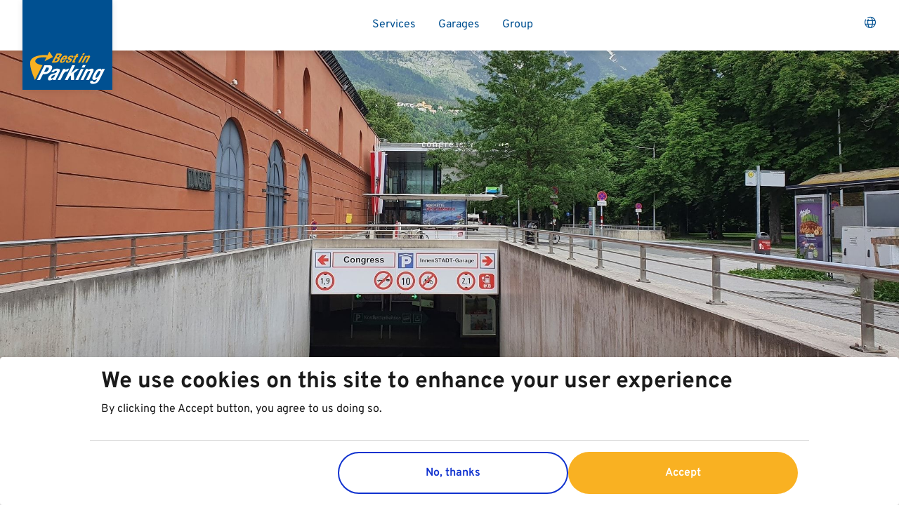

--- FILE ---
content_type: text/html; charset=UTF-8
request_url: https://www.bestinparking.com/sl/at/garage/congress-garage-innsbruck
body_size: 38742
content:
<!DOCTYPE html>
<html lang="sl" dir="ltr">
  <head>
    <meta charset="utf-8" />
<meta name="Generator" content="Drupal 10 (https://www.drupal.org)" />
<meta name="MobileOptimized" content="width" />
<meta name="HandheldFriendly" content="true" />
<meta name="viewport" content="width=device-width, initial-scale=1.0" />
<link rel="icon" href="/themes/custom/bs_bip/assets/images/favicon.ico" type="image/vnd.microsoft.icon" />
<link rel="alternate" hreflang="en" href="https://www.bestinparking.com/en/at/garage/congress-garage-innsbruck" />
<link rel="alternate" hreflang="it" href="https://www.bestinparking.com/it/at/garage/congress-garage-innsbruck" />
<link rel="alternate" hreflang="de" href="https://www.bestinparking.com/de/at/garage/congress-garage-innsbruck" />
<link rel="alternate" hreflang="hr" href="https://www.bestinparking.com/hr/at/garage/congress-garage-innsbruck" />
<link rel="alternate" hreflang="sl" href="https://www.bestinparking.com/sl/at/garage/congress-garage-innsbruck" />
<link rel="alternate" hreflang="sk" href="https://www.bestinparking.com/sk/at/garage/congress-garage-innsbruck" />
<link rel="canonical" href="https://www.bestinparking.com/sl/at/garage/congress-garage-innsbruck" />
<link rel="shortlink" href="https://www.bestinparking.com/sl/node/2750" />

     <meta name="mobile-web-app-capable" content="yes" />
<meta name="apple-mobile-web-app-capable" content="yes" />
<meta name="application-name" content="Best in Parking" />
<meta name="apple-mobile-web-app-title" content="Best in Parking" />
<meta name="msapplication-starturl" content="/index.html" />
<link rel="manifest" href="/themes/custom/bs_bip/assets/site.webmanifest" />
<link href="/themes/custom/bs_bip/assets/images/splashscreens/iphone5_splash.png" media="(device-width: 320px) and (device-height: 568px) and (-webkit-device-pixel-ratio: 2)" rel="apple-touch-startup-image" />
<link href="/themes/custom/bs_bip/assets/images/splashscreens/iphone6_splash.png" media="(device-width: 375px) and (device-height: 667px) and (-webkit-device-pixel-ratio: 2)" rel="apple-touch-startup-image" />
<link href="/themes/custom/bs_bip/assets/images/splashscreens/iphoneplus_splash.png" media="(device-width: 621px) and (device-height: 1104px) and (-webkit-device-pixel-ratio: 3)" rel="apple-touch-startup-image" />
<link href="/themes/custom/bs_bip/assets/images/splashscreens/iphonex_splash.png" media="(device-width: 375px) and (device-height: 812px) and (-webkit-device-pixel-ratio: 3)" rel="apple-touch-startup-image" />
<link href="/themes/custom/bs_bip/assets/images/splashscreens/iphonexr_splash.png" media="(device-width: 414px) and (device-height: 896px) and (-webkit-device-pixel-ratio: 2)" rel="apple-touch-startup-image" />
<link href="/themes/custom/bs_bip/assets/images/splashscreens/iphonexsmax_splash.png" media="(device-width: 414px) and (device-height: 896px) and (-webkit-device-pixel-ratio: 3)" rel="apple-touch-startup-image" />
<link href="/themes/custom/bs_bip/assets/images/splashscreens/ipad_splash.png" media="(device-width: 768px) and (device-height: 1024px) and (-webkit-device-pixel-ratio: 2)" rel="apple-touch-startup-image" />
<link href="/themes/custom/bs_bip/assets/images/splashscreens/ipadpro1_splash.png" media="(device-width: 834px) and (device-height: 1112px) and (-webkit-device-pixel-ratio: 2)" rel="apple-touch-startup-image" />
<link href="/themes/custom/bs_bip/assets/images/splashscreens/ipadpro3_splash.png" media="(device-width: 834px) and (device-height: 1194px) and (-webkit-device-pixel-ratio: 2)" rel="apple-touch-startup-image" />
<link href="/themes/custom/bs_bip/assets/images/splashscreens/ipadpro2_splash.png" media="(device-width: 1024px) and (device-height: 1366px) and (-webkit-device-pixel-ratio: 2)" rel="apple-touch-startup-image" />
    <title>Congress Garage Innsbruck | Best in Parking</title>
    <link rel="stylesheet" media="all" href="/themes/contrib/stable/css/core/components/progress.module.css?t8ssow" />
<link rel="stylesheet" media="all" href="/themes/contrib/stable/css/core/components/ajax-progress.module.css?t8ssow" />
<link rel="stylesheet" media="all" href="/themes/contrib/stable/css/system/components/align.module.css?t8ssow" />
<link rel="stylesheet" media="all" href="/themes/contrib/stable/css/system/components/fieldgroup.module.css?t8ssow" />
<link rel="stylesheet" media="all" href="/themes/contrib/stable/css/system/components/container-inline.module.css?t8ssow" />
<link rel="stylesheet" media="all" href="/themes/contrib/stable/css/system/components/clearfix.module.css?t8ssow" />
<link rel="stylesheet" media="all" href="/themes/contrib/stable/css/system/components/details.module.css?t8ssow" />
<link rel="stylesheet" media="all" href="/themes/contrib/stable/css/system/components/hidden.module.css?t8ssow" />
<link rel="stylesheet" media="all" href="/themes/contrib/stable/css/system/components/item-list.module.css?t8ssow" />
<link rel="stylesheet" media="all" href="/themes/contrib/stable/css/system/components/js.module.css?t8ssow" />
<link rel="stylesheet" media="all" href="/themes/contrib/stable/css/system/components/nowrap.module.css?t8ssow" />
<link rel="stylesheet" media="all" href="/themes/contrib/stable/css/system/components/position-container.module.css?t8ssow" />
<link rel="stylesheet" media="all" href="/themes/contrib/stable/css/system/components/reset-appearance.module.css?t8ssow" />
<link rel="stylesheet" media="all" href="/themes/contrib/stable/css/system/components/resize.module.css?t8ssow" />
<link rel="stylesheet" media="all" href="/themes/contrib/stable/css/system/components/system-status-counter.css?t8ssow" />
<link rel="stylesheet" media="all" href="/themes/contrib/stable/css/system/components/system-status-report-counters.css?t8ssow" />
<link rel="stylesheet" media="all" href="/themes/contrib/stable/css/system/components/system-status-report-general-info.css?t8ssow" />
<link rel="stylesheet" media="all" href="/themes/contrib/stable/css/system/components/tablesort.module.css?t8ssow" />
<link rel="stylesheet" media="all" href="/modules/contrib/eu_cookie_compliance/css/eu_cookie_compliance.bare.css?t8ssow" />
<link rel="stylesheet" media="all" href="/modules/custom/bip_garage/libs/style.css?t8ssow" />
<link rel="stylesheet" media="all" href="/themes/custom/bs_bip/assets/css/main.style.css?t8ssow" />
<link rel="stylesheet" media="all" href="/themes/custom/bs_bip/assets/components/block/block.css?t8ssow" />
<link rel="stylesheet" media="all" href="/themes/custom/bs_bip/assets/components/content/content.css?t8ssow" />
<link rel="stylesheet" media="all" href="/themes/custom/bs_bip/assets/components/field/field.css?t8ssow" />
<link rel="stylesheet" media="all" href="/themes/custom/bs_bip/assets/components/footer/footer.css?t8ssow" />
<link rel="stylesheet" media="all" href="/themes/custom/bs_bip/assets/components/garage-search/garage-search.css?t8ssow" />
<link rel="stylesheet" media="all" href="/themes/custom/bs_bip/assets/components/header/header.css?t8ssow" />
<link rel="stylesheet" media="all" href="/themes/custom/bs_bip/assets/components/languageswitcher/languageswitcher.css?t8ssow" />
<link rel="stylesheet" media="all" href="/themes/custom/bs_bip/assets/components/logo/logo.css?t8ssow" />
<link rel="stylesheet" media="all" href="/themes/custom/bs_bip/assets/components/nav/nav.css?t8ssow" />
<link rel="stylesheet" media="all" href="/themes/custom/bs_bip/assets/components/nav-footer/nav-footer.css?t8ssow" />
<link rel="stylesheet" media="all" href="/themes/custom/bs_bip/assets/components/nav-meta-footer/nav-meta-footer.css?t8ssow" />
<link rel="stylesheet" media="all" href="/themes/custom/bs_bip/assets/components/navbar/navbar.css?t8ssow" />
<link rel="stylesheet" media="all" href="/themes/custom/bs_bip/assets/components/navbar-brand/navbar-brand.css?t8ssow" />
<link rel="stylesheet" media="all" href="/themes/custom/bs_bip/assets/components/navigation/navigation.css?t8ssow" />
<link rel="stylesheet" media="all" href="/themes/custom/bs_bip/assets/components/node/node.css?t8ssow" />
<link rel="stylesheet" media="all" href="/themes/custom/bs_bip/assets/components/node-garage/node-garage.css?t8ssow" />
<link rel="stylesheet" media="all" href="/themes/custom/bs_bip/assets/components/node-tariff/node-tariff.css?t8ssow" />
<link rel="stylesheet" media="all" href="/themes/custom/bs_bip/assets/components/page/page.css?t8ssow" />
<link rel="stylesheet" media="all" href="/themes/custom/bs_bip/assets/components/paragraph_hero/paragraph_hero.css?t8ssow" />
<link rel="stylesheet" media="all" href="/themes/custom/bs_bip/assets/components/paragraph_inpage/paragraph_inpage.css?t8ssow" />
<link rel="stylesheet" media="all" href="/themes/custom/bs_bip/assets/components/region/region.css?t8ssow" />
<link rel="stylesheet" media="all" href="/themes/custom/bs_bip/assets/components/scroll-lane/scroll-lane.css?t8ssow" />
<link rel="stylesheet" media="all" href="/themes/custom/bs_bip/assets/components/vehicles-item/vehicles-item.css?t8ssow" />

    <script type="application/json" data-drupal-selector="drupal-settings-json">{"path":{"baseUrl":"\/","pathPrefix":"sl\/","currentPath":"node\/2750","currentPathIsAdmin":false,"isFront":false,"currentLanguage":"sl"},"pluralDelimiter":"\u0003","suppressDeprecationErrors":true,"gtag":{"tagId":"","consentMode":false,"otherIds":[],"events":[],"additionalConfigInfo":[]},"ajaxPageState":{"libraries":"[base64]","theme":"bs_bip","theme_token":null},"ajaxTrustedUrl":[],"gtm":{"tagId":null,"settings":{"data_layer":"dataLayer","include_environment":false},"tagIds":["GTM-WWRCJ8S"]},"eu_cookie_compliance":{"cookie_policy_version":"1.0.0","popup_enabled":true,"popup_agreed_enabled":false,"popup_hide_agreed":false,"popup_clicking_confirmation":false,"popup_scrolling_confirmation":false,"popup_html_info":"\u003Cdiv aria-labelledby=\u0022popup-text\u0022  class=\u0022eu-cookie-compliance-banner eu-cookie-compliance-banner-info eu-cookie-compliance-banner--opt-in\u0022\u003E\n  \u003Cdiv class=\u0022popup-content info eu-cookie-compliance-content\u0022\u003E\n        \u003Cdiv id=\u0022popup-text\u0022 class=\u0022eu-cookie-compliance-message\u0022 role=\u0022document\u0022\u003E\n      \u003Ch2\u003EWe use cookies on this site to enhance your user experience\u003C\/h2\u003E\n\u003Cp\u003EBy clicking the Accept button, you agree to us doing so.\u003C\/p\u003E\n\n          \u003C\/div\u003E\n\n    \n    \u003Cdiv id=\u0022popup-buttons\u0022 class=\u0022eu-cookie-compliance-buttons\u0022\u003E\n            \u003Cbutton type=\u0022button\u0022 class=\u0022agree-button eu-cookie-compliance-secondary-button\u0022\u003EAccept\u003C\/button\u003E\n              \u003Cbutton type=\u0022button\u0022 class=\u0022decline-button eu-cookie-compliance-default-button\u0022\u003ENo, thanks\u003C\/button\u003E\n          \u003C\/div\u003E\n  \u003C\/div\u003E\n\u003C\/div\u003E","use_mobile_message":false,"mobile_popup_html_info":"\u003Cdiv aria-labelledby=\u0022popup-text\u0022  class=\u0022eu-cookie-compliance-banner eu-cookie-compliance-banner-info eu-cookie-compliance-banner--opt-in\u0022\u003E\n  \u003Cdiv class=\u0022popup-content info eu-cookie-compliance-content\u0022\u003E\n        \u003Cdiv id=\u0022popup-text\u0022 class=\u0022eu-cookie-compliance-message\u0022 role=\u0022document\u0022\u003E\n      \n          \u003C\/div\u003E\n\n    \n    \u003Cdiv id=\u0022popup-buttons\u0022 class=\u0022eu-cookie-compliance-buttons\u0022\u003E\n            \u003Cbutton type=\u0022button\u0022 class=\u0022agree-button eu-cookie-compliance-secondary-button\u0022\u003EAccept\u003C\/button\u003E\n              \u003Cbutton type=\u0022button\u0022 class=\u0022decline-button eu-cookie-compliance-default-button\u0022\u003ENo, thanks\u003C\/button\u003E\n          \u003C\/div\u003E\n  \u003C\/div\u003E\n\u003C\/div\u003E","mobile_breakpoint":768,"popup_html_agreed":false,"popup_use_bare_css":true,"popup_height":"auto","popup_width":"100%","popup_delay":1000,"popup_link":"\/sl","popup_link_new_window":true,"popup_position":false,"fixed_top_position":true,"popup_language":"sl","store_consent":false,"better_support_for_screen_readers":false,"cookie_name":"","reload_page":false,"domain":"","domain_all_sites":false,"popup_eu_only":false,"popup_eu_only_js":false,"cookie_lifetime":100,"cookie_session":0,"set_cookie_session_zero_on_disagree":0,"disagree_do_not_show_popup":false,"method":"opt_in","automatic_cookies_removal":true,"allowed_cookies":"","withdraw_markup":"\u003Cbutton type=\u0022button\u0022 class=\u0022eu-cookie-withdraw-tab\u0022\u003EPrivacy settings\u003C\/button\u003E\n\u003Cdiv aria-labelledby=\u0022popup-text\u0022 class=\u0022eu-cookie-withdraw-banner\u0022\u003E\n  \u003Cdiv class=\u0022popup-content info eu-cookie-compliance-content\u0022\u003E\n    \u003Cdiv id=\u0022popup-text\u0022 class=\u0022eu-cookie-compliance-message\u0022 role=\u0022document\u0022\u003E\n      \u003Ch2\u003EWe use cookies on this site to enhance your user experience\u003C\/h2\u003E\n\u003Cp\u003EYou have given your consent for us to set cookies.\u003C\/p\u003E\n\n    \u003C\/div\u003E\n    \u003Cdiv id=\u0022popup-buttons\u0022 class=\u0022eu-cookie-compliance-buttons\u0022\u003E\n      \u003Cbutton type=\u0022button\u0022 class=\u0022eu-cookie-withdraw-button \u0022\u003EWithdraw consent\u003C\/button\u003E\n    \u003C\/div\u003E\n  \u003C\/div\u003E\n\u003C\/div\u003E","withdraw_enabled":false,"reload_options":0,"reload_routes_list":"","withdraw_button_on_info_popup":false,"cookie_categories":[],"cookie_categories_details":[],"enable_save_preferences_button":true,"cookie_value_disagreed":"0","cookie_value_agreed_show_thank_you":"1","cookie_value_agreed":"2","containing_element":"body","settings_tab_enabled":false,"olivero_primary_button_classes":"","olivero_secondary_button_classes":"","close_button_action":"close_banner","open_by_default":true,"modules_allow_popup":true,"hide_the_banner":false,"geoip_match":true},"liveStatusEndpoint":"https:\/\/www.bestinparking.com\/sl\/api\/garages\/live\/2750","bip_garage":{"google_maps_key":"AIzaSyCmHWC7vQkWrznH8sq4xH5BwRDEpaxBILE","endpoint":"https:\/\/www.bestinparking.com\/sl\/api\/garages","live_endpoint":"https:\/\/www.bestinparking.com\/sl\/api\/garages\/live\/--","application_container":"#garage-app","available_iso_countries":["at","ch","hr","it","rs","si","sk"],"is_garage_page":true,"garage_location":{"lat":47.270465,"lng":11.395012},"current_country":"at","current_language":"sl","frontpage":"https:\/\/www.bestinparking.com\/sl\/at","map_settings":{"center":{"lat":47.855592983835166,"lng":13.185023971320168},"north-east":{"lat":49.085599871807,"lng":17.166664237781},"south-west":{"lat":46.494517411354,"lng":9.397388515505},"zoom":17},"icons":{"sharing":"https:\/\/www.bestinparking.com\/themes\/custom\/bs_bip\/assets\/icons\/pin_sharing.svg","charging":"https:\/\/www.bestinparking.com\/themes\/custom\/bs_bip\/assets\/icons\/pin_charging.svg","parking":"https:\/\/www.bestinparking.com\/themes\/custom\/bs_bip\/assets\/icons\/pin_parking.svg","parking_contracted":"https:\/\/www.bestinparking.com\/themes\/custom\/bs_bip\/assets\/icons\/pin_parking_contracted.svg","charging_contracted":"https:\/\/www.bestinparking.com\/themes\/custom\/bs_bip\/assets\/icons\/pin_charging_contracted.svg","sharing_contracted":"https:\/\/www.bestinparking.com\/themes\/custom\/bs_bip\/assets\/icons\/pin_sharing_contracted.svg"}},"user":{"uid":0,"permissionsHash":"84a9ff89e3bcb2632a906552bc854b9114226a93a865215e66ba0b06d0d26108"}}</script>
<script src="/core/misc/drupalSettingsLoader.js?v=10.4.1"></script>
<script src="/modules/contrib/google_tag/js/gtag.js?t8ssow"></script>
<script src="/modules/contrib/google_tag/js/gtm.js?t8ssow"></script>

  </head>
  <body class="has-hero path-node page-node-type-garage">
      <a href="#main-content" class="visually-hidden focusable skip-link">
      Skip to main content
    </a>

    <noscript><iframe src="https://www.googletagmanager.com/ns.html?id=GTM-WWRCJ8S"
                  height="0" width="0" style="display:none;visibility:hidden"></iframe></noscript>

      <div class="dialog-off-canvas-main-canvas" data-off-canvas-main-canvas>
    

<div class="page page--garage">
      



  



<nav class="navbar navbar--main navbar-expand-lg js-navbar-main flex-wrap justify-content-between fixed">
      <div class="container">
  
            

  

  

<section id="block-branding-services" class="block">
  
  
  

    




  <a href="/sl/at" class="navbar-brand d-flex align-items-center " aria-label="Best in Parking">
          


  

<div  id="block-branding-services" class="block logo js-logo-header flip">
    <div class="logo__front">
        <svg width="128" height="128" viewBox="0 0 128 128" fill="none" xmlns="http://www.w3.org/2000/svg" preserveAspectRatio="xMidYMid meet"><path d="M128 0H0v128h128V0Z" fill="#005091"/><path d="m43.172 81.562-5.3-7.799-2.666 5.174c-7.158-.87-20.48.216-24.288 7.305-3.809 7.088 6.065 28.222 6.107 28.639l10.967-21.586S15.082 91.833 18 85.886c2.541-5.18 15.152-3.864 15.743-3.767l-3.022 5.696 12.45-6.253ZM48.366 76.437h4.721c2.312 0 3.538.808 2.173 3.336a5.697 5.697 0 0 1-3.677 2.876v.041c1.435.202 1.832 1.302.885 3.057a7.026 7.026 0 0 1-6.47 3.879h-4.755l7.123-13.189Zm-.104 5.404h.808c1.545 0 2.52-.502 3.189-1.734.668-1.233.278-1.713-1.107-1.713h-1.024l-1.866 3.447Zm-3.14 5.807h1.093a3.481 3.481 0 0 0 3.349-1.991c.829-1.532.153-1.978-1.086-1.978h-1.212l-2.145 3.97ZM56.875 85.03l-.431.794c-.627 1.156-.913 2.298.083 2.298s1.623-.64 2.437-1.86h2.43c-1.343 2.305-3.217 3.594-5.765 3.594-3.913 0-2.535-2.834-1.198-5.306 1.435-2.653 3.322-5.125 6.963-5.125 3.155 0 2.786 1.991 1.135 5.034l-.306.571h-5.348Zm3.58-1.518c.758-1.511 1.023-2.354-.098-2.354S58.4 82.21 57.899 83.13l-.209.383h2.764ZM64.925 86.353l-.181.334c-.467.864-.293 1.435.633 1.435a2.2 2.2 0 0 0 2.006-1.177c.355-.648.063-.94-.37-1.121l-1.552-.648c-1.219-.501-1.511-1.392-.752-2.785.884-1.643 2.716-2.987 5.494-2.987 2.451 0 3.043 1.03 2.089 2.785l-.216.404h-2.43c.536-.996.494-1.49-.39-1.49a2.144 2.144 0 0 0-1.845 1.065c-.265.48-.21.884.543 1.163l1.35.515c1.393.536 1.602 1.344.788 2.841A6.205 6.205 0 0 1 64.52 89.8c-3.036 0-3.203-1.253-2.173-3.147l.188-.356 2.389.056ZM77.25 76.841h2.701l-1.538 2.841h1.566l-.905 1.734h-1.567l-2.903 5.362c-.425.773-.418 1.086.369 1.086.21 0 .418-.012.627-.035l-.99 1.797c-.612.055-1.19.111-1.817.111-2.089 0-2.18-.606-1.093-2.618l3.07-5.675h-1.392l.94-1.734h1.393l1.539-2.869ZM86.483 76.291h2.702l-1.177 2.193h-2.667l1.142-2.193Zm-1.838 3.391h2.709l-5.37 9.944h-2.708l5.369-9.944ZM89.651 79.682h2.59l-.626 1.163h.035a5.194 5.194 0 0 1 3.481-1.393c1.685 0 2.215.864 1.156 2.786l-3.983 7.388h-2.702l3.705-6.838c.536-.996.397-1.393-.411-1.393a2.66 2.66 0 0 0-2.319 1.644l-3.586 6.587h-2.709l5.37-9.944Z" fill="#F9B122"/><path d="M30.763 93.504h7.548c4.38 0 4.269 3.203 2.66 6.413-2.221 4.436-5.953 6.442-10.027 6.442h-2.312l-4.275 8.543H20.04l10.723-21.398Zm-.536 9.679h1.915c1.713 0 3.391-1.016 4.484-3.203 1.093-2.186.815-3.3-1.344-3.3h-1.796l-3.259 6.503ZM40.623 103.726l.195-.39a8.647 8.647 0 0 1 8.161-4.978c4.91 0 4.819 2.04 3.364 4.943l-4.248 8.482c-.752 1.497-1.01 2.186-1.059 3.119h-3.955a6.135 6.135 0 0 1 .335-1.678h-.063a6.629 6.629 0 0 1-5.153 2.089c-2.876 0-2.667-2.458-1.58-4.617 1.517-3.022 3.356-4.254 6.594-5.034l2.653-.627a3.297 3.297 0 0 0 2.597-1.887c.613-1.232.446-1.977-.926-1.977a3.425 3.425 0 0 0-2.973 2.089l-.223.452-3.719.014Zm5.989 3.113a8.558 8.558 0 0 1-2.173.807 4.625 4.625 0 0 0-3.642 2.612c-.62 1.225-.696 2.242.432 2.242a4.524 4.524 0 0 0 3.795-2.486l1.588-3.175ZM57.843 98.782h3.955l-1.079 2.152h.063c1.615-1.553 3.294-2.576 5.007-2.576.233.007.465.028.696.062l-1.985 3.955c-.404 0-.835-.062-1.253-.062a5.115 5.115 0 0 0-4.52 2.91l-4.873 9.679h-4.137l8.126-16.12ZM75.05 93.504 69.388 104.8h.063l7.18-6.017h4.532l-7.826 6.351.438 9.748h-4.554l-.125-6.622-2.43 1.915-2.36 4.707h-4.137l10.724-21.398 4.157.021ZM86.316 93.267h4.136l-1.769 3.53h-4.136l1.769-3.53Zm-2.785 5.515h4.136l-8.078 16.12h-4.136l8.078-16.12ZM90.912 98.782h3.955l-.947 1.887h.055a7.661 7.661 0 0 1 5.265-2.311c2.576 0 3.398 1.392 1.803 4.588l-5.988 11.956h-4.143l5.57-11.141c.815-1.615.592-2.249-.64-2.249-1.393 0-2.626.87-3.524 2.667l-5.361 10.702H82.82l8.092-16.099ZM118.249 98.782l-7.659 15.32c-2.131 4.254-5.056 6.322-9.881 6.322-3.482 0-4.7-1.553-3.322-4.31h3.969a1.045 1.045 0 0 0 0 1.225 1.54 1.54 0 0 0 1.156.453c1.678 0 2.911-1.26 3.733-2.911l1.065-2.123h-.056c-1.441 1.197-3.119 1.977-4.442 1.977-3.294 0-3.816-2.249-.857-8.154 1.894-3.774 4.687-8.21 9.178-8.21 1.142 0 2.277.544 2.214 2.222h.063l.898-1.797 3.941-.014Zm-12.596 12.764c1.734 0 3.189-1.887 4.561-4.617 1.963-3.927 2.193-5.396.543-5.396-1.825 0-2.89 1.469-5.069 5.814-1.115 2.221-1.776 4.199-.035 4.199Z" fill="#fff"/></svg>
    </div>
    <div class="logo__back">
        <svg width="128" height="128" viewBox="0 0 128 128" fill="none" xmlns="http://www.w3.org/2000/svg" preserveAspectRatio="xMidYMid meet"><path d="M128 0H0v128h128V0Z" fill="#008F95"/><path d="M47.212 110.895a20.4 20.4 0 0 1-28.852-.01 20.404 20.404 0 0 1 .01-28.852 20.232 20.232 0 0 1 14.372-5.966h5.389l-1.182 5.702 13.843-7.997-10.52-7.996-1.189 5.702h-6.34a24.976 24.976 0 1 0 17.743 42.657c1-.999 1.913-2.083 2.726-3.24h-6Z" fill="#F9B122"/><path d="M55.722 97.928c-.841 3.984-1.724 5.618-3.393 5.618-2.023 0-1.696-2.35-1.008-5.618.688-3.268 1.39-5.618 3.4-5.618 1.662 0 1.85 1.633 1.001 5.618Zm-.41-8.414c-4.7 0-6.953 2.942-8.093 8.414-1.14 5.472-.438 8.503 4.52 8.413 4.7 0 6.952-2.941 8.093-8.413 1.14-5.472.438-8.504-4.52-8.414ZM70.595 97.928c-.744 3.476-1.48 5.263-3.26 5.263-1.78 0-1.795-1.787-1.05-5.263.743-3.477 1.473-5.264 3.288-5.264 1.815 0 1.76 1.787 1.022 5.264Zm.98-8.414a4.87 4.87 0 0 0-3.852 1.898h-.062l1.432-6.716h-4.102l-4.513 21.228h3.915l.361-1.697h.063a3.026 3.026 0 0 0 3.178 2.086c3.358 0 5.43-2.468 6.695-8.413 1.266-5.945.237-8.413-3.121-8.413M41.142 84.696 34.89 99.68h-.056l.153-14.984H28.62l-4.506 21.228h3.922l3.602-16.945h.062l.174 16.945h3.33l7.378-16.945h.056l-3.602 16.945h3.928l4.513-21.228h-6.334ZM84.307 84.46h-4.11l-.744 3.504h4.103l.75-3.504ZM79.036 89.932l-3.4 15.992h4.11l3.4-15.992h-4.11ZM94.771 84.46l-.744 3.504h4.102l.744-3.504h-4.102ZM90.21 105.924h4.102l3.4-15.992H93.61l-3.4 15.992ZM117.278 89.924l-4.429 11.063h-.063V89.924h-7.043l.973-4.575h-4.081l-.967 4.575h-2.086l-.59 2.782h2.085l-1.946 9.157c-.696 3.24-.3 4.221 2.913 4.221a26.747 26.747 0 0 0 2.712-.181l.605-2.851c-.31.034-.621.053-.932.056-1.189 0-1.349-.501-1.085-1.753l1.836-8.65h3.518l.904 13.212c-.424 1.432-1.161 2.259-2.677 2.259a5.856 5.856 0 0 1-1.057-.09l-.647 3.066h1.662c3.804 0 4.867-.771 7.496-6.306l7.029-14.922h-4.13ZM87.435 84.696l-4.512 21.228h4.102l4.513-21.228h-4.103Z" fill="#fff"/><path d="M97.622 65.77h2.85l-.521 2.433h-2.844l.515-2.434Zm-.807 3.789h2.85l-2.363 11.125h-2.844l2.357-11.125ZM101.668 69.56h2.719l-.278 1.3h.042a3.88 3.88 0 0 1 3.163-1.586c1.78 0 2.622.967 2.156 3.157l-1.745 8.211h-2.851l1.627-7.648c.236-1.112-.042-1.55-.883-1.55-.974 0-1.634.597-1.898 1.835l-1.572 7.363h-2.844l2.364-11.083ZM58.01 71.979h.82c1.634 0 2.497-.564 2.782-1.94.285-1.377-.272-1.92-1.739-1.92H58.83l-.82 3.86Zm-1.39 6.494h1.153c1.426 0 2.503-.515 2.865-2.225.362-1.71-.5-2.211-1.794-2.211h-1.28l-.945 4.436Zm-.307-12.516h4.979c2.433 0 3.99.911 3.386 3.734a4.02 4.02 0 0 1-2.906 3.22v.041c1.585.23 2.37 1.467 1.953 3.428-.486 2.308-2.05 4.31-5.514 4.31h-5.013l3.115-14.733ZM71.346 73.849c.292-1.69.292-2.635-.883-2.635s-1.717 1.175-1.94 2.204l-.09.431h2.913Zm-3.275 1.697-.188.883c-.27 1.3-.194 2.58.856 2.58s1.495-.696 1.946-2.087h2.56c-.647 2.573-2.198 4.02-4.868 4.02-4.13 0-3.616-3.178-3.032-5.939.633-2.969 1.801-5.736 5.64-5.736 3.316 0 3.587 2.225 2.864 5.632l-.139.64-5.639.007ZM76.985 77.026l-.077.376c-.208.966.174 1.606 1.14 1.606a1.627 1.627 0 0 0 1.732-1.32 1.023 1.023 0 0 0-.765-1.26l-1.85-.695c-1.446-.563-2.044-1.53-1.71-3.094.39-1.842 1.864-3.344 4.79-3.344 2.58 0 3.554 1.154 3.123 3.156l-.09.452h-2.56c.237-1.112 0-1.668-.903-1.668a1.565 1.565 0 0 0-1.6 1.195c-.11.536.084.988.967 1.3l1.585.578c1.67.598 2.135 1.502 1.78 3.177-.493 2.33-2.475 3.477-4.867 3.477-3.198 0-3.782-1.39-3.33-3.525l.083-.397 2.552-.014ZM86.949 66.388h2.844l-.696 3.171h1.655l-.417 1.94h-1.606l-1.28 6.008c-.18.862-.07 1.216.751 1.216.219-.002.437-.016.654-.041l-.424 1.981c-.633.056-1.224.118-1.885.118-2.225 0-2.496-.695-2.016-2.927l1.349-6.355h-1.46l.41-1.94h1.446l.675-3.17Z" fill="#F9B122"/></svg>
    </div>
    <div class="logo__right"></div>
    <div class="logo__left"></div>
    <div class="logo__top"></div>
    <div class="logo__bottom"></div>
</div>

        <div class="d-none logo-text">
          <span class="logo-name ml-2 hidden">Best in Parking</span>
    
              <span class="logo-slogan ml-2 text-muted small">Best in Parking</span>
          </div>
  </a>

</section>


      
  <button type="button" class="navbar-toggle navbar-toggle--inactive js-navbar-btn">
    <span class="sr-only">Toggle navigation</span>
    <span class="icon-bar"></span>
    <span class="icon-bar"></span>
    <span class="icon-bar icon-bar--last"></span>
  </button>

  <div class="navbar--top navbar-collapse">

              <div class="mr-auto w-100 mb-4 mb-lg-0">
        

  

  

<section id="block-mainnavigationaustria" class="block">
  
  
  

      


  


  <ul class="nav navbar-nav nav--main">
                                                    <li class="nav-item  ">
                      <a href="/sl/node/29" class="nav-link py-2 px-2 px-xl-3" data-drupal-link-system-path="node/29">Services</a>
                  </li>
                                                <li class="nav-item  ">
                      <a href="/sl/at/garages" class="nav-link py-2 px-2 px-xl-3" data-drupal-link-system-path="node/42">Garages</a>
                  </li>
                                                <li class="nav-item  ">
                      <a href="/sl/node/34" class="nav-link py-2 px-2 px-xl-3" data-drupal-link-system-path="node/34">Group</a>
                  </li>
            </ul>

  </section>


      </div>
          <div class="nav-meta">

              

  

  

<div class="language-switcher-language-url block language-switcher" id="block-bs-bip-languageswitcher" role="navigation">
  
  
  

      


<button class="btn btn-inline dropdown-toggle" type="button" data-toggle="dropdown" aria-haspopup="true" aria-expanded="false"><i class="bip-icon bip-icon-language"></i></button>
<div class="dropdown-menu dropdown-menu-right">
    <ul class="list--unstyled"><li><a href="/de/at/garage/congress-garage-innsbruck" class="language-link" hreflang="de" data-drupal-link-system-path="node/2750">Deutsch</a></li><li><a href="/en/at/garage/congress-garage-innsbruck" class="language-link" hreflang="en" data-drupal-link-system-path="node/2750">English</a></li><li><a href="/sl/at/garage/congress-garage-innsbruck" class="language-link is-active" hreflang="sl" data-drupal-link-system-path="node/2750" aria-current="page">Slovenian</a></li></ul>
</div>

  </div>


          </div>
  </div>

        
          </div>
  </nav>  
  <main class="main">
          

  <header class="page__header">
    <div class="container">
      

  <div data-drupal-messages-fallback class="hidden"></div>


    </div>
  </header>
      

  <div class="page__content">
      

  

  

<section id="block-bs-bip-content" class="block">
  
  
  

      



<article class="node garage garage--full node--garage">
    


                
            <div class="hero " style="background-image:url(https://s3.wsagency.io/bip-prod/public/styles/max_2600x2600/public/2022-05/Congress-Garage%20Innsbruck%20resize.jpg?VersionId=213867e1-0fe7-439e-942e-a2c525fe9207&amp;itok=1RIYeUoS)">
                    </div>
    


                
                <section class="section section--header mb-5 pt-5">
    <div class="container">
        <div class="row align-items-md-end">
            <div class="col-12 col-md-12 col-lg-8">
                                    <h5 class="title title--xs">
                                                    Kratkoročno parkiranje
                                                                                            </h5>
                                <h1 class="title title--lg font-weight-bold font-italic" data-item-id="2750">Congress Garage Innsbruck</h1>
                <address class="address d-block overflow-hidden">
                    <i class="fal fa-map-marker float-left mr-2"></i>
                    <span class="overflow-hidden d-block">
                                                                            Rennweg 3<br>
                                                            6020 Innsbruck
                                </span>

                </address>
                <a href="https://www.google.com/maps/dir/?api=1&amp;destination=47.270465%2C11.395012" class="btn btn-primary rounded-pill w-100 w-md-50" target="_blank" data-garage-detail="route-submit"><i class="bip-icon bip-icon-driveway mr-1"></i>Route</a>
            </div>


            <div class="col-12 col-md-6 col-lg-4">
                <div class="row mt-5">
                    <div class="col-12 text-align-right">
                                                    <div class="indicator-availability font-weight-bold js-live-status"></div><br>
                            <span class="js-live-status-timestamp"></span>
                                            </div>
                </div>
            </div>

        </div>
    </div>
</section>
                <section class="section section--quickinfo mb-3">
    <div class="container">
        <div class="row">
                    </div>
        <div class="row justify-content-start flex-wrap">
                            <div class="col-6 col-sm-4 col-lg mb-3 mb-md-0">
                    <div class="info-item">
                        <span class="font-weight-bold"><i class="bip-icon bip-icon-parking-spaces-amount text--md text-align-center mr-2"></i>Parkirnih mest</span>
                        <span class="text--md" data-garage-quickinfo="parking-spaces">82</span>
                    </div>
                </div>
                                                
            
                                        <div class="col-6 col-sm-4 col-lg mb-3 mb-md-0">
                    <div class="info-item">
                        <span class="font-weight-bold"><i class="bip-icon bip-icon-opening-hours text--md text-align-center mr-2"></i>Delovni čas</span>
                        <span class="text--md" data-garage-quickinfo="opening-hours">0-24
                    </div>
                </div>
                                        <div class="col-6 col-sm-4 col-lg mb-3 mb-md-0">
                    <div class="info-item">
                        <span class="font-weight-bold"><i class="bip-icon bip-icon-entrance-height text--md text-align-center mr-2"></i>Višina uvoza</span>
                                                    <span class="text--md">1,90m</span>
                                            </div>
                </div>
                    </div>
    </div>
</section>
                <section class="section section--map mb-5">
    <div class="container">
        <div class="row">
            <div class="col-12 col-md-12 col-lg-12">
                <div id="garage-app">

</div>



            </div>
        </div>
    </div>
</section>
                
<section class="section section--info mb-5">
	<div class="container">
		<div class="row">
			<div class="col-12">
				<h3 class="title text--lg title--section font-italic mb-4">Location & Info</h3>
			</div>
		</div>
		<div class="row">
						<div class="col-12 col-md-4 mb-3 mb-md-0">

				<h5 class="title title--sm"><i class="text--lg bip-icon bip-icon-driveway"></i>Uvoz</h5>
				<span class="mb-4">



<ul class="m-0 pl-3">
  <li>



Rennweg 3, 6020 Innsbruck<br>
Višina uvoza:1.90m<br>

</li>
</ul></span>
								<h6 class="ml-5">Prihod</h6>
				<span>



            <div class="field field--name-field-journey-description field--type-string-long field--label-hidden field__item">Universitätsstraße</div>
      </span>
							</div>
			
						<div class="col-12 col-md-4 mb-3 mb-md-0">
				<h5 class="title title--sm"><i class="text--lg bip-icon bip-icon-entrance"></i>Uvoz</h5>
				<span>


<ul class="m-0 pl-3">
  <li>Universitätsstrasse</li>
</ul></span>
			</div>
									<div class="col-12 col-md-4 mb-3 mb-md-0">
				<h5 class="title title--sm"><i class="text--lg bip-icon bip-icon-poi"></i>V bližini</h5>
				<span>


<ul class="m-0 pl-3">
      <li>Landestheater </li>
        <li>Hofburg </li>
        <li>Hofkirche </li>
        <li>Altstadt </li>
        <li>Hofgarten </li>
        <li>Hungerburg-Nordkettenbahn </li>
        <li>Kongresshaus </li>
  </ul></span>
			</div>
					</div>
	</div>
</section>
                
                


    <section class="section section--sharing-vehicles mb-5  js-section-sharing" data-section="sharing">
        <div class="container">
            <div class="row">
                <div class="col-12">
                    <h3 class="title text--lg title--section font-italic mb-4">Sharing vehicles</h3>
                </div>
            </div>
            <div class="d-flex flex-wrap justify-content-center gap-3">
                                                                                            </div>
        </div>
    </section>

                    <section class="section section--rates js-section-rates is-active" data-section="parking">
        <div class="container">
            <div class="row">
                <div class="col-12">
                    <h3 class="title text--lg title--section font-italic mb-4">Tarifa</h3>
                </div>
            </div>
            <div class="row justify-content-center align-items-start ">
                                    <div class="col-12 col-lg-5 mb-5 mb-lg-0">
                        <div class="card card--tariff">
                            <div class="card__header text-center">
                                <i class="icon text--lg bip-icon bip-icon-parking-short-term bg--gradient-bip"></i>
                                <h4 class="title text--md mb-0">Kratkoročno parkiranje</h4>
                            </div>
                            <div class="card__body">

                                                                <div class="card__content">
                                    <table class="table  has-bmove ">
                                                                                    <thead>
                                                <tr>
                                                    <th></th>
                                                    <th></th>
                                                    <th><a href="https://www.bmove.com/" target="_blank"><svg xmlns="http://www.w3.org/2000/svg" viewBox="0 0 83 33" preserveAspectRatio="xMidYMid meet"><g clip-path="url(#a)" fill="currentColor"><path d="M26.244 6.224 22.051 0l-2.114 4.127C14.262 3.434 3.71 4.304.692 9.963-2.325 15.622 5.498 32.505 5.53 32.84l8.689-17.24s-10.23-1.168-7.92-5.919c2.015-4.141 12.007-3.091 12.474-3.011l-2.396 4.55 9.868-4.997ZM79.844 19.704c-1.814 0-3.41.52-4.784 1.563-1.379 1.04-2.465 2.276-3.259 3.704-.794 1.427-1.31 2.734-1.536 3.923-.272 1.41-.076 2.446.587 3.108.664.662 1.698.994 3.108.994 2.815 0 4.73-1.271 5.74-3.818a9.06 9.06 0 0 1-1.866.98c-.667.257-1.272.389-1.812.389-1.196 0-1.657-.714-1.381-2.142.027-.139.096-.395.205-.773a9.964 9.964 0 0 0 3.43-.838c1.118-.489 2.063-1.14 2.837-1.948.773-.807 1.25-1.694 1.437-2.658.32-1.66-.585-2.484-2.706-2.484Zm.66 2.425c-.137.707-.464 1.38-.983 2.027a6.514 6.514 0 0 1-1.87 1.588c-.725.412-1.457.627-2.193.644a16.094 16.094 0 0 1 2.2-3.677c.877-1.091 1.65-1.639 2.327-1.639.478 0 .653.35.52 1.057ZM71.505 20.05c-.206-.423-.629-.63-1.268-.63-.598 0-1.072.128-1.42.387-.35.257-.563.593-.643 1.006-.065.325-.03.627.1.904s.358.412.688.412c.155 0 .34-.02.56-.066.224-.041.357-.107.412-.194-.192.998-.653 2.187-1.381 3.563-.729 1.375-1.571 2.564-2.523 3.562-.952.998-1.877 1.497-2.764 1.497-.656 0-.928-.284-.818-.852.038-.191.144-.5.323-.93l3.774-8.773h-4.162l-1.489 3.455a28.22 28.22 0 0 1-.113.041c-.887.302-1.65.45-2.285.45-.155 0-.258-.006-.313-.024l.003-.024c.533-2.751-.436-4.13-2.908-4.13-1.811 0-3.416.52-4.812 1.562-1.395 1.04-2.502 2.277-3.317 3.705-.814 1.427-1.333 2.727-1.56 3.898a6.783 6.783 0 0 0-.066.427c-.21.256-.412.474-.605.648a2.18 2.18 0 0 1-1.495.554c-.422 0-.704-.094-.842-.284-.137-.19-.172-.458-.106-.8.058-.292.196-.694.419-1.2.224-.506.464-1.029.722-1.563.42-.876.756-1.621 1.01-2.231.251-.61.427-1.165.523-1.664.189-.98.041-1.711-.444-2.193-.484-.482-1.22-.724-2.203-.724-1.622 0-3.1.73-4.444 2.193-.004-1.48-.852-2.218-2.55-2.218-1.369 0-2.64.49-3.812 1.47l.577-1.341h-4.166l-5.554 12.904h4.166l3.564-8.285c.368-.724.794-1.303 1.275-1.743.481-.44.99-.659 1.53-.659.577 0 .794.378.65 1.137-.042.225-.114.44-.21.645l-3.826 8.902h4.163l3.564-8.286c.368-.706.784-1.278 1.258-1.715.47-.44.956-.658 1.457-.658.695 0 .96.44.787 1.317-.068.36-.226.835-.474 1.42a83.666 83.666 0 0 1-.777 1.781c-.062.122-.189.396-.374.825-.19.43-.378.873-.56 1.33a6.813 6.813 0 0 0-.382 1.228c-.158.824-.017 1.517.423 2.075.44.558 1.25.839 2.426.839 1.004 0 2.032-.322 3.094-.967.433-.263.87-.641 1.31-1.112.123.416.33.77.628 1.05.705.655 1.767.98 3.197.98 1.175 0 2.327-.318 3.454-.956 1.124-.638 2.118-1.539 2.98-2.71.863-1.171 1.52-2.536 1.977-4.103.886-.124 1.736-.329 2.543-.596l-1.777 4.13a6.075 6.075 0 0 0-.381 1.238c-.196 1.015-.031 1.778.498 2.284.53.505 1.351.762 2.472.762 1.831 0 3.484-.62 4.956-1.858 1.474-1.237 2.677-2.74 3.616-4.504.938-1.764 1.557-3.42 1.856-4.97.117-.658.075-1.195-.13-1.618ZM56.2 22.774c-.642.225-1.03.69-1.165 1.393-.12.62.072.98.574 1.084a13.765 13.765 0 0 1-1.278 2.724c-.506.818-1.035 1.463-1.588 1.937-.554.475-1.063.71-1.526.71-.56 0-.918-.141-1.076-.425-.155-.285-.155-.84.003-1.664.169-.877.547-1.892 1.138-3.046.588-1.154 1.261-2.141 2.017-2.966.757-.825 1.454-1.237 2.09-1.237.385 0 .633.107.746.322.114.208.134.6.065 1.168Z"/><path d="M16.432 15.871h6.465c2.956 0 4.558 1.081 2.812 4.339-.983 1.83-2.56 3.198-4.596 3.673l-.024.048c1.839.26 2.42 1.688 1.207 3.947-1.43 2.665-4.05 4.97-8.26 4.97h-6.09l8.486-16.977Zm.244 6.969h1.278c1.788 0 3.125-.641 3.98-2.235.867-1.615.293-2.211-1.488-2.211h-1.543l-2.227 4.446Zm-3.767 7.488h1.402c1.729 0 3.227-.592 4.286-2.567 1.059-1.976.19-2.544-1.392-2.544h-1.742l-2.554 5.111Z"/></g><defs><clipPath id="a"><path fill="#fff" d="M0 0h83v33H0z"/></clipPath></defs></svg></a></th>
                                                </tr>
                                            </thead>
                                                                                <tbody>
                                                                                            



  <tr class="table-row">
    <td class="table-col">
      vsake dodatne 1/2 ure
      <div class="description text--sm"></div>
    </td>
    <td class="table-col text-align-right">
              <span class="price font-weight-bold" data-garage-detail-order-price="1.5 EUR">
        1,50 <span class="currency">€</span>
      </span>
        <span class="d-block color--warning">
                      </span>
            </td>
     <td class="cell-bmove price font-weight-bold">
         <span class="price font-weight-bold" data-garage-detail-order-price-bmove="1.5 EUR">
          1,50 <span class="currency">€</span>
         </span>
     </td>
  </tr>

  
      
                                                                                            



  <tr class="table-row">
    <td class="table-col">
      Dnevna cena parkiranja / 24 ur
      <div class="description text--sm"></div>
    </td>
    <td class="table-col text-align-right">
              <span class="price font-weight-bold" data-garage-detail-order-price="18 EUR">
        18,00 <span class="currency">€</span>
      </span>
        <span class="d-block color--warning">
                      </span>
            </td>
     <td class="cell-bmove price font-weight-bold">
         <span class="price font-weight-bold" data-garage-detail-order-price-bmove="18 EUR">
          18,00 <span class="currency">€</span>
         </span>
     </td>
  </tr>

  
      
                                                                                            



  <tr class="table-row">
    <td class="table-col">
      Nachttarif
      <div class="description text--sm"></div>
    </td>
    <td class="table-col text-align-right">
              <span class="price font-weight-bold" data-garage-detail-order-price="7 EUR">
        7,00 <span class="currency">€</span>
      </span>
        <span class="d-block color--warning">
                      </span>
            </td>
     <td class="cell-bmove price font-weight-bold">
         <span class="price font-weight-bold" data-garage-detail-order-price-bmove="7 EUR">
          7,00 <span class="currency">€</span>
         </span>
     </td>
  </tr>

  
      
                                                                                            



  <tr class="table-row">
    <td class="table-col">
      Unfortunately, reservation is not possible
      <div class="description text--sm"></div>
    </td>
    <td class="table-col text-align-right">
              <span class="price font-weight-bold" data-garage-detail-order-price="">
        
      </span>
        <span class="d-block color--warning">
                      </span>
            </td>
     <td class="cell-bmove price font-weight-bold">
         <span class="price font-weight-bold" data-garage-detail-order-price-bmove="">
          
         </span>
     </td>
  </tr>

  
      
                                                                                    </tbody>
                                    </table>
                                </div>
                                                                                                                                                            </div>
                                                        <div class="bmove-bar">
                                <div class="row">
                                    <div class="col-12 col-md-3 first mb-2 mb-md-0 text-align-center text-md-left">
                                        <a href="https://www.bmove.com/" target="_blank"><svg xmlns="http://www.w3.org/2000/svg" viewBox="0 0 83 33" preserveAspectRatio="xMidYMid meet"><g clip-path="url(#a)" fill="currentColor"><path d="M26.244 6.224 22.051 0l-2.114 4.127C14.262 3.434 3.71 4.304.692 9.963-2.325 15.622 5.498 32.505 5.53 32.84l8.689-17.24s-10.23-1.168-7.92-5.919c2.015-4.141 12.007-3.091 12.474-3.011l-2.396 4.55 9.868-4.997ZM79.844 19.704c-1.814 0-3.41.52-4.784 1.563-1.379 1.04-2.465 2.276-3.259 3.704-.794 1.427-1.31 2.734-1.536 3.923-.272 1.41-.076 2.446.587 3.108.664.662 1.698.994 3.108.994 2.815 0 4.73-1.271 5.74-3.818a9.06 9.06 0 0 1-1.866.98c-.667.257-1.272.389-1.812.389-1.196 0-1.657-.714-1.381-2.142.027-.139.096-.395.205-.773a9.964 9.964 0 0 0 3.43-.838c1.118-.489 2.063-1.14 2.837-1.948.773-.807 1.25-1.694 1.437-2.658.32-1.66-.585-2.484-2.706-2.484Zm.66 2.425c-.137.707-.464 1.38-.983 2.027a6.514 6.514 0 0 1-1.87 1.588c-.725.412-1.457.627-2.193.644a16.094 16.094 0 0 1 2.2-3.677c.877-1.091 1.65-1.639 2.327-1.639.478 0 .653.35.52 1.057ZM71.505 20.05c-.206-.423-.629-.63-1.268-.63-.598 0-1.072.128-1.42.387-.35.257-.563.593-.643 1.006-.065.325-.03.627.1.904s.358.412.688.412c.155 0 .34-.02.56-.066.224-.041.357-.107.412-.194-.192.998-.653 2.187-1.381 3.563-.729 1.375-1.571 2.564-2.523 3.562-.952.998-1.877 1.497-2.764 1.497-.656 0-.928-.284-.818-.852.038-.191.144-.5.323-.93l3.774-8.773h-4.162l-1.489 3.455a28.22 28.22 0 0 1-.113.041c-.887.302-1.65.45-2.285.45-.155 0-.258-.006-.313-.024l.003-.024c.533-2.751-.436-4.13-2.908-4.13-1.811 0-3.416.52-4.812 1.562-1.395 1.04-2.502 2.277-3.317 3.705-.814 1.427-1.333 2.727-1.56 3.898a6.783 6.783 0 0 0-.066.427c-.21.256-.412.474-.605.648a2.18 2.18 0 0 1-1.495.554c-.422 0-.704-.094-.842-.284-.137-.19-.172-.458-.106-.8.058-.292.196-.694.419-1.2.224-.506.464-1.029.722-1.563.42-.876.756-1.621 1.01-2.231.251-.61.427-1.165.523-1.664.189-.98.041-1.711-.444-2.193-.484-.482-1.22-.724-2.203-.724-1.622 0-3.1.73-4.444 2.193-.004-1.48-.852-2.218-2.55-2.218-1.369 0-2.64.49-3.812 1.47l.577-1.341h-4.166l-5.554 12.904h4.166l3.564-8.285c.368-.724.794-1.303 1.275-1.743.481-.44.99-.659 1.53-.659.577 0 .794.378.65 1.137-.042.225-.114.44-.21.645l-3.826 8.902h4.163l3.564-8.286c.368-.706.784-1.278 1.258-1.715.47-.44.956-.658 1.457-.658.695 0 .96.44.787 1.317-.068.36-.226.835-.474 1.42a83.666 83.666 0 0 1-.777 1.781c-.062.122-.189.396-.374.825-.19.43-.378.873-.56 1.33a6.813 6.813 0 0 0-.382 1.228c-.158.824-.017 1.517.423 2.075.44.558 1.25.839 2.426.839 1.004 0 2.032-.322 3.094-.967.433-.263.87-.641 1.31-1.112.123.416.33.77.628 1.05.705.655 1.767.98 3.197.98 1.175 0 2.327-.318 3.454-.956 1.124-.638 2.118-1.539 2.98-2.71.863-1.171 1.52-2.536 1.977-4.103.886-.124 1.736-.329 2.543-.596l-1.777 4.13a6.075 6.075 0 0 0-.381 1.238c-.196 1.015-.031 1.778.498 2.284.53.505 1.351.762 2.472.762 1.831 0 3.484-.62 4.956-1.858 1.474-1.237 2.677-2.74 3.616-4.504.938-1.764 1.557-3.42 1.856-4.97.117-.658.075-1.195-.13-1.618ZM56.2 22.774c-.642.225-1.03.69-1.165 1.393-.12.62.072.98.574 1.084a13.765 13.765 0 0 1-1.278 2.724c-.506.818-1.035 1.463-1.588 1.937-.554.475-1.063.71-1.526.71-.56 0-.918-.141-1.076-.425-.155-.285-.155-.84.003-1.664.169-.877.547-1.892 1.138-3.046.588-1.154 1.261-2.141 2.017-2.966.757-.825 1.454-1.237 2.09-1.237.385 0 .633.107.746.322.114.208.134.6.065 1.168Z"/><path d="M16.432 15.871h6.465c2.956 0 4.558 1.081 2.812 4.339-.983 1.83-2.56 3.198-4.596 3.673l-.024.048c1.839.26 2.42 1.688 1.207 3.947-1.43 2.665-4.05 4.97-8.26 4.97h-6.09l8.486-16.977Zm.244 6.969h1.278c1.788 0 3.125-.641 3.98-2.235.867-1.615.293-2.211-1.488-2.211h-1.543l-2.227 4.446Zm-3.767 7.488h1.402c1.729 0 3.227-.592 4.286-2.567 1.059-1.976.19-2.544-1.392-2.544h-1.742l-2.554 5.111Z"/></g><defs><clipPath id="a"><path fill="#fff" d="M0 0h83v33H0z"/></clipPath></defs></svg></a>
                                    </div>
                                    <div class="col-4 col-md-3 px-1 text-align-center text-md-right">
                                        <a href="https://apps.apple.com/us/app/bmove/id1318641740" target="blank">
                                            <svg viewBox="0 0 219 73" fill="none" xmlns="http://www.w3.org/2000/svg" preserveAspectRatio="xMidYMid meet" class="badge badge-app">
	<g>
		<path d="M201.56 0H17.45c-.671 0-1.334 0-2.004.004-.56.003-1.116.014-1.682.023a24.25 24.25 0 0 0-3.667.322c-1.21.205-2.384.59-3.479 1.145a11.78 11.78 0 0 0-2.962 2.15A11.423 11.423 0 0 0 1.5 6.605a12.024 12.024 0 0 0-1.144 3.473 23.647 23.647 0 0 0-.328 3.653c-.017.56-.02 1.121-.028 1.68v42.184c.009.567.01 1.116.028 1.683.014 1.224.124 2.446.328 3.653A12 12 0 0 0 1.5 66.406a11.33 11.33 0 0 0 2.156 2.946c.865.87 1.866 1.597 2.962 2.15 1.095.556 2.268.944 3.479 1.152 1.213.199 2.439.307 3.667.323.566.012 1.122.02 1.682.02.67.003 1.333.003 2.004.003h184.11c.658 0 1.326 0 1.984-.004.558 0 1.13-.007 1.687-.02a24.36 24.36 0 0 0 3.66-.322 12.487 12.487 0 0 0 3.493-1.151 11.477 11.477 0 0 0 2.959-2.151 11.65 11.65 0 0 0 2.163-2.946 12.007 12.007 0 0 0 1.133-3.476c.204-1.207.318-2.428.34-3.653.007-.567.007-1.116.007-1.683.014-.663.014-1.322.014-1.996V17.403c0-.668 0-1.33-.014-1.992 0-.56 0-1.121-.007-1.68a24.591 24.591 0 0 0-.34-3.654 12.06 12.06 0 0 0-1.133-3.474 11.82 11.82 0 0 0-5.122-5.11A12.416 12.416 0 0 0 208.891.35a23.919 23.919 0 0 0-3.66-.322c-.557-.01-1.129-.02-1.687-.024C202.886 0 202.218 0 201.56 0Z" fill="#A6A6A6"/>
		<path d="M15.455 71.403c-.558 0-1.102-.007-1.655-.02a23.28 23.28 0 0 1-3.42-.297 10.785 10.785 0 0 1-3.033-1 9.89 9.89 0 0 1-2.556-1.855 9.71 9.71 0 0 1-1.868-2.55 10.42 10.42 0 0 1-.994-3.023 22.594 22.594 0 0 1-.305-3.422 165.96 165.96 0 0 1-.026-1.667V15.411s.016-1.262.027-1.633c.014-1.145.115-2.287.302-3.416.175-1.056.51-2.079.995-3.034a9.808 9.808 0 0 1 1.858-2.55A10.184 10.184 0 0 1 7.346 2.91c.953-.48 1.973-.815 3.026-.993a23.099 23.099 0 0 1 3.433-.299l1.65-.022h188.08l1.671.023c1.14.013 2.277.113 3.401.297 1.064.18 2.094.517 3.058 1a10.22 10.22 0 0 1 4.42 4.416c.477.948.807 1.962.979 3.01.19 1.138.297 2.289.318 3.443.006.517.006 1.072.006 1.625.014.684.014 1.336.014 1.992v38.195c0 .663 0 1.31-.014 1.962 0 .594 0 1.137-.007 1.697a23.247 23.247 0 0 1-.313 3.383 10.465 10.465 0 0 1-.988 3.047 10.02 10.02 0 0 1-1.859 2.53 9.904 9.904 0 0 1-2.561 1.865 10.74 10.74 0 0 1-3.053 1.004 22.999 22.999 0 0 1-3.421.297c-.536.013-1.097.02-1.642.02l-1.984.004-186.105-.004Z" fill="#000"/>
		<path d="M45.33 37.049a9.012 9.012 0 0 1 1.18-4.342 9.043 9.043 0 0 1 3.134-3.236 9.262 9.262 0 0 0-3.186-2.83 9.29 9.29 0 0 0-4.119-1.107c-3.073-.322-6.052 1.833-7.618 1.833-1.597 0-4.008-1.802-6.604-1.748a9.747 9.747 0 0 0-4.751 1.413 9.713 9.713 0 0 0-3.435 3.565c-3.54 6.11-.9 15.092 2.49 20.031 1.697 2.42 3.68 5.121 6.274 5.025 2.538-.105 3.486-1.614 6.55-1.614 3.036 0 3.926 1.614 6.573 1.553 2.724-.044 4.44-2.43 6.077-4.871a19.982 19.982 0 0 0 2.778-5.644 8.746 8.746 0 0 1-3.883-3.212 8.71 8.71 0 0 1-1.46-4.816ZM40.332 22.285a8.875 8.875 0 0 0 2.04-6.37 9.08 9.08 0 0 0-5.87 3.028 8.455 8.455 0 0 0-2.094 6.135 7.52 7.52 0 0 0 5.924-2.793ZM77.42 49.53h-8.663l-2.08 6.125h-3.67l8.206-22.663h3.812l8.205 22.663H79.5l-2.079-6.126Zm-7.766-2.827h6.867l-3.385-9.941h-.095l-3.386 9.94ZM100.952 47.394c0 5.135-2.756 8.434-6.915 8.434a5.631 5.631 0 0 1-3.023-.698 5.609 5.609 0 0 1-2.19-2.193h-.08v8.184h-3.4V39.132h3.292v2.748h.062a5.89 5.89 0 0 1 5.276-2.921c4.206 0 6.978 3.315 6.978 8.435Zm-3.496 0c0-3.345-1.734-5.544-4.379-5.544-2.599 0-4.346 2.245-4.346 5.544 0 3.33 1.748 5.56 4.346 5.56 2.645 0 4.379-2.184 4.379-5.56ZM119.188 47.394c0 5.135-2.756 8.434-6.915 8.434a5.631 5.631 0 0 1-3.023-.698 5.609 5.609 0 0 1-2.19-2.193h-.079v8.184h-3.401V39.132h3.292v2.748h.063a5.866 5.866 0 0 1 2.233-2.187 5.892 5.892 0 0 1 3.043-.734c4.205 0 6.977 3.315 6.977 8.435Zm-3.496 0c0-3.345-1.733-5.544-4.379-5.544-2.598 0-4.346 2.245-4.346 5.544 0 3.33 1.748 5.56 4.346 5.56 2.646 0 4.379-2.184 4.379-5.56ZM131.241 49.34c.252 2.248 2.442 3.724 5.434 3.724 2.866 0 4.929-1.476 4.929-3.502 0-1.76-1.244-2.813-4.19-3.534l-2.945-.708c-4.173-1.005-6.11-2.951-6.11-6.11 0-3.91 3.417-6.596 8.269-6.596 4.802 0 8.094 2.686 8.205 6.597H141.4c-.206-2.262-2.08-3.627-4.82-3.627s-4.615 1.38-4.615 3.391c0 1.602 1.198 2.545 4.127 3.267l2.504.613c4.663 1.1 6.6 2.968 6.6 6.283 0 4.24-3.387 6.895-8.774 6.895-5.04 0-8.442-2.593-8.662-6.692h3.481ZM152.535 35.222v3.91h3.151v2.686h-3.151v9.109c0 1.415.631 2.074 2.016 2.074a10.65 10.65 0 0 0 1.119-.078v2.67a9.367 9.367 0 0 1-1.889.157c-3.355 0-4.663-1.257-4.663-4.461v-9.471h-2.409v-2.686h2.409v-3.91h3.417ZM157.512 47.395c0-5.2 3.07-8.466 7.858-8.466 4.804 0 7.86 3.267 7.86 8.465 0 5.214-3.04 8.466-7.86 8.466-4.818 0-7.858-3.252-7.858-8.465Zm12.253 0c0-3.567-1.639-5.672-4.395-5.672-2.756 0-4.393 2.121-4.393 5.672 0 3.58 1.637 5.669 4.393 5.669s4.395-2.089 4.395-5.67ZM176.033 39.132h3.244v2.812h.079a3.936 3.936 0 0 1 1.461-2.198 3.959 3.959 0 0 1 2.524-.787 5.27 5.27 0 0 1 1.166.127v3.172a4.77 4.77 0 0 0-1.529-.205 3.438 3.438 0 0 0-2.649 1.088 3.417 3.417 0 0 0-.895 2.714v9.8h-3.401V39.132ZM200.189 50.802c-.458 3-3.387 5.058-7.135 5.058-4.82 0-7.812-3.22-7.812-8.387 0-5.183 3.008-8.544 7.669-8.544 4.584 0 7.467 3.14 7.467 8.15v1.162h-11.703v.205a4.303 4.303 0 0 0 2.67 4.364c.566.231 1.176.339 1.788.316.804.075 1.61-.11 2.3-.53a3.742 3.742 0 0 0 1.526-1.794h3.23Zm-11.497-4.931h8.283a3.958 3.958 0 0 0-1.113-2.982 3.995 3.995 0 0 0-2.951-1.212 4.203 4.203 0 0 0-3.901 2.584 4.157 4.157 0 0 0-.318 1.61ZM69.226 15.934a4.844 4.844 0 0 1 3.853 1.493 4.815 4.815 0 0 1 1.285 3.918c0 3.479-1.886 5.479-5.138 5.479H65.28v-10.89h3.945Zm-2.249 9.35h2.06a3.443 3.443 0 0 0 2.734-1.104 3.42 3.42 0 0 0 .867-2.813 3.424 3.424 0 0 0-.88-2.794 3.444 3.444 0 0 0-2.722-1.1h-2.059v7.81ZM76.28 22.711a3.882 3.882 0 0 1 .997-2.99 3.903 3.903 0 0 1 2.89-1.274 3.913 3.913 0 0 1 2.888 1.275 3.893 3.893 0 0 1 .998 2.99 3.885 3.885 0 0 1-.995 2.993 3.904 3.904 0 0 1-2.892 1.277 3.913 3.913 0 0 1-2.891-1.277 3.891 3.891 0 0 1-.995-2.994Zm6.1 0c0-1.781-.803-2.823-2.21-2.823-1.415 0-2.21 1.042-2.21 2.823 0 1.796.796 2.83 2.21 2.83 1.407 0 2.21-1.041 2.21-2.83ZM94.384 26.824h-1.687l-1.703-6.053h-.129l-1.696 6.053H87.5l-2.272-8.218h1.65l1.475 6.27h.122l1.694-6.27h1.56l1.695 6.27h.129l1.469-6.27h1.626l-2.263 8.218ZM98.559 18.605h1.565v1.306h.122a2.465 2.465 0 0 1 2.459-1.464 2.685 2.685 0 0 1 2.761 1.872c.119.383.15.788.091 1.184v5.32h-1.626v-4.912c0-1.321-.575-1.978-1.778-1.978a1.896 1.896 0 0 0-1.88 1.282c-.087.257-.117.53-.088.8v4.808h-1.626v-8.218ZM108.148 15.398h1.627v11.426h-1.627V15.398ZM112.036 22.711a3.876 3.876 0 0 1 .997-2.99 3.902 3.902 0 0 1 2.89-1.274 3.909 3.909 0 0 1 3.704 2.664c.172.515.234 1.06.182 1.6a3.884 3.884 0 0 1-2.305 3.938 3.914 3.914 0 0 1-4.473-.944 3.888 3.888 0 0 1-.995-2.994Zm6.1 0c0-1.781-.803-2.823-2.211-2.823-1.414 0-2.209 1.042-2.209 2.823 0 1.796.795 2.83 2.209 2.83 1.408 0 2.211-1.041 2.211-2.83ZM121.521 24.5c0-1.48 1.105-2.333 3.066-2.454l2.232-.128v-.71c0-.867-.576-1.357-1.687-1.357-.908 0-1.537.332-1.718.913h-1.574c.166-1.412 1.497-2.317 3.367-2.317 2.066 0 3.231 1.026 3.231 2.762v5.614h-1.566V25.67h-.128a2.768 2.768 0 0 1-2.476 1.29 2.495 2.495 0 0 1-2.529-1.453 2.493 2.493 0 0 1-.218-1.006Zm5.298-.703v-.687l-2.013.128c-1.134.076-1.649.461-1.649 1.186 0 .74.643 1.17 1.528 1.17a1.948 1.948 0 0 0 1.929-1.053c.118-.232.187-.485.205-.744ZM130.574 22.711c0-2.597 1.339-4.242 3.421-4.242a2.723 2.723 0 0 1 2.527 1.442h.122v-4.513h1.626v11.426h-1.558v-1.299h-.129a2.866 2.866 0 0 1-2.588 1.434c-2.096 0-3.421-1.645-3.421-4.248Zm1.68 0c0 1.743.824 2.792 2.202 2.792 1.371 0 2.218-1.064 2.218-2.785 0-1.712-.856-2.792-2.218-2.792-1.369 0-2.202 1.056-2.202 2.785ZM144.999 22.711a3.876 3.876 0 0 1 .997-2.99 3.901 3.901 0 0 1 2.889-1.274 3.917 3.917 0 0 1 2.889 1.275 3.896 3.896 0 0 1 .998 2.99 3.902 3.902 0 0 1-.995 2.993 3.903 3.903 0 0 1-2.892 1.277 3.91 3.91 0 0 1-2.892-1.277 3.885 3.885 0 0 1-.994-2.994Zm6.1 0c0-1.781-.803-2.823-2.211-2.823-1.414 0-2.209 1.042-2.209 2.823 0 1.796.795 2.83 2.209 2.83 1.408 0 2.211-1.041 2.211-2.83ZM154.955 18.605h1.566v1.306h.121a2.473 2.473 0 0 1 2.459-1.464 2.685 2.685 0 0 1 2.761 1.872c.119.383.151.788.092 1.184v5.32h-1.627v-4.912c0-1.321-.575-1.978-1.778-1.978a1.892 1.892 0 0 0-1.968 2.083v4.807h-1.626v-8.218ZM171.143 16.56v2.083h1.786v1.366h-1.786v4.226c0 .86.356 1.238 1.166 1.238.207-.001.414-.014.62-.038v1.351c-.292.052-.588.08-.885.083-1.808 0-2.529-.635-2.529-2.219v-4.641h-1.308v-1.366h1.308V16.56h1.628ZM175.15 15.398h1.612v4.528h.129a2.533 2.533 0 0 1 2.513-1.472 2.723 2.723 0 0 1 2.142.866 2.7 2.7 0 0 1 .696 2.198v5.306h-1.628v-4.906c0-1.313-.613-1.977-1.762-1.977a1.928 1.928 0 0 0-1.968 1.26 1.902 1.902 0 0 0-.107.823v4.8h-1.627V15.397ZM191.725 24.605a3.335 3.335 0 0 1-1.352 1.835 3.354 3.354 0 0 1-2.219.542 3.755 3.755 0 0 1-2.888-1.242 3.722 3.722 0 0 1-.918-3 3.773 3.773 0 0 1 .917-3.01 3.799 3.799 0 0 1 2.882-1.283c2.293 0 3.677 1.562 3.677 4.143v.566h-5.82v.09a2.175 2.175 0 0 0 2.195 2.355 1.98 1.98 0 0 0 1.961-.996h1.565Zm-5.721-2.649h4.163a1.974 1.974 0 0 0-.542-1.512 1.989 1.989 0 0 0-1.487-.616 2.115 2.115 0 0 0-1.517.615 2.1 2.1 0 0 0-.617 1.513Z" fill="#fff"/>
	</g>
</svg>                                        </a>
                                    </div>
                                    <div class="col-4 col-md-3 px-1 px-md-2 text-align-center text-md-right">
                                        <a href="https://play.google.com/store/apps/dev?id=7588808588371647160" target="blank">
                                            <svg viewBox="0 0 247 73" fill="none"  xmlns="http://www.w3.org/2000/svg" class="badge badge-app">

	<path d="M237.852 0H9.148C4.096 0 0 4.085 0 9.125v54.75C0 68.915 4.096 73 9.148 73h228.704c5.052 0 9.148-4.085 9.148-9.125V9.125C247 4.085 242.904 0 237.852 0Z" fill="#000"/>
	<path d="M237.852 1.46c2.038 0 3.992.808 5.434 2.245a7.655 7.655 0 0 1 2.25 5.42v54.75a7.655 7.655 0 0 1-2.25 5.42 7.697 7.697 0 0 1-5.434 2.245H9.148a7.695 7.695 0 0 1-5.434-2.245 7.655 7.655 0 0 1-2.25-5.42V9.125c0-2.033.81-3.983 2.25-5.42A7.694 7.694 0 0 1 9.148 1.46h228.704Zm0-1.46H9.148A9.16 9.16 0 0 0 2.68 2.673 9.113 9.113 0 0 0 0 9.125v54.75c0 2.42.964 4.741 2.68 6.452A9.16 9.16 0 0 0 9.147 73h228.704a9.162 9.162 0 0 0 6.469-2.673A9.116 9.116 0 0 0 247 63.875V9.125c0-2.42-.964-4.741-2.679-6.452A9.162 9.162 0 0 0 237.852 0Z" fill="#A6A6A6"/>
	<path d="M86.76 18.688a4.954 4.954 0 0 1-1.372 3.65 5.306 5.306 0 0 1-4.025 1.606 5.503 5.503 0 0 1-4.044-1.642 5.814 5.814 0 0 1 0-8.14 5.787 5.787 0 0 1 6.294-1.186c.66.27 1.249.689 1.72 1.223l-.97.967a3.66 3.66 0 0 0-3-1.314 4.4 4.4 0 0 0-3.622 1.947 4.373 4.373 0 0 0 .834 5.792 4.396 4.396 0 0 0 5.861-.202 3.5 3.5 0 0 0 .915-2.226h-3.988v-1.314h5.324c.042.278.066.558.073.84ZM95.14 14.125H90.2v3.468h4.501v1.314h-4.5v3.467h4.94v1.35h-6.368v-10.95h6.368v1.351ZM101.143 23.725h-1.41v-9.6H96.66v-1.35h7.63v1.35h-3.147v9.6ZM109.668 23.725v-10.95h1.409v10.95h-1.409ZM117.334 23.725h-1.409v-9.6h-3.073v-1.35h7.538v1.35h-3.056v9.6ZM134.68 22.302a5.693 5.693 0 0 1-6.204 1.231 5.693 5.693 0 0 1-1.846-1.231 5.901 5.901 0 0 1 0-8.103 5.354 5.354 0 0 1 4.025-1.661 5.5 5.5 0 0 1 4.025 1.66 5.594 5.594 0 0 1 1.61 4.052 5.461 5.461 0 0 1-1.61 4.052Zm-7.007-.913a4.181 4.181 0 0 0 2.982 1.244 4.198 4.198 0 0 0 2.982-1.244 4.627 4.627 0 0 0 0-6.278 4.192 4.192 0 0 0-4.598-.92 4.181 4.181 0 0 0-1.366.92 4.627 4.627 0 0 0 0 6.278ZM138.283 23.725v-10.95h1.702l5.342 8.523v-8.523h1.409v10.95h-1.464l-5.58-8.924v8.924h-1.409Z" fill="#fff" stroke="#fff" stroke-width=".2" stroke-miterlimit="10"/>
	<path d="M124.672 39.694a7.805 7.805 0 0 0-4.327 1.32 7.763 7.763 0 0 0-1.153 11.964 7.815 7.815 0 0 0 8.498 1.665 7.792 7.792 0 0 0 3.491-2.87 7.76 7.76 0 0 0 1.303-4.323 7.624 7.624 0 0 0-2.257-5.53 7.68 7.68 0 0 0-5.555-2.226Zm0 12.465a4.729 4.729 0 0 1-4.589-2.668 4.702 4.702 0 0 1 3.211-6.62 4.73 4.73 0 0 1 4.945 1.932c.534.78.822 1.702.824 2.647a4.49 4.49 0 0 1-4.391 4.709ZM107.62 39.694a7.805 7.805 0 0 0-4.327 1.32 7.78 7.78 0 0 0-2.863 3.496 7.757 7.757 0 0 0 1.71 8.469 7.815 7.815 0 0 0 8.498 1.665 7.797 7.797 0 0 0 3.491-2.872 7.76 7.76 0 0 0 1.303-4.322 7.624 7.624 0 0 0-2.257-5.53 7.672 7.672 0 0 0-5.555-2.226Zm0 12.465a4.729 4.729 0 0 1-4.589-2.668 4.702 4.702 0 0 1 3.211-6.62 4.73 4.73 0 0 1 4.945 1.932 4.71 4.71 0 0 1 .824 2.647 4.49 4.49 0 0 1-4.391 4.709ZM87.347 42.085v3.285h7.904a6.872 6.872 0 0 1-1.83 4.142 8.087 8.087 0 0 1-6.11 2.41 8.794 8.794 0 0 1-6.21-2.566 8.749 8.749 0 0 1-2.573-6.195c0-2.323.926-4.551 2.573-6.194a8.793 8.793 0 0 1 6.21-2.566 8.501 8.501 0 0 1 6.001 2.355l2.324-2.318a11.53 11.53 0 0 0-8.289-3.322 12.123 12.123 0 0 0-8.854 3.36 12.064 12.064 0 0 0-3.71 8.694 12.037 12.037 0 0 0 3.71 8.695 12.097 12.097 0 0 0 8.854 3.36 11.132 11.132 0 0 0 8.435-3.377 10.934 10.934 0 0 0 2.854-7.72 11.419 11.419 0 0 0-.164-2.043H87.347Zm82.901 2.555a7.302 7.302 0 0 0-2.559-3.507 7.328 7.328 0 0 0-4.101-1.44 7.333 7.333 0 0 0-5.344 2.298 7.284 7.284 0 0 0-1.974 5.46 7.706 7.706 0 0 0 1.496 4.635 7.756 7.756 0 0 0 8.863 2.7 7.733 7.733 0 0 0 3.838-3.01l-2.653-1.826a4.415 4.415 0 0 1-3.823 2.135 3.932 3.932 0 0 1-3.77-2.354l10.411-4.288-.384-.803Zm-10.612 2.591a4.261 4.261 0 0 1 1.083-3.127 4.287 4.287 0 0 1 2.997-1.417 3.008 3.008 0 0 1 2.873 1.66l-6.953 2.884Zm-8.453 7.52h3.422V31.937h-3.422V54.75Zm-5.599-13.323h-.128a5.379 5.379 0 0 0-4.098-1.825 7.805 7.805 0 0 0-5.266 2.402 7.768 7.768 0 0 0-2.151 5.363c0 1.997.771 3.917 2.151 5.362a7.805 7.805 0 0 0 5.266 2.403 5.283 5.283 0 0 0 4.098-1.825h.128v1.114c0 2.974-1.591 4.562-4.153 4.562a4.31 4.31 0 0 1-3.933-2.756l-2.964 1.223a7.294 7.294 0 0 0 2.732 3.369 7.33 7.33 0 0 0 4.165 1.23c4.007 0 7.319-2.354 7.319-8.085V40.15h-3.166v1.278Zm-3.933 10.73a4.727 4.727 0 0 1-3.147-1.475 4.704 4.704 0 0 1 3.147-7.923 4.376 4.376 0 0 1 3.956 2.966c.187.555.26 1.14.215 1.724a4.33 4.33 0 0 1-1.076 3.244 4.354 4.354 0 0 1-3.095 1.465Zm44.624-20.22h-8.196V54.75h3.421V46.1h4.775a7.137 7.137 0 0 0 5.359-1.885 7.09 7.09 0 0 0 1.677-8.03 7.111 7.111 0 0 0-7.036-4.247Zm0 10.95H181.5v-7.775h4.849a3.924 3.924 0 0 1 2.768 1.144 3.903 3.903 0 0 1 .849 4.256 3.903 3.903 0 0 1-2.119 2.114 3.924 3.924 0 0 1-1.498.297l-.074-.036Zm21.114-3.267a6.4 6.4 0 0 0-3.57.832 6.375 6.375 0 0 0-2.522 2.654l3.019 1.259a3.261 3.261 0 0 1 3.128-1.66 3.301 3.301 0 0 1 3.279 1.699c.208.383.337.804.38 1.238v.22a7.66 7.66 0 0 0-3.567-.877c-3.257 0-6.587 1.825-6.587 5.147a5.255 5.255 0 0 0 1.78 3.711 5.28 5.28 0 0 0 3.91 1.308 4.86 4.86 0 0 0 4.355-2.227h.109v1.825h3.294v-8.778c0-3.997-3.037-6.315-6.934-6.315l-.074-.036Zm-.42 12.501c-1.117 0-2.672-.566-2.672-1.934 0-1.825 1.94-2.446 3.66-2.446a6.086 6.086 0 0 1 3.11.767 4.122 4.122 0 0 1-1.326 2.578 4.14 4.14 0 0 1-2.699 1.072l-.073-.037Zm19.43-11.972-3.915 9.892h-.11l-4.062-9.892h-3.659l6.093 13.834-3.477 7.683h3.568l9.368-21.517h-3.806Zm-30.738 14.6h3.404V31.938h-3.404V54.75Z" fill="#fff"/>
	<path d="M19.102 13.76a3.644 3.644 0 0 0-.86 2.555v40.37c-.062.93.247 1.849.86 2.554l.128.146L41.9 36.774v-.548L19.23 13.633l-.128.127Z" fill="url(#e)"/>
	<path d="m49.4 44.31-7.502-7.537v-.547l7.502-7.537.165.11 8.983 5.073c2.561 1.441 2.561 3.814 0 5.274l-8.947 5.073-.201.092Z" fill="url(#b)"/>
	<path d="M49.62 44.202 41.899 36.5 19.102 59.24a2.969 2.969 0 0 0 3.787.127l26.73-15.165Z" fill="url(#c)"/>
	<path d="M49.62 28.799 22.889 13.65a2.951 2.951 0 0 0-3.787.11L41.899 36.5l7.72-7.702Z" fill="url(#d)"/>
	<path opacity=".2" d="M49.4 44.037 22.89 59.093a3.042 3.042 0 0 1-3.66 0l-.127.128.128.146a3.042 3.042 0 0 0 3.659 0l26.73-15.166-.219-.164Z" fill="#000"/>
	<path opacity=".12" d="M19.1 58.984a3.643 3.643 0 0 1-.804-2.573v.274c-.063.931.247 1.85.86 2.555l.128-.128-.183-.128ZM58.548 38.873 49.4 44.037l.165.165 8.983-5.074a3.2 3.2 0 0 0 1.94-2.628 3.39 3.39 0 0 1-1.94 2.373Z" fill="#000"/>
	<path opacity=".25" d="m22.89 13.906 35.659 20.221a3.402 3.402 0 0 1 1.94 2.373 3.189 3.189 0 0 0-1.94-2.628L22.889 13.65c-2.543-1.46-4.647-.256-4.647 2.664v.274c.055-2.92 2.104-4.124 4.647-2.683Z" fill="#fff"/>
	<defs>
		<linearGradient id="e" x1="39.887" y1="15.896" x2="9.263" y2="46.597" gradientUnits="userSpaceOnUse">
			<stop stop-color="#00A0FF"/>
			<stop offset=".01" stop-color="#00A1FF"/>
			<stop offset=".26" stop-color="#00BEFF"/>
			<stop offset=".51" stop-color="#00D2FF"/>
			<stop offset=".76" stop-color="#00DFFF"/>
			<stop offset="1" stop-color="#00E3FF"/>
		</linearGradient>
		<linearGradient id="b" x1="61.896" y1="36.5" x2="17.638" y2="36.5" gradientUnits="userSpaceOnUse">
			<stop stop-color="#FFE000"/>
			<stop offset=".41" stop-color="#FFBD00"/>
			<stop offset=".78" stop-color="orange"/>
			<stop offset="1" stop-color="#FF9C00"/>
		</linearGradient>
		<linearGradient id="c" x1="45.43" y1="40.697" x2="3.893" y2="82.322" gradientUnits="userSpaceOnUse">
			<stop stop-color="#FF3A44"/>
			<stop offset="1" stop-color="#C31162"/>
		</linearGradient>
		<linearGradient id="d" x1="13.357" y1=".329" x2="31.898" y2="18.918" gradientUnits="userSpaceOnUse">
			<stop stop-color="#32A071"/>
			<stop offset=".07" stop-color="#2DA771"/>
			<stop offset=".48" stop-color="#15CF74"/>
			<stop offset=".8" stop-color="#06E775"/>
			<stop offset="1" stop-color="#00F076"/>
		</linearGradient>
	</defs>
</svg>                                        </a>
                                    </div>
                                    <div class="col-4 col-md-3 px-1 pr-md-3 text-align-center text-md-right">
                                        <a href="https://appgallery.huawei.com/#/app/C103445595" target="blank">
                                        <?xml version="1.0" encoding="utf-8"?>
<!-- Generator: Adobe Illustrator 24.3.0, SVG Export Plug-In . SVG Version: 6.00 Build 0)  -->
<svg version="1.1" id="图层_1" xmlns="http://www.w3.org/2000/svg" xmlns:xlink="http://www.w3.org/1999/xlink" x="0px" y="0px"
     viewBox="0 0 850.3900146 255.118103" style="enable-background:new 0 0 850.3900146 255.118103;" xml:space="preserve">
<style type="text/css">
  .st345{fill:#C0C1C1;}
  .st366{fill:#FFFFFF;}
  .st666{fill-rule:evenodd;clip-rule:evenodd;fill:#C8102E;}
</style>
	<g>
		<g>
			<g>
				<g>
					<path class="st345" d="M790.3971558,0H60.0266724c-2.3086739,0-4.5897064,0-6.8922119,0.0122957
					c-1.9274597,0.0122957-3.8395615,0.0491892-5.7855263,0.0799253c-4.1899948,0.104523-8.4323006,0.362752-12.6161804,1.1128348
					C30.5181484,1.9428492,26.6017151,3.203239,22.765173,5.1522326c-3.7688599,1.9305534-7.2119656,4.4390559-10.190712,7.4209409
					c-3.0126715,2.981884-5.5088339,6.4372139-7.4178495,10.2060738C3.198369,26.6096191,1.9564197,30.5445004,1.221705,34.762188
					c-0.7593125,4.1685181-1.0206075,8.3862724-1.1282029,12.6039619c-0.0584125,1.9305458-0.0645572,3.8672638-0.0953525,5.7978096
					c0,2.2809715,0,4.5681152,0,6.873703v135.048645c0,2.3244171,0,4.5990906,0,6.8863525
					c0.0307952,1.9548492,0.03694,3.8486328,0.0953525,5.8041077c0.1075954,4.2175598,0.3688904,8.4351349,1.1282029,12.6035919
					c0.7347147,4.2175598,1.9766641,8.1713257,3.9349065,11.9891052c1.9090157,3.750412,4.4051781,7.2061768,7.4178495,10.1633301
					c2.9787464,3.0062408,6.4218521,5.5088348,10.190712,7.4208679c3.8365421,1.9674377,7.7529755,3.2095947,11.9675808,3.9713898
					c4.1838799,0.750473,8.4261856,0.9966278,12.6161804,1.1130981c1.9459648,0.0428162,3.8580666,0.0673676,5.7855263,0.0673676
					c2.3025055,0.0125885,4.5835381,0.0125885,6.8922119,0.0125885h730.3704834c2.2627563,0,4.5619507,0,6.824646-0.0125885
					c1.918335,0,3.8858032-0.0245514,5.8041382-0.0673676c4.2175903-0.1164703,8.4476929-0.3626251,12.5916138-1.1130981
					c4.2175903-0.761795,8.1398315-2.003952,12.0136719-3.9713898c3.7623901-1.9120331,7.2055664-4.4146271,10.1815796-7.4208679
					c2.999939-2.9571533,5.4962769-6.4129181,7.4391479-10.1633301c1.9302979-3.8177795,3.1850586-7.7715454,3.8977051-11.9891052
					c0.7750244-4.168457,1.0205688-8.3860321,1.1685181-12.6035919c0.0245361-1.9554749,0.0245361-3.8492584,0.0245361-5.8041077
					c0.0491333-2.287262,0.0491333-4.5619354,0.0491333-6.8863525V60.0376625c0-2.3055878,0-4.5927315-0.0491333-6.873703
					c0-1.9305458,0-3.8672638-0.0245361-5.7978096c-0.1479492-4.2176895-0.3934937-8.4354439-1.1685181-12.6039619
					c-0.7126465-4.2176876-1.9674072-8.1525688-3.8977051-11.9829407c-1.9428711-3.7688599-4.439209-7.2241898-7.4391479-10.2060738
					c-2.9760132-2.981885-6.4191895-5.4903874-10.1815796-7.4209409c-3.8738403-1.9489937-7.7960815-3.2093835-12.0136719-3.9471769
					c-4.1439209-0.7500829-8.3740234-1.0083117-12.5916138-1.1128348c-1.918335-0.0307361-3.8858032-0.0676296-5.8041382-0.0799253
					C794.9591064,0,792.6599121,0,790.3971558,0L790.3971558,0z"/>
					<path d="M53.165184,249.6092834c-1.9182053,0-3.79039-0.0245667-5.6932373-0.0673676
					c-3.5198631-0.0988464-7.6945496-0.2952728-11.7677498-1.0268555c-3.8426476-0.6950531-7.2580624-1.826416-10.430521-3.4494629
					c-3.2832012-1.6658783-6.2343636-3.8177795-8.7950573-6.4003296c-2.6069059-2.5573578-4.7495594-5.4962463-6.4249372-8.792099
					c-1.6323776-3.1781158-2.7483101-6.5904541-3.418489-10.4334106c-0.7684765-4.2358246-0.9652205-8.5339813-1.0482526-11.8046417
					c-0.0399251-1.3277893-0.0921803-5.748703-0.0921803-5.748703V53.1639595c0,0,0.0553398-4.3529854,0.0921803-5.6318512
					c0.0830321-3.2985039,0.2797761-7.5930634,1.0421357-11.7861977c0.673274-3.8641815,1.7890906-7.2733612,3.4215207-10.4642677
					c1.6722403-3.3016472,3.8180943-6.2558937,6.3911285-8.8012276c2.6037579-2.606905,5.5671959-4.7649202,8.828867-6.4372759
					c3.2339687-1.6415701,6.6432114-2.7636089,10.408989-3.4245434c4.2392197-0.7593122,8.5368652-0.9499054,11.8077278-1.0329094
					l5.6809616-0.0768528H797.190979l5.7487183,0.0799251c3.2278442,0.0799317,7.5253906,0.270525,11.7001343,1.0236673
					c3.7932129,0.6640191,7.2244263,1.7922282,10.5196533,3.4491591c3.2278442,1.6539097,6.1849976,3.8119249,8.7612305,6.3942137
					c2.5762939,2.5576725,4.7338257,5.5272808,6.4431763,8.8412056c1.6230469,3.2186069,2.7298584,6.6277885,3.3695068,10.3812866
					c0.7315674,3.9717751,0.9588623,8.0511475,1.0941772,11.8815155c0.0182495,1.7829742,0.0182495,3.6981583,0.0182495,5.6041527
					c0.0498047,2.3609314,0.0498047,4.6080933,0.0498047,6.873703v135.048645c0,2.287262,0,4.5191345-0.0498047,6.7692566
					c0,2.0473938,0,3.9229126-0.0245361,5.8532104c-0.1290283,3.7076111-0.3563232,7.7841339-1.0759277,11.669281
					c-0.6516113,3.8612213-1.7584229,7.2735596-3.3997803,10.5140076c-1.6967163,3.2706757-3.8548584,6.2278137-6.3939819,8.7241058
					c-2.6008301,2.6316528-5.5523071,4.7772522-8.8103638,6.4374695c-3.2650146,1.6595764-6.5974121,2.7600708-10.5014038,3.4614258
					c-4.0330811,0.7315826-8.2078857,0.928009-11.7681274,1.0268555c-1.8440552,0.0428009-3.7749634,0.0673676-5.6499023,0.0673676
					l-6.824646,0.0125885L53.165184,249.6092834z"/>
				</g>
			</g>
		</g>
		<g>
			<g>
				<path class="st366" d="M315.394104,172.4238892h-29.5103149l-7.2237854,19.7419128h-12.9743347l28.899292-73.7276764h12.2628174
				l29.5605469,73.7276764h-13.6355896L315.394104,172.4238892z M289.6003113,162.400177h22.03125l-7.8892517-21.1167603
				c-1.0839844-2.9171448-2.1512146-6.1376953-3.2059021-9.6658783c-0.9500427,3.1201172-1.9838257,6.3092804-3.1012878,9.5654297
				L289.6003113,162.400177z"/>
				<path class="st366" d="M342.2635193,150.6981659c0-4.0722656-0.138092-8.5484009-0.4059753-13.4347076h11.8024597
				c0.4394531,2.2746887,0.7449951,4.5975189,0.9165955,6.9726562c4.8841858-5.3257446,10.4798889-7.9896698,16.7912903-7.9896698
				c3.6621094,0,7.056366,0.924942,10.1743774,2.7727356c3.1222229,1.849884,5.6417542,4.7670135,7.5585938,8.7513885
				c1.9168396,3.9864807,2.8752747,9.0506439,2.8752747,15.1883392c0,6.4118347-1.0965271,11.8903503-3.2854309,16.4355469
				c-2.1847229,4.5452118-5.2483215,7.9875946-9.1824646,10.3292389c-3.9341736,2.3395691-8.4793701,3.5114441-13.6356201,3.5114441
				c-3.7332458,0-7.4121094-0.6298828-11.040741-1.8833618v22.6925201l-12.5683594,1.0693359V150.6981659z M375.3103943,178.7583008
				c2.5614014-3.4423828,3.8420715-8.4709778,3.8420715-15.0858002c0-6.1397858-1.0588684-10.5908203-3.1807861-13.3572845
				c-2.1219482-2.7643738-4.9428101-4.1455078-8.4709778-4.1455078c-2.4442139,0-4.7000732,0.57547-6.7675781,1.7285156
				c-2.0675354,1.1530457-4.0387878,2.697403-5.9012451,4.6309967v29.4098816
				c1.2514038,0.6110535,2.7120667,1.0944519,4.3736267,1.4501953c1.6615295,0.3557434,3.3063354,0.5336151,4.9385986,0.5336151
				C369.0283203,183.9229126,372.7490234,182.2006836,375.3103943,178.7583008z"/>
				<path class="st366" d="M400.0202332,150.6981659c0-4.0722656-0.1381226-8.5484009-0.4059753-13.4347076h11.8024597
				c0.4394531,2.2746887,0.7449646,4.5975189,0.9165649,6.9726562c4.8842163-5.3257446,10.4799194-7.9896698,16.7912903-7.9896698
				c3.6621094,0,7.056366,0.924942,10.1743774,2.7727356c3.1222229,1.849884,5.6417542,4.7670135,7.5585938,8.7513885
				c1.9168701,3.9864807,2.8753052,9.0506439,2.8753052,15.1883392c0,6.4118347-1.0965576,11.8903503-3.2854614,16.4355469
				c-2.1846924,4.5452118-5.2483215,7.9875946-9.1824646,10.3292389c-3.9341431,2.3395691-8.4793396,3.5114441-13.6355896,3.5114441
				c-3.7332764,0-7.4121094-0.6298828-11.040741-1.8833618v22.6925201l-12.5683594,1.0693359V150.6981659z M433.0671082,178.7583008
				c2.5613708-3.4423828,3.8420715-8.4709778,3.8420715-15.0858002c0-6.1397858-1.0588684-10.5908203-3.1808167-13.3572845
				c-2.1219177-2.7643738-4.9427795-4.1455078-8.4709778-4.1455078c-2.4441833,0-4.7000427,0.57547-6.7675781,1.7285156
				c-2.0675049,1.1530457-4.0387878,2.697403-5.9012146,4.6309967v29.4098816
				c1.2513733,0.6110535,2.7120361,1.0944519,4.3735962,1.4501953s3.306366,0.5336151,4.9386292,0.5336151
				C426.7850037,183.9229126,430.5057068,182.2006836,433.0671082,178.7583008z"/>
				<path class="st366" d="M473.4423828,188.6794739c-5.4282837-3.0008392-9.6010132-7.3011932-12.5181274-12.8968964
				c-2.9171448-5.5977936-4.3736267-12.212616-4.3736267-19.8444519c0-8.2763672,1.6783142-15.3076172,5.0348816-21.0916595
				c3.3607788-5.7819519,7.9310913-10.1241608,13.7151184-13.0245514
				c5.7798767-2.9003906,12.2670288-4.3505859,19.4615173-4.3505859c4.2396545,0,8.2826233,0.4666595,12.1330872,1.399971
				c3.8504333,0.9333191,7.4372253,2.2119141,10.7644958,3.8399887l-3.2059326,9.6679688
				c-6.6838379-3.187088-13.0621948-4.7816696-19.1308289-4.7816696c-5.1227722,0-9.609375,1.0923538-13.4598389,3.2812424
				c-3.8504333,2.1868134-6.8428955,5.4010925-8.9815674,9.642868c-2.134491,4.2396698-3.2059326,9.3603516-3.2059326,15.3662109
				c0,5.2566833,0.8244934,9.9211731,2.4693298,13.9913483c1.6448059,4.0701752,4.2396545,7.2949219,7.7845764,9.6679688
				c3.5449219,2.3751373,8.014801,3.5616608,13.405426,3.5616608c2.4441833,0,4.8883972-0.2029877,7.3283997-0.6110535
				c2.4441833-0.4059753,4.733551-1.0002747,6.8680115-1.7808228V165.809082h-17.0423889v-9.7684174h29.2550354v31.0379486
				c-4.2062378,1.9670715-8.6258545,3.4758606-13.2547607,4.5284576c-4.6289062,1.0505066-9.2326965,1.5757599-13.8155823,1.5757599
				C485.2783203,193.1828308,478.8706665,191.6824036,473.4423828,188.6794739z"/>
				<path class="st366" d="M565.0286255,192.165802c-0.4394531-2.1365814-0.7282715-4.5619354-0.8621826-7.2760925
				c-1.9335938,2.3081818-4.453125,4.2668915-7.5585938,5.8761292c-3.1013184,1.6113281-6.6043701,2.4169922-10.5050049,2.4169922
				c-3.1557007,0-6.0310059-0.6194305-8.6258545-1.8561707c-2.5948486-1.2388458-4.6540527-3.1033783-6.1816406-5.5977936
				c-1.5276489-2.4923248-2.2893677-5.5371094-2.2893677-9.1322632c0-5.3257446,1.9168701-9.5737915,5.7505493-12.7462311
				c3.8337402-3.1724243,10.2246094-4.7586517,19.1810913-4.7586517c3.3607788,0,6.6838989,0.2385712,9.9735107,0.7135925
				v-1.0693359c0-4.8507233-1.0337524-8.2679901-3.1054688-10.2518158
				c-2.0675049-1.9838104-5.0348511-2.9778137-8.9020386-2.9778137c-2.6785889,0-5.5455322,0.3913269-8.600769,1.171875
				c-3.0510254,0.7805481-5.7338257,1.7117767-8.039856,2.7978516l-1.9838257-9.1594543
				c2.2390747-1.0170288,5.1896973-1.9503479,8.8560181-2.7978516c3.6621094-0.8475189,7.5292969-1.2723236,11.6015625-1.2723236
				c4.7460938,0,8.7848511,0.7219543,12.1079712,2.1637726c3.3231201,1.4418335,5.9179688,3.9174194,7.7846069,7.4267578
				c1.8666382,3.5114441,2.7999268,8.236618,2.7999268,14.1713257v21.8282623c0,2.2725983,0.1339111,5.7170715,0.4060059,10.3292389
				H565.0286255z M557.4993286,181.9893188c2.6115723-1.253479,4.7502441-2.8145905,6.4118042-4.6812134v-10.1764832
				c-3.4277344-0.3724823-6.2235107-0.5587311-8.3956299-0.5587311c-5.1897583,0-8.7765503,0.8391418-10.7603149,2.5174408
				c-1.9838257,1.6803894-2.975769,3.9446106-2.975769,6.7926941c0,2.7141418,0.7199097,4.7251587,2.1596069,6.0309601
				c1.4439087,1.3058014,3.4026489,1.9587097,5.8760986,1.9587097
				C552.3262939,183.8726959,554.8876953,183.2449036,557.4993286,181.9893188z"/>
				<path class="st366" d="M587.4239502,178.9863892v-64.8737335l12.5139771-1.0170212v63.6537399
				c0,2.3395538,0.397583,3.9927368,1.1969604,4.9595337c0.7952271,0.9667969,2.0591431,1.4501953,3.7918701,1.4501953
				c0.7784424,0,1.8833618-0.1862335,3.3063354-0.5587311l1.477417,9.0066986
				c-1.1885986,0.4750214-2.6408691,0.8558807-4.3526611,1.1446686c-1.711792,0.2866974-3.3314819,0.4310913-4.8591309,0.4310913
				C591.7808228,193.1828308,587.4239502,188.4513855,587.4239502,178.9863892z"/>
				<path class="st366" d="M618.7172241,178.9863892v-64.8737335l12.513916-1.0170212v63.6537399
				c0,2.3395538,0.397644,3.9927368,1.1970215,4.9595337c0.795166,0.9667969,2.0591431,1.4501953,3.7918701,1.4501953
				c0.7784424,0,1.8833618-0.1862335,3.3063354-0.5587311l1.477417,9.0066986
				c-1.1886597,0.4750214-2.6409302,0.8558807-4.3527222,1.1446686c-1.711731,0.2866974-3.3314209,0.4310913-4.8590698,0.4310913
				C623.0740967,193.1828308,618.7172241,188.4513855,618.7172241,178.9863892z"/>
				<path class="st366" d="M693.1061401,166.3175964H657.184021c0.5775757,11.4990234,6.0560913,17.2495728,16.4355469,17.2495728
				c2.578125,0,5.2148438-0.3138885,7.9143066-0.9416809c2.6953125-0.6277924,5.2818604-1.4669342,7.7595215-2.5195312
				l2.7455444,8.6007233c-6.1398315,2.9841003-13.0413208,4.4761505-20.7087402,4.4761505
				c-5.8342285,0-10.7519531-1.1007385-14.7572632-3.306366c-4.0010986-2.2056427-7.0103149-5.3759766-9.0317993-9.515213
				c-2.0172729-4.1371307-3.0259399-9.1238861-3.0259399-14.9602356c0-6.0707245,1.0672607-11.2939453,3.2059326-15.6696472
				c2.1386719-4.3777924,5.1143799-7.7176361,8.9313354-10.0237122c3.8128052-2.3081818,8.2156982-3.4612122,13.2003784-3.4612122
				c5.1896973,0,9.5256348,1.2137299,13.0036011,3.6390839c3.4737549,2.4253693,6.0518799,5.6563873,7.734375,9.6930847
				c1.6782837,4.0366821,2.5153198,8.4960938,2.5153198,13.3802948V166.3175964z M680.8433228,158.3300018
				c-0.234375-4.3756866-1.3392944-7.6590424-3.3063354-9.8458405c-1.9671021-2.1888885-4.595459-3.28125-7.8850708-3.28125
				c-3.1891479,0-5.8426514,1.1007233-7.9645386,3.306366c-2.1177368,2.2056274-3.5031128,5.4785156-4.147644,9.8207245H680.8433228
				z"/>
				<path class="st366" d="M703.2344971,151.0539246c0-3.0196838-0.1381226-7.615097-0.4059448-13.7904663h11.7521973
				c0.2050781,1.5276184,0.397644,3.3503113,0.5859375,5.4701538c0.1842041,2.1219177,0.3139038,3.8420715,0.3808594,5.1646118
				c1.4564819-2.4086151,2.8920288-4.4342957,4.2982788-6.0791016s3.0552368-2.9861908,4.9386597-4.0199432
				c1.8791504-1.0358582,4.0261841-1.5527344,6.4327393-1.5527344c1.9335938,0,3.5951538,0.2029877,4.9888306,0.6110382
				l-1.5778198,10.8879852c-1.2221069-0.3724976-2.578125-0.5587311-4.0722656-0.5587311
				c-2.9506226,0-5.5287476,0.7554321-7.734375,2.2642212c-2.2056885,1.5087891-4.5619507,3.9948425-7.0689697,7.4539642v35.2608795
				h-12.5181274V151.0539246z"/>
				<path class="st366" d="M743.7437134,214.6302338c-1.8331299-0.3222656-3.3398438-0.6863861-4.5284424-1.0944519
				l2.2893066-9.1573639c0.845459,0.2364655,1.9168701,0.4645691,3.2059326,0.6863861
				c1.2890625,0.2197266,2.5111694,0.3306274,3.6621094,0.3306274c5.5622559,0,9.7349243-3.5804901,12.5181274-10.7373047
				l0.8119507-2.0340424l-20.248291-55.3606262h13.4807129l10.1785889,30.9375
				c1.6615601,5.2922668,2.7287598,9.3457031,3.2059326,12.1602936c0.9500122-3.9697266,2.0675049-7.9373627,3.3565674-11.9070892
				l10.3292236-31.1907043h12.6688232l-20.1981201,55.6138458c-1.9000854,5.2587891-3.9508667,9.4984589-6.1564941,12.7211151
				c-2.2056885,3.2226562-4.8088989,5.6145325-7.8097534,7.1735535c-3.0050049,1.5610962-6.6252441,2.3416595-10.8649292,2.3416595
				C747.5397339,215.1136322,745.5768433,214.9524994,743.7437134,214.6302338z"/>
			</g>
			<g>
				<path class="st366" d="M265.6228943,46.7214699h22.6632385l-0.6361694,5.4722366h-15.3850403v10.601284h14.506134v5.1290436
				h-14.506134v11.743866h16.2095337l-0.5608215,5.5266418h-22.290741V46.7214699z"/>
				<path class="st366" d="M303.909729,65.5593567l-11.9573059-18.8378868h7.546051l8.1026611,13.8427734l8.5295715-13.8427734
				h7.336792l-11.8526917,18.5993309l12.8320312,19.8737411h-7.6506653l-9.165741-15.1443863l-9.328949,15.1443863h-7.3326111
				L303.909729,65.5593567z"/>
				<path class="st366" d="M329.3394165,46.7214699h10.3627319c4.8716431,0,8.5965271,0.991909,11.1830444,2.9757233
				c2.5864868,1.9838181,3.8797302,4.8528214,3.8797302,8.6090965c0,2.5509224-0.5775757,4.7774849-1.7368774,6.681778
				c-1.1635132,1.9042969-2.7790222,3.3649597-4.8507385,4.3840714s-4.4573059,1.527626-7.1484375,1.527626
				c-1.4690247,0-3.1514893-0.1778793-5.0474243-0.5315323v14.8263092h-6.6420288V46.7214699z M345.9967957,63.8978081
				c1.4187927-1.2827835,2.1260986-3.095005,2.1260986-5.432476c0-2.3730469-0.7198486-4.0827293-2.1637878-5.1290474
				c-1.4439087-1.0442238-3.5658264-1.5673828-6.3657837-1.5673828h-3.6118774v13.6565285
				c1.665741,0.2657623,2.9380493,0.3996964,3.8253174,0.3996964
				C342.5188293,65.8251266,344.5821533,65.1826859,345.9967957,63.8978081z"/>
				<path class="st366" d="M361.3274231,46.7214699h6.6420288v32.7873878h15.9165649l-0.5608215,5.6856842h-21.9977722V46.7214699z"/>
				<path class="st366" d="M393.980896,83.309082c-2.8167114-1.6134186-4.967926-3.8755569-6.4537048-6.790596
				c-1.4899597-2.9129486-2.2349243-6.3009262-2.2349243-10.1618347c0-4.0555229,0.7951965-7.6046295,2.3814087-10.6410408
				c1.5820312-3.0385056,3.8671875-5.384346,6.8554688-7.0417137c2.9841003-1.6552734,6.5039062-2.4839554,10.5594482-2.4839554
				c3.8797302,0,7.219574,0.8014793,10.0153503,2.4044342c2.7999268,1.6029587,4.9344177,3.8567238,6.4034424,6.7613029
				c1.4732056,2.9066658,2.2056274,6.2716217,2.2056274,10.0969582c0,4.1287689-0.7993774,7.715538-2.4023438,10.7603226
				c-1.6029358,3.046875-3.888092,5.3948135-6.8554688,7.0417099c-2.9673462,1.646904-6.4536743,2.471405-10.4547729,2.471405
				C400.1374207,85.7260742,396.7975769,84.9204102,393.980896,83.309082z M411.1990662,78.5922852
				c1.8624573-1.2493057,3.2519531-2.9673538,4.1727295-5.1541595c0.9207458-2.1888962,1.381134-4.6895905,1.381134-7.506279
				c0-2.7643661-0.4059753-5.2253036-1.2221069-7.3869972c-0.8161316-2.1616898-2.1177368-3.8839264-3.9048462-5.1688042
				c-1.7912903-1.2827835-4.0932007-1.9252243-6.9098816-1.9252243c-2.6911316,0-4.9762878,0.6508102-6.8554688,1.9524269
				c-1.875,1.3016205-3.2854309,3.046875-4.2229309,5.2336807c-0.9416809,2.1888924-1.4104309,4.6016998-1.4104309,7.2405128
				c0,2.7811127,0.443634,5.271347,1.3309021,7.4665146c0.8830872,2.1972656,2.2391357,3.9320602,4.0639038,5.2085648
				c1.8247681,1.2744141,4.0848083,1.912674,6.7759399,1.912674
				C407.0723877,80.4651947,409.3408203,79.8415833,411.1990662,78.5922852z"/>
				<path class="st366" d="M431.1293335,46.7214699h12.0368042c4.3903503,0,7.7176514,0.876812,9.9776917,2.6304398
				c2.2558594,1.7536278,3.3858948,4.2606049,3.3858948,7.5188332c0,2.0361328-0.4059753,3.8316154-1.2221069,5.3801613
				c-0.8161316,1.5506439-1.8247681,2.8125038-3.0301514,3.7855797c-1.2053528,0.9751663-2.4441833,1.7013092-3.7207031,2.1805191
				l11.8275757,16.9775391h-7.709259L442.659729,69.943428h-4.8883972v15.2511139h-6.6419983V46.7214699z M441.5422668,64.9211044
				c1.615509,0,3.0385132-0.3138962,4.2815247-0.9437752c1.2388306-0.6277924,2.2014465-1.5129738,2.8962097-2.6555519
				c0.6905823-1.1425781,1.0337524-2.4672165,1.0337524-3.9718208c0-1.9314995-0.6110535-3.3440285-1.8331299-4.2396774
				c-1.2221069-0.8935547-3.0008545-1.3413773-5.3404236-1.3413773h-4.8088684v13.1522026H441.5422668z"/>
				<path class="st366" d="M465.6452332,46.7214699h22.663208l-0.6361389,5.4722366h-15.3850708v10.601284h14.5061646v5.1290436
				h-14.5061646v11.743866h16.2095642l-0.5608215,5.5266418h-22.290741V46.7214699z"/>
				<path class="st366" d="M512.9638672,46.7214699h6.6420288v38.4730721h-6.6420288V46.7214699z"/>
				<path class="st366" d="M537.1714478,52.2732277h-11.9321899l0.5859375-5.5517578h29.9456177l-0.6152344,5.5517578h-11.3421021
				v32.9213142h-6.6420288V52.2732277z"/>
				<path class="st366" d="M584.5947266,83.309082c-2.8167114-1.6134186-4.9678955-3.8755569-6.4536743-6.790596
				c-1.4899902-2.9129486-2.2349243-6.3009262-2.2349243-10.1618347c0-4.0555229,0.795166-7.6046295,2.3814087-10.6410408
				c1.5820312-3.0385056,3.8671875-5.384346,6.8554688-7.0417137c2.9840698-1.6552734,6.5039062-2.4839554,10.5594482-2.4839554
				c3.8796997,0,7.2195435,0.8014793,10.0153198,2.4044342c2.7999268,1.6029587,4.9344482,3.8567238,6.4034424,6.7613029
				c1.4732056,2.9066658,2.2056274,6.2716217,2.2056274,10.0969582c0,4.1287689-0.7993774,7.715538-2.4023438,10.7603226
				c-1.6029053,3.046875-3.8880615,5.3948135-6.8554688,7.0417099c-2.9673462,1.646904-6.4536743,2.471405-10.4547729,2.471405
				C590.7512817,85.7260742,587.411438,84.9204102,584.5947266,83.309082z M601.8129272,78.5922852
				c1.8624268-1.2493057,3.2519531-2.9673538,4.1727295-5.1541595c0.9207153-2.1888962,1.3811035-4.6895905,1.3811035-7.506279
				c0-2.7643661-0.4059448-5.2253036-1.2221069-7.3869972c-0.8161011-2.1616898-2.1177368-3.8839264-3.9048462-5.1688042
				c-1.7912598-1.2827835-4.0932007-1.9252243-6.9098511-1.9252243c-2.6911621,0-4.9763184,0.6508102-6.8554688,1.9524269
				c-1.875,1.3016205-3.2854614,3.046875-4.2229614,5.2336807c-0.9416504,2.1888924-1.4104004,4.6016998-1.4104004,7.2405128
				c0,2.7811127,0.4436035,5.271347,1.3308716,7.4665146c0.8831177,2.1972656,2.2391357,3.9320602,4.0639038,5.2085648
				c1.8247681,1.2744141,4.0848389,1.912674,6.7759399,1.912674
				C597.6862183,80.4651947,599.9546509,79.8415833,601.8129272,78.5922852z"/>
				<path class="st366" d="M621.7431641,46.7214699h7.6255493l19.0220337,29.8116646
				c-0.1589966-2.8334274-0.2385254-5.4471283-0.2385254-7.8390121V46.7214699h6.164856v38.4730721h-7.3869629
				l-19.3150024-30.2908745c0.1925049,3.4381981,0.2929688,6.4829788,0.2929688,9.1406288v21.1502457h-6.164917V46.7214699z"/>
			</g>
			<g>
				<g id="形状_1_拷贝_25_32_">
					<g>
						<path class="st666" d="M172.3496704,46.4117241h-70.9723511c-33.4326782,0-45.6615601,12.2286377-45.6615601,45.6608849
						v70.972847c0,33.432251,12.2288818,45.6608887,45.6613159,45.6608887h70.9503784
						c33.4326782,0,45.6836548-12.2286377,45.6836548-45.6608887l0.0001831-70.972847
						C218.0112915,58.6403618,205.7824097,46.4117241,172.3496704,46.4117241z"/>
					</g>
				</g>
				<path class="st366" d="M87.8549194,127.5732574h4.3036041v21.2189484h-4.3036041v-8.6176605h-9.7211227v8.6176605h-4.3057022
				v-21.2189484h4.3057022v8.5594635h9.7211227V127.5732574z M112.1065979,139.7186127
				c0,3.4495544-1.712326,5.2927856-4.8231812,5.2927856c-3.1274719,0-4.8501968-1.8951721-4.8501968-5.4403381v-11.9861679
				h-4.3056946v12.1337204c0,5.9681549,3.3165817,9.3907013,9.0976715,9.3907013c5.8372803,0,9.1850052-3.486969,9.1850052-9.567337
				v-11.9695511h-4.3036041V139.7186127z M161.8621063,142.1640625l-4.8169556-14.5920486h-3.5139465l-4.8169556,14.5920486
				l-4.6880341-14.5816574h-4.5821381l7.395813,21.2085648h3.5638428l4.8252106-13.9312439l4.8231812,13.9312439h3.594986
				l7.3771057-21.2085648h-4.4636688L161.8621063,142.1640625z M178.7423248,139.6598053h7.8300323v-3.8630829h-7.8300323
				v-4.3431244h11.3668518v-3.8672485h-15.6143951v21.191925h16.023819v-3.8651428h-11.7762756V139.6598053z
				 M195.6513824,148.7647705h4.2475433v-21.1919327h-4.2475433V148.7647705z M124.9189835,144.3616028l-1.930542,4.417923h-4.39505
				l9.3470306-21.2064743h3.7986832l9.3096771,21.2064743h-4.5135193l-1.9056091-4.417923H124.9189835z M126.5211487,140.5359192
				h6.5084229l-3.2645721-7.5932007L126.5211487,140.5359192z"/>
				<path class="st366" d="M136.863205,100.5568542c-14.8957367,0-27.014595-12.1188583-27.014595-27.015213h3.816803
				c0,12.7916489,10.4067612,23.19841,23.1977921,23.19841c12.7916412,0,23.19841-10.4067612,23.19841-23.19841h3.816803
				C163.878418,88.4379959,151.759552,100.5568542,136.863205,100.5568542z"/>
			</g>
		</g>
	</g>
</svg>
                                        </a>
                                    </div>
                                </div>
                            </div>
                                                    </div>
                    </div>
                                                            </div>
                    </div>
    </section>

                


                
                
                




<section class="section section--features mb-5 py-5">
    <div class="container">
        <div class="row">
            <div class="col-12">
                <h3 class="title text--lg title--section font-italic mb-4">Lastnosti</h3>
            </div>
        </div>
        <div class="row">
                                    <div class="col-12 col-sm-6 col-md-6 col-lg-4 mb-5">
                <div class="feature-group">
                    <h4 class="title title--sm d-block">Plačilo</h4>
                    <div class="feature-list">
                                                    <div class="item mr-2 mb-2 mb-md-0" data-toggle="tooltip" data-placement="top"
                                 title="Gotovinsko plačilo">
                                <?xml version="1.0" encoding="utf-8"?><svg xmlns="http://www.w3.org/2000/svg" xml:space="preserve" viewBox="0 0 200 200"><style>.st4{fill:#00508f}</style><g id="Ebene_2"><path d="M31.39 118.72h21.85l-7.01-11H31.39zM31.39 135.1h32.28l-7.01-11H31.39zM31.39 102.34h11.42l-7.01-11h-4.41zM67.71 141.45H31.39v11h41.26v-3.24z" class="st4"/><path d="M30.59 58.87h41.26v11H30.59z" class="st4" transform="rotate(-18.814 51.208 64.357)"/><g><path d="M166.04 84.99 105.56 96.6c.36-2.65-.18-5.44-1.73-7.88-3.48-5.47-10.74-7.08-16.21-3.6-5.29 3.37-6.96 10.27-3.91 15.67l-17.48 3.36 11.65 60.67 99.82-19.16-11.66-60.67zm-81.02 69.29-8.25-42.99 60.85-11.68 8.25 42.99-60.85 11.68zm61.5-56.38 12.38-2.38 8.25 42.99-12.38 2.38-8.25-42.99z" class="st4"/><circle cx="112.85" cy="126.65" r="11.74" class="st4" transform="rotate(-18.268 112.836 126.648)"/><path d="m54.71 94.04 52.27-33.27 17 26.69 9.57-1.84-18.92-29.72 10.64-6.77 21.6 33.94 9.51-1.83-28.36-44.54-85.73 54.59 22.72 35.68-4.61-23.99z" class="st4"/></g></g><path id="rahmen" d="M164.62 198.04H35.38c-18.43 0-33.42-14.99-33.42-33.41V35.39c0-18.43 14.99-33.42 33.42-33.42h129.24c18.43 0 33.42 14.99 33.42 33.42v129.23c0 18.43-14.99 33.42-33.42 33.42zM35.38 10.96c-13.47 0-24.42 10.96-24.42 24.42v129.23c0 13.46 10.95 24.41 24.42 24.41h129.24c13.47 0 24.42-10.95 24.42-24.41V35.39c0-13.47-10.95-24.42-24.42-24.42H35.38z" class="st4"/></svg>                            </div>
                                                                            <div class="item mr-2 mb-2 mb-md-0" data-toggle="tooltip" data-placement="top"
                                 title="Plačilo s kreditno kartico">
                                <?xml version="1.0" encoding="utf-8"?><svg xmlns="http://www.w3.org/2000/svg" xml:space="preserve" viewBox="0 0 200 200"><style>.st4{fill:#00508f}</style><g id="Ebene_2"><path d="m176.2 124.44-14.85-44.68c-1.24-3.73-3.85-6.75-7.36-8.5a14.587 14.587 0 0 0-11.22-.81L74.25 93.21c-7.69 2.55-11.87 10.89-9.31 18.58l14.85 44.68c2.05 6.16 7.8 10.06 13.96 10.06 1.53 0 3.09-.24 4.62-.75l68.52-22.76c3.73-1.24 6.75-3.85 8.5-7.36s2.04-7.5.81-11.22zM73.79 104.6a5.64 5.64 0 0 1 3.3-2.85l68.52-22.77c.59-.2 1.2-.29 1.8-.29.88 0 1.74.2 2.55.61a5.64 5.64 0 0 1 2.85 3.3l1.09 3.27-79.33 26.36-1.09-3.27c-.48-1.45-.37-3 .31-4.36zm90.25 29.88-68.52 22.76c-2.98.99-6.21-.63-7.2-3.61l-8.44-25.41 79.33-26.36 8.44 25.41c.99 2.99-.62 6.22-3.61 7.21z" class="st4"/><path d="m68.78 137.63-20.85-15 11.78-16.37c.12-2.65.78-5.27 2.01-7.71 2.15-4.29 5.76-7.54 10.21-9.27l24.83-34.51 21.73 15.64c.96.69 1.64 1.64 2.02 2.68l8.53-2.83c-.95-2.78-2.73-5.3-5.29-7.15l-38.21-27.5a14.623 14.623 0 0 0-10.95-2.58c-3.87.63-7.27 2.73-9.56 5.92l-42.18 58.6c-4.73 6.58-3.23 15.78 3.34 20.51l38.21 27.5c2.35 1.69 5.09 2.63 7.92 2.75l-3.54-10.68zm-37.33-26.87c-2.55-1.83-3.13-5.4-1.3-7.95l42.18-58.6a5.629 5.629 0 0 1 3.71-2.29c.31-.05.62-.08.93-.08 1.18 0 2.34.37 3.32 1.07l2.8 2.01-48.83 67.85-2.81-2.01z" class="st4"/></g><path id="rahmen" d="M164.62 198.04H35.38c-18.43 0-33.42-14.99-33.42-33.41V35.39c0-18.43 14.99-33.42 33.42-33.42h129.24c18.43 0 33.42 14.99 33.42 33.42v129.23c0 18.43-14.99 33.42-33.42 33.42zM35.38 10.96c-13.47 0-24.42 10.96-24.42 24.42v129.23c0 13.46 10.95 24.41 24.42 24.41h129.24c13.47 0 24.42-10.95 24.42-24.41V35.39c0-13.47-10.95-24.42-24.42-24.42H35.38z" class="st4"/></svg>                            </div>
                                                                            <div class="item mr-2 mb-2 mb-md-0" data-toggle="tooltip" data-placement="top"
                                 title="Plačilni stroj">
                                <?xml version="1.0" encoding="utf-8"?><svg xmlns="http://www.w3.org/2000/svg" xml:space="preserve" viewBox="0 0 200 200"><style>.st4{fill:#00508f}</style><g id="Ebene_2"><path d="M38.61 161.9h41.26v11H38.61zM38.61 145.52h41.26v11H38.61zM38.61 129.13h41.26v11H38.61z" class="st4"/><path d="M37.81 102.01h41.26v11H37.81z" class="st4" transform="rotate(-18.814 58.432 107.496)"/><path d="M171.89 172.99H96.38V36.81h56.02c10.75 0 19.49 8.74 19.49 19.49v116.69zm-66.51-9h57.51V56.3c0-5.78-4.71-10.49-10.49-10.49h-47.02v118.18zM91.88 85.58 41.64 66.74c-.03-.01-.12-.04-.17-.16-.05-.12-.02-.21-.01-.24l7.79-20.78 42.62 15.98v-13L53.53 34.16l1.88-5.01c.01-.03.05-.12.16-.17.05-.02.09-.03.13-.03.05 0 .09.01.11.02L91.88 42.5v-8.94L58.75 21.13c-4.48-1.68-9.49.6-11.18 5.08L33.63 63.4a8.64 8.64 0 0 0 .23 6.64 8.65 8.65 0 0 0 4.85 4.54l53.17 19.94v-8.94z" class="st4"/><path d="M113.84 55.79h39.9v29.93h-39.9zM134.67 118.8h17.74v20.17h-17.74z" class="st4"/></g><path id="rahmen" d="M164.62 198.04H35.38c-18.43 0-33.42-14.99-33.42-33.41V35.39c0-18.43 14.99-33.42 33.42-33.42h129.24c18.43 0 33.42 14.99 33.42 33.42v129.23c0 18.43-14.99 33.42-33.42 33.42zM35.38 10.96c-13.47 0-24.42 10.96-24.42 24.42v129.23c0 13.46 10.95 24.41 24.42 24.41h129.24c13.47 0 24.42-10.95 24.42-24.41V35.39c0-13.47-10.95-24.42-24.42-24.42H35.38z" class="st4"/></svg>                            </div>
                                                                                                                    </div>
                </div>
            </div>
                                    <div class="col-12 col-sm-6 col-md-6 col-lg-4 mb-5">
                <div class="feature-group">
                    <h4 class="title title--sm d-block">Special offer</h4>
                    <div class="feature-list">
                                                    <div class="item mr-2 mb-2 mb-md-0" data-toggle="tooltip" data-placement="top"
                                 title="Popust ARBÖ">
                                <?xml version="1.0" encoding="utf-8"?><svg xmlns="http://www.w3.org/2000/svg" xml:space="preserve" viewBox="0 0 200 200"><style>.st0{fill:#008f95}.st1{fill:#12a864}.st2{fill:#ffe600}.st4{fill:#00508f}.st5{fill:#fee01a}.st7{fill:#008bd2}.st8{fill:#00955c}.st10,.st11,.st12,.st13,.st9{fill:#fff;stroke:#00508f;stroke-width:7;stroke-miterlimit:10}.st10,.st11,.st12,.st13{fill:none;stroke-width:11}.st11,.st12,.st13{stroke-width:16}.st12,.st13{fill:#fff;stroke-width:5.7772}.st13{fill:none;stroke-width:8.4032}.st14{fill:#f9b122}.st15{stroke-width:9.5574}.st15,.st16,.st17{fill:none;stroke:#00508f;stroke-miterlimit:10}.st16{stroke-width:10;stroke-linecap:round}.st17{stroke-width:12}.st18{fill-rule:evenodd;clip-rule:evenodd}.st18,.st19{fill:#181716}.st20{clip-path:url(#SVGID_2_);fill:#ffe600}.st21{fill-rule:evenodd;clip-rule:evenodd}.st21,.st22{clip-path:url(#SVGID_2_);fill:#181716}.st23{fill:#e1007e}.st24{fill:#e82e5d}.st25{fill:#86ae8a}.st26,.st27,.st28{fill:none;stroke:#00508f;stroke-width:9;stroke-miterlimit:10}.st27,.st28{stroke:#fee01a}.st28{stroke:#00955c}</style><g id="Ebene_2"><path fill="#ed1c24" d="M164.62 1.96H35.38c-18.43 0-33.42 14.99-33.42 33.42v129.23c0 18.42 14.99 33.41 33.42 33.41h129.24c18.43 0 33.42-14.99 33.42-33.41V35.39c0-18.43-14.99-33.43-33.42-33.43z"/><path fill="#fff" d="m31.61 108.01 6.3-19.56h.14l6.16 19.56h-12.6zm26.42 12.24L45.04 83.52c-1.13-3.23-3.56-5.61-7.07-5.61-3.37 0-5.97 2.49-7.07 5.61l-13.32 36.72a5.74 5.74 0 0 0-.47 2.24c0 2.71 2.24 4.73 4.89 4.73 2.71 0 4.12-1.49 4.75-3.56l1.99-6.27h18.4l1.99 6.36c.66 2.02 2.04 3.51 4.84 3.51 2.46 0 4.56-1.82 4.56-4.45.02-.54-.12-1.48-.5-2.55m14.23-20.26V88.03h6.83c3.65 0 6.16 2.1 6.16 5.94 0 3.79-2.51 6-6.16 6l-6.83.02zm22.3 19.04-11.25-12.3c6.74-1.08 12.24-5.33 12.24-12.77 0-10.61-6.3-15.25-16.5-15.25H67.39c-3.32 0-5.08 2.02-5.08 5.28v37.94c0 3.37 2.13 5.28 4.97 5.28 2.85 0 4.97-1.88 4.97-5.28v-14.65h.14l14.7 18.15c1.05 1.27 2.65 1.77 3.84 1.77 2.9 0 4.97-2.57 4.97-5.19-.02-.96-.4-1.98-1.34-2.98m24.2-1.16h-7.82v-11.22h7.02c4.64 0 7.02 2.16 7.02 5.33 0 3.79-2.65 5.89-6.22 5.89zm-7.82-30.26h5.17c2.9 0 5.36 1.63 5.36 4.81 0 3.37-2.13 5.33-5.36 5.33h-5.17V87.61zm14.32 13.04v-.14c4.23-2.02 6.16-5.19 6.16-9.92 0-7.16-5.55-11.88-12.43-11.88h-12.71c-3.04 0-5.22 1.82-5.22 5.06v37.88c0 3.18 2.24 5.14 5.31 5.14h13.65c9.15 0 15.36-5.14 15.36-14.65-.07-5.88-4.51-10.68-10.12-11.49m37.38-30.39c0 2.71 2.13 4.86 4.75 4.86 2.65 0 4.78-2.16 4.78-4.86s-2.13-4.86-4.78-4.86c-2.62.02-4.75 2.18-4.75 4.86m-14.56 0c0 2.71 2.13 4.86 4.75 4.86 2.65 0 4.78-2.16 4.78-4.86s-2.13-4.86-4.78-4.86c-2.62.02-4.75 2.18-4.75 4.86m12.05 48.02c-8.4 0-12.43-7.29-12.43-15.53 0-8.18 4.17-15.53 12.43-15.53s12.43 7.35 12.43 15.53c.03 8.24-4 15.53-12.43 15.53zm0-40.37c-13.51 0-22.77 10.8-22.77 24.84 0 13.98 9.34 24.84 22.77 24.84 13.57 0 22.77-10.86 22.77-24.84.03-13.7-9.45-24.84-22.77-24.84"/></g></svg>                            </div>
                                                                            <div class="item mr-2 mb-2 mb-md-0" data-toggle="tooltip" data-placement="top"
                                 title="Popust ÖAMTC">
                                <?xml version="1.0" encoding="utf-8"?><svg xmlns="http://www.w3.org/2000/svg" xml:space="preserve" viewBox="0 0 200 200"><style>.st18{fill-rule:evenodd;clip-rule:evenodd}.st18,.st19{fill:#181716}</style><g id="Ebene_2"><path fill="#ffe600" d="M164.62 1.96H35.38c-18.43 0-33.42 14.99-33.42 33.42v129.23c0 18.42 14.99 33.41 33.42 33.41h129.24c18.43 0 33.42-14.99 33.42-33.41V35.39c0-18.43-14.99-33.43-33.42-33.43z"/><path d="M22.74 100c0 42.67 34.59 77.26 77.26 77.26s77.26-34.59 77.26-77.26S142.67 22.74 100 22.74 22.74 57.33 22.74 100m-4.31 0c0-45.05 36.52-81.57 81.57-81.57 45.05 0 81.57 36.52 81.57 81.57 0 45.05-36.52 81.57-81.57 81.57-45.05 0-81.57-36.52-81.57-81.57m20.49 11.1h4.52v2.18c1.75-1.71 4.15-2.76 7.38-2.76 3.23 0 5.62 1.05 7.38 2.76v-2.18h4.52v4.51h-2.73c1.65 2.85 2.28 6.55 2.28 10.21 0 7.52-2.69 15.29-11.45 15.29s-11.45-7.77-11.45-15.29c0-3.65.64-7.36 2.28-10.21h-2.73v-4.51zm8.47 14.72c0 5.78 0 9.83 3.43 9.83s3.43-4.05 3.43-9.83c0-5.79 0-9.84-3.43-9.84s-3.43 4.05-3.43 9.84m15.7 14.71L70 111.1h9.74l6.28 29.43H78.5l-1.16-5.95h-6.82l-1.28 5.95h-6.15zm11-23.15-2.52 11.98h4.75l-2.14-11.98h-.09zm14.53 23.15V111.1h10.41l3.18 16.49 3.85-16.49h10.12v29.43h-7.44v-21.74l-5.16 21.74h-4.51l-4.66-22.48-.08 22.48h-5.71zm30.34-23.72v-5.7h20.75v5.7h-6.65v23.72h-7.44v-23.72h-6.66zm42.49 13.43c0 6.08-3.19 10.87-10.29 10.87-9.05 0-11.45-8.23-11.45-15.29 0-7.07 2.4-15.29 11.45-15.29 7.11 0 10.29 4.79 10.29 10.87h-6.95c0-1.98-.5-5.41-3.18-5.41-3.14 0-3.6 4.38-3.6 9.84 0 5.45.46 9.83 3.6 9.83 2.68 0 3.18-3.43 3.18-5.41h6.95z" class="st18"/><path d="M88.8 69.94h1.5v8.41h-1.5v-8.41zm.07 16.82h1.44v4.37c-.76-1.32-1.26-2.8-1.44-4.37m22.53-8.41h-1.51v-8.41h1.51v8.41zm-.07 8.41c-.18 1.57-.68 3.05-1.44 4.37v-4.37h1.44zM97.84 69.94h1.51v8.41h-1.51v-8.41zm1.5 26.83c-.51-.04-1.01-.1-1.51-.21v-9.81h1.51v10.02zm1.51-26.83h1.5v8.41h-1.5v-8.41zm1.51 26.63c-.49.1-.99.17-1.5.2V86.76h1.5v9.81zm1.5-26.63h1.51v8.41h-1.51v-8.41zm1.51 25.55c-.48.26-.99.47-1.51.66v-9.39h1.51v8.73zm3.01-8.73v6.4c-.46.5-.97.96-1.51 1.36v-7.76h1.51zm-1.5-16.82h1.51v8.41h-1.51v-8.41zM96.33 86.76v9.39c-.52-.18-1.02-.4-1.51-.66v-8.73h1.51zm-1.51-16.82h1.51v8.41h-1.51v-8.41zm-1.5 16.82v7.76c-.54-.4-1.05-.86-1.51-1.36v-6.4h1.51zm-1.51-16.82h1.51v8.41h-1.51v-8.41z" class="st18"/><path d="m106.79 40.99 2.98-9.76h-4.39l-1.16 5.71h-2.32l.55-5.71h-4.84l.43 5.71h-2.38l-1.04-5.71h-4.39l2.87 9.76z" class="st19"/><path d="M168.93 81.83s-.13 1.62-2.5 3.22c-3.13 2.12-8.53.81-10.79.33-6.01-1.26-15.13-3.88-22.22-6.01l2.24-2.77c7.37 1.09 16.8 2.46 18.26 2.54 2.58.15 8.52.61 11.33-1.97 1.86-1.7 1.87-4.97.48-7.15-1.88-2.98-4.21-4.7-4.21-4.7s.12.37-.21 1.75c-.61 2.56-3.36 2.78-4.45 2.92-3.29.42-15.1.03-23.03-.3l1.35-3.31c1.41-.08 2.63-.18 3.42-.27 3.28-.39 14.13-1.16 16.97-2.64 2.83-1.48 2.96-4.15 1.08-6.96-1.99-2.97-5.25-5.01-5.25-5.01s.34 1.35.13 2.25c-.17.75-.47 1.87-2.11 2.4-1.88.61-12.94 2.3-19.85 3.32l.71-3.32c3.36-.85 10.5-2.74 12.65-3.85 3.44-1.79 3.92-4.74.95-7.77-3.1-3.17-6.63-4.43-6.63-4.43s.94 1.15.84 3.41c-.1 2.26-3.15 2.92-3.15 2.92l-6.91 2.4.01-.05-7.48 2.6c-.16.06-.31.12-.45.2l-.29.1.07.04c-.98.62-1.54 1.7-1.54 2.54v4.11c0 2.71-1.86 4.79-4.57 4.79h-1.83c-2.18 0-3.29-.81-3.54-2.85l-1.46-12.23 3.4-4.47h-17c-1.94 0-3.26.98-3.61 2.43l-1.16 4.86 2.63-.38c.83-.12 1.54-.17 2.31.33.82.53 1.13 1.5 1.01 2.19l-1.42 7.99c-.22 1.31-1.34 2.13-2.81 2.13h-4.02c-3.3 0-4.58-1.98-4.58-4.68v-4.22c0-1.14-.53-2.12-1.33-2.54l.06-.03-15.13-5.25s-3.05-.65-3.15-2.92c-.11-2.26.83-3.41.83-3.41s-3.52 1.26-6.63 4.43c-2.97 3.03-2.5 5.98.95 7.77 2.15 1.11 9.29 3 12.65 3.85l.7 3.32c-6.9-1.02-17.96-2.71-19.85-3.32-1.64-.53-1.94-1.65-2.11-2.4-.21-.9.13-2.25.13-2.25s-3.26 2.05-5.25 5.01c-1.88 2.8-1.75 5.48 1.08 6.96 2.83 1.48 13.68 2.25 16.97 2.64.78.09 2.01.18 3.41.27l1.35 3.31c-7.93.33-19.74.72-23.03.3-1.1-.14-3.85-.35-4.46-2.92-.33-1.38-.21-1.75-.21-1.75s-2.33 1.72-4.21 4.7c-1.38 2.18-1.38 5.45.49 7.15 2.81 2.58 8.75 2.12 11.33 1.97 1.46-.08 10.88-1.45 18.25-2.54l2.24 2.77c-7.09 2.13-16.2 4.74-22.22 6.01-2.26.48-7.66 1.79-10.8-.33-2.37-1.6-2.49-3.22-2.49-3.22s-2.19 3.85-1.14 8.44c1 4.41 5.44 4.78 7.18 5.06 1.83.29 6.19-.18 11.84-1.95 4.02-1.25 11.64-4.25 17.96-6.81l2.75 1.6c-2.29 1.85-12.77 10.02-23.64 12.99-1.79.49-2.34.63-2.34.63s2 2.3 6.72 2.54c4.71.24 8.79-1.75 11.72-3.46 3.51-2.05 8.37-5.92 11.3-8.35l3.54.68c-.58.88-1.35 2-2.3 3.33-3.48 4.89-6.65 7.68-8.81 8.82 0 0 4.9.89 7.71-.21 2.47-.96 3.88-2.08 5.98-5.6 1.09-1.83 2.1-3.81 2.83-5.3l3.14.61-.03.11-4.18 10.45h37l-4.19-10.53 3.32-.64c.73 1.49 1.74 3.48 2.83 5.3 2.1 3.52 3.51 4.64 5.98 5.6 2.81 1.1 7.71.21 7.71.21-2.16-1.14-5.33-3.93-8.81-8.82-.95-1.33-1.71-2.45-2.3-3.33l3.54-.68c2.93 2.43 7.79 6.3 11.3 8.35 2.93 1.71 7.01 3.7 11.73 3.46 4.71-.24 6.71-2.54 6.71-2.54s-.55-.14-2.34-.63c-10.86-2.97-21.35-11.14-23.64-12.99l2.75-1.6c6.32 2.56 13.94 5.55 17.96 6.81 5.65 1.77 10.01 2.23 11.84 1.95 1.75-.28 6.18-.65 7.18-5.06 1.05-4.6-1.14-8.45-1.14-8.45m-86.49 6.3c-2.72.98-5.96-.94-5.96-.94l-5.53-3.71 4.4-2.2L69 74.73l5.04-1.32-4.3-9.1 6.32 1.2-1.09-7.86c-.38-2.58-.85-3.98-.85-3.98s.87.38 1.52.88c1.46 1.09 1.8 3.01 1.8 3.01l1.57 10.67-5.57-1.06 3.6 7.64-4 1.04 5.83 6.02-3.21 1.61 2.88 1.91s1.31.71 2.04.91c1.4.39 3.95.37 3.95.37s-1.47 1.24-2.09 1.46m12.62-42.09h2.14c-.41.23-.69.65-.69 1.14 0 .73.6 1.33 1.33 1.33.73 0 1.33-.6 1.33-1.33 0-.5-.29-.92-.69-1.14h2.11c.14.35.23.74.23 1.14 0 1.65-1.34 3-2.99 3s-3-1.34-3-3c0-.41.09-.79.23-1.14m17.92 39.49v.08c0 7.17-5.81 12.98-12.98 12.98-7.17 0-12.98-5.81-12.98-12.98V68.31h25.96v17.22zm11.98-4.23 4.4 2.2-5.53 3.71s-3.24 1.92-5.96.94c-.61-.22-2.09-1.45-2.09-1.45s2.55.03 3.95-.37c.73-.21 2.04-.91 2.04-.91l2.88-1.91-3.21-1.61 5.83-6.02-4-1.04 3.61-7.64-5.58 1.06s1.57-10.66 1.57-10.67c0 0 .34-1.92 1.8-3.02.65-.49 1.52-.87 1.52-.87s-.47 1.4-.85 3.98l-1.1 7.85 6.32-1.2-4.29 9.1 5.04 1.32-6.35 6.55z" class="st19"/><path d="m114.68 159.89 13.61-10.31s-3.01.18-4.57 1.21c-1.56 1.03-12.12 7.18-12.12 7.18v-6s5.86-3.26 7.04-3.86c1.19-.59 3.67-1.63 6.97-1.63h20.54c1.75 0 5.53.11 9.34-1.26 0 0-1.43 5.54-7.34 6.08-11.85 1.08-19.1 1.43-20.05 1.52.3.39 7.39 1.5 11.45 2.1 4.16.62 7.2.14 7.2.14s-2.46 4.65-8.66 4.14c-6.2-.52-13.98-1.25-16.4-1.46.14.31 3.16 1.46 7.14 2.75 4.37 1.42 6.63 1.21 6.63 1.21s-2.72 3.4-8.29 1.95c-6.11-1.57-8.55-2.41-12.49-3.76M93.18 147.39c1.32 0 2.2.92 2.2 2.07v18.19c0 1.14-.88 2.07-1.95 2.07-1.33 0-2.2-.93-2.2-2.07v-18.19c-.01-1.15.86-2.07 1.95-2.07M106.54 147.39c1.32 0 2.2.92 2.2 2.07v18.19c0 1.14-.88 2.07-1.95 2.07-1.33 0-2.2-.93-2.2-2.07v-18.19c-.01-1.15.87-2.07 1.95-2.07M99.86 147.39c1.32 0 2.2.92 2.2 2.07v18.19c0 1.14-.88 2.07-1.95 2.07-1.33 0-2.2-.93-2.2-2.07v-18.19c-.01-1.15.87-2.07 1.95-2.07M85.28 159.89l-13.61-10.31s3.01.18 4.57 1.21c1.56 1.03 12.12 7.18 12.12 7.18v-6s-5.86-3.26-7.04-3.86c-1.19-.59-3.67-1.63-6.97-1.63H53.8c-1.75 0-5.53.11-9.34-1.26 0 0 1.43 5.54 7.34 6.08 11.85 1.08 19.1 1.43 20.05 1.52-.3.39-7.39 1.5-11.45 2.1-4.16.62-7.2.14-7.2.14s2.46 4.65 8.66 4.14c6.2-.52 13.98-1.25 16.4-1.46-.14.31-3.16 1.46-7.14 2.75-4.37 1.42-6.63 1.21-6.63 1.21s2.72 3.4 8.29 1.95c6.13-1.57 8.57-2.41 12.5-3.76" class="st18"/></g></svg>                            </div>
                        
                                            </div>
                </div>
            </div>
                                    <div class="col-12 col-sm-6 col-md-6 col-lg-4 mb-5">
                <div class="feature-group">
                    <h4 class="title title--sm d-block">Parkiranje</h4>
                    <div class="feature-list">
                                                                                                                            <div class="item mr-2 mb-2 mb-md-0" data-toggle="tooltip" data-placement="top"
                                 title="Video nadzor">
                                <?xml version="1.0" encoding="utf-8"?><svg xmlns="http://www.w3.org/2000/svg" xml:space="preserve" viewBox="0 0 200 200"><style>.st4{fill:#00508f}</style><g id="Ebene_2"><path d="m33.85 109.89 11.5 29.03 14.17-5.62-5.32-13.45zM130.9 130.01c7.31-2.9 11.68-10.04 11.45-17.48l13.03-5.16a8.295 8.295 0 0 0 4.66-10.76l-1.22-3.08-29.62 11.73a9.335 9.335 0 0 1 3.69 4.43c1.9 4.78-.46 10.22-5.24 12.11-4.78 1.89-10.22-.46-12.11-5.24a9.225 9.225 0 0 1-.36-5.75l-28.8 11.4a36.55 36.55 0 0 1-13.55 2.59c-3.93 0-7.87-.66-11.61-1.9l4.39 11.1a8.295 8.295 0 0 0 10.76 4.66l34.2-13.54a18.19 18.19 0 0 0 7.13 4.93v.68c0 13.15 10.7 23.85 23.85 23.85h18.3v-13h-18.3c-5.98 0-10.85-4.87-10.85-10.85v-.65c.07-.03.13-.04.2-.07zM83.43 114.78l72.44-28.69 7.08-2.8-14.11-35.62-45.64 18.07-78.13 30.94 31.96 15.65 3.13 1.53a28.797 28.797 0 0 0 23.27.92z" class="st4"/></g><path id="rahmen" d="M164.62 198.04H35.38c-18.43 0-33.42-14.99-33.42-33.41V35.39c0-18.43 14.99-33.42 33.42-33.42h129.24c18.43 0 33.42 14.99 33.42 33.42v129.23c0 18.43-14.99 33.42-33.42 33.42zM35.38 10.96c-13.47 0-24.42 10.96-24.42 24.42v129.23c0 13.46 10.95 24.41 24.42 24.41h129.24c13.47 0 24.42-10.95 24.42-24.41V35.39c0-13.47-10.95-24.42-24.42-24.42H35.38z" class="st4"/></svg>                            </div>
                                                                                                                    </div>
                </div>
            </div>
                                    <div class="col-12 col-sm-6 col-md-6 col-lg-4 mb-5">
                <div class="feature-group">
                    <h4 class="title title--sm d-block">Storitve</h4>
                    <div class="feature-list">
                                                                                                                                                                            <div class="item mr-2 mb-2 mb-md-0" data-toggle="tooltip" data-placement="top"
                                 title="Odprto 24 ur">
                                <?xml version="1.0" encoding="utf-8"?><svg xmlns="http://www.w3.org/2000/svg" xml:space="preserve" id="Layer_1" x="0" y="0" style="enable-background:new 0 0 200 200" version="1.1" viewBox="0 0 200 200"><style>.st0{fill:#00508f}</style><g id="Ebene_2"><path d="M147.7 99.8c0 12.2-4.6 23.9-13 32.8-18 19.2-48.3 20.1-67.5 2.1-9.3-8.7-14.6-20.6-15-33.3s4.2-24.9 13-34.2c16.2-17.2 42.2-19.7 61.3-7L117 70.4c-.8.9-.2 2.4 1.1 2.4l27-.3c1.9 0 3.4-1.6 3.3-3.5l-1.6-27c-.1-1.2-1.6-1.8-2.4-.9l-9.6 10.3c-10.6-7.6-23.3-11.5-36.5-11.1-15.9.5-30.7 7.2-41.6 18.8S40 85.9 40.5 101.8c.5 15.9 7.2 30.7 18.8 41.6 11.2 10.5 25.6 16.2 40.8 16.2h1.9c15.9-.5 30.7-7.1 41.6-18.8 10.5-11.1 16.2-25.7 16.2-41h-12.1z" class="st0"/><path d="M62.5 116.8c0-2.5.3-4.6.8-6.5.5-1.9 1.3-3.5 2.2-4.9s2.1-2.7 3.4-3.7c1.3-1.1 2.7-2 4.3-2.9.7-.4 1.3-.8 1.9-1.2s1.1-.9 1.5-1.4.6-1.1.6-1.8c0-.9-.3-1.7-.9-2.2s-1.3-.8-2.3-.8c-1 0-1.9.3-2.7.8-.8.5-1.5 1.3-2 2.3L63 91.6c1-2.2 2.5-3.8 4.5-5.1 2-1.2 4.1-1.8 6.3-1.8s4.1.4 5.6 1.3c1.5.8 2.7 2 3.5 3.4.8 1.4 1.2 3 1.2 4.7 0 1.8-.3 3.3-.8 4.5-.6 1.2-1.3 2.2-2.3 3.1-1 .8-2.1 1.7-3.3 2.4-1.4.8-2.6 1.6-3.4 2.2s-1.6 1.2-2.1 1.8c-.5.6-1 1.2-1.3 2h13.6v6.8l-22-.1zM101.9 116.8v-5.7h-16v-4.5L102 85.2h6.8v19.2h3.6v6.6h-3.6v5.7h-6.9zm-6.8-12.3h6.9V95l-6.9 9.5zM116.1 116.8V87.4l6.8-3.1v11.6c.8-.9 1.7-1.6 2.7-2 1.1-.4 2.2-.7 3.6-.7 1.6 0 3 .3 4.2 1 1.2.7 2.1 1.7 2.8 2.9.6 1.3 1 2.8 1 4.5v15.1h-6.8V105c0-1.9-.3-3.3-.8-4.1s-1.4-1.2-2.8-1.2-2.4.4-3 1.2c-.6.8-.9 2.1-.9 3.9v11.8h-6.8z" class="st0"/></g><path id="rahmen" d="M164.6 198H35.4C17 198 2 183 2 164.6V35.4C2 17 17 2 35.4 2h129.2C183.1 2 198 17 198 35.4v129.2c0 18.5-14.9 33.4-33.4 33.4zM35.4 11C21.9 11 11 21.9 11 35.4v129.2c0 13.5 10.9 24.4 24.4 24.4h129.2c13.5 0 24.4-10.9 24.4-24.4V35.4c0-13.5-10.9-24.4-24.4-24.4H35.4z" class="st0"/></svg>                            </div>
                                                                                            </div>
                </div>
            </div>
                    </div>
    </div>
</section>
                
    


    <section class="section section--coop bg--bip-primary py-5 mb-5">
        <div class="container">
            <div class="row py-2">
                <div class="col-12 text-align-center">
                    <h2 class="title color--white font-italic mb-3">Želite postati naš partner? Kontaktirajte nas:</h2>
                    <a href="mailto: zentralewien@b-i-p.com" class="btn btn-tertiary rounded-pill">Contact</a>
                </div>
            </div>
        </div>
    </section>

                <section class="section section--related mb-5 overflow-hidden">
    <div class="container-fluid">
        <div class="container">
            <div class="row">
                <div class="col-12">
                    <h3 class="title text--lg title--section font-italic mb-4">Ostale garaže v bližini</h3>
                    




      <div class="field field--name-field-ref-garage field--type-entity-reference-distance field--label-hidden field__items js-scroll-lane scroll-lane has-scrollbar">
              <div class="field__item scroll-lane-item mr-3">


<article class="node garage garage--teaser node--garage">
    <div class="card card--ref-garage text-align-center">
        <a href="/sl/at/garage/innenstadt-garage-innsbruck" class="color--black">
            <div class="card__image">
                



            <div class="field field--name-field-ref-hero-media field--type-entity-reference field--label-hidden field__item">
  




    
<img loading="lazy" src="https://s3.wsagency.io/bip-prod/public/styles/max_640x480/public/2022-05/62-cgi-congress-garage-innsbru%20resize_0.jpg?VersionId=9d695398-82fb-4b07-a8f9-9cb56f7e6a90&amp;itok=YTRqEXMX" width="640" height="480" class="img-fluid" src="https://s3.wsagency.io/bip-prod/public/styles/max_640x480/public/2022-05/62-cgi-congress-garage-innsbru%20resize_0.jpg?VersionId=9d695398-82fb-4b07-a8f9-9cb56f7e6a90&amp;itok=YTRqEXMX" alt="CGI Congress Garage Innsbruck" />





</div>
      
            </div>
            <div class="card__body">
                <h5><span>InnenSTADT Garage Innsbruck</span>
</h5>
                <p>Kaiserjägerstraße 1,                Innsbruck
                6020</p>
                <button class="btn rounded-pill btn-tertiary">Podrobnosti</button>
            </div>
        </a>
    </div>
</article></div>
              <div class="field__item scroll-lane-item mr-3">


<article class="node garage garage--teaser node--garage">
    <div class="card card--ref-garage text-align-center">
        <a href="/sl/at/garage/altstadtgarage-innsbruck" class="color--black">
            <div class="card__image">
                



            <div class="field field--name-field-ref-hero-media field--type-entity-reference field--label-hidden field__item">
  




    
<img loading="lazy" src="https://s3.wsagency.io/bip-prod/public/styles/max_640x480/public/2022-05/asi%20-altstadtgarage%20innsbruck-4%20resize.jpg?VersionId=bc300ca3-fa69-4080-94eb-e5a91e128348&amp;itok=x2hkikwb" width="640" height="480" class="img-fluid" src="https://s3.wsagency.io/bip-prod/public/styles/max_640x480/public/2022-05/asi%20-altstadtgarage%20innsbruck-4%20resize.jpg?VersionId=bc300ca3-fa69-4080-94eb-e5a91e128348&amp;itok=x2hkikwb" alt="Altstadtgarage Innsbruck" />





</div>
      
            </div>
            <div class="card__body">
                <h5><span>Altstadtgarage Innsbruck</span>
</h5>
                <p>Innrain 4,                Innsbruck
                6020</p>
                <button class="btn rounded-pill btn-tertiary">Podrobnosti</button>
            </div>
        </a>
    </div>
</article></div>
              <div class="field__item scroll-lane-item mr-3">


<article class="node garage garage--teaser node--garage">
    <div class="card card--ref-garage text-align-center">
        <a href="/sl/at/garage/btv-zentralgarage-stadtforum" class="color--black">
            <div class="card__image">
                



            <div class="field field--name-field-ref-hero-media field--type-entity-reference field--label-hidden field__item">
  




    
<img loading="lazy" src="https://s3.wsagency.io/bip-prod/public/styles/max_640x480/public/2022-05/BTV%20Garage%20Innsbruck.jpg?VersionId=d2b53a19-7fc7-49e1-8dcf-05e263c2a011&amp;itok=kssOu4o9" width="640" height="480" class="img-fluid" src="https://s3.wsagency.io/bip-prod/public/styles/max_640x480/public/2022-05/BTV%20Garage%20Innsbruck.jpg?VersionId=d2b53a19-7fc7-49e1-8dcf-05e263c2a011&amp;itok=kssOu4o9" alt="BTV Garage Innsbruck" />





</div>
      
            </div>
            <div class="card__body">
                <h5><span>BTV Zentralgarage Stadtforum</span>
</h5>
                <p>Wilhelm-Greil-Straße 10,                Innsbruck
                6020</p>
                <button class="btn rounded-pill btn-tertiary">Podrobnosti</button>
            </div>
        </a>
    </div>
</article></div>
              <div class="field__item scroll-lane-item mr-3">


<article class="node garage garage--teaser node--garage">
    <div class="card card--ref-garage text-align-center">
        <a href="/sl/it/garage/parcheggio-laurin-parking" class="color--black">
            <div class="card__image">
                



            <div class="field field--name-field-ref-hero-media field--type-entity-reference field--label-hidden field__item">
  




    
<img loading="lazy" src="https://s3.wsagency.io/bip-prod/public/styles/max_640x480/public/garages/0d2c1fd126bcbd1ece3cec85b8aa8c3ed5183ffa.jpg?VersionId=d7de3a3f-67eb-41b1-841e-f110c665244c&amp;itok=jSeGrAA_" width="640" height="480" title="Parcheggio Laurin Parking" class="img-fluid" src="https://s3.wsagency.io/bip-prod/public/styles/max_640x480/public/garages/0d2c1fd126bcbd1ece3cec85b8aa8c3ed5183ffa.jpg?VersionId=d7de3a3f-67eb-41b1-841e-f110c665244c&amp;itok=jSeGrAA_" alt="Parcheggio Laurin Parking" />





</div>
      
            </div>
            <div class="card__body">
                <h5><span>Parcheggio Laurin Parking</span>
</h5>
                <p>Via Laurin, 4,                Bolzano
                39100</p>
                <button class="btn rounded-pill btn-tertiary">Podrobnosti</button>
            </div>
        </a>
    </div>
</article></div>
          </div>
  
                </div>
            </div>
        </div>

    </div>
</section>

                <section class="section section--contact mb-5">
    <div class="container">
        <div class="row">
            <div class="col-12">
                <h3 class="title text--lg title--section font-italic mb-4">Contact</h3>
                <div class="row">

                    <div class="col-12 col-md-6 col-lg-4 mb-5 mb-md-0">
                        <span class="font-weight-bold">



            <div class="field field--name-field-operating-officer field--type-string field--label-hidden field__item">Hr. M. Mair</div>
      </span>
                        <a href="tel:+43 664 88901286" class="pb-3 d-block">



            <div class="field field--name-field-phone-number field--type-string field--label-hidden field__item">+43 664 88901286</div>
      </a>
                        <a class="btn btn-outline-tertiary rounded-pill w-75"
                           href="mailto:62-CGI-Garage@b-i-p.com" data-contact="open"><i
                                    class="fal fa-envelope"></i> E-Mail</a>
                    </div>
                    <div class="col-12 col-md-6 col-lg-4 offset-lg-2">
                        



            <div class="field field--name-field-ref-garage-operator field--type-entity-reference field--label-hidden field__item">

<article lang="en" class="node garage-operator garage-operator--default">
            <h4 class="title title--xs"><span>Best in Parking Garagen GmbH &amp; Co KG</span>
</h4>
        <div class="d-block mb-3">
            <address>
                <span>Schwarzenbergplatz 5 / 7.1</span><br>
                <span>1030</span>
                <span>Wien</span><br>
                <span></span>
            </address>
                            <span>FBN 6658t</span><br>
                                        <span>UID ATU10364602</span>
                    </div>
        <div class="d-block mb-3">
                            <a href="tel:+43 1 5131241-0">+43 1 5131241-0</a><br>
                                </div>
            </article></div>
      
                    </div>
                </div>
            </div>
        </div>
    </div>
</section>
    </article>
  </section>


    </div>
  </div>
      </main>

      


  <footer class="page__footer pb-5 pb-md-3">
    <div class="container">
      <div class="row">
        <div class="col-12">
                      

  

<section id="block-footer" class="block">
  
  
  

      





    



    <ul class="nav nav--footer">
                    
                
                
                
                <li class="nav-item ">
                    
                                                                              <span class="nav-link--top font-italic color--bip-primary">Countries</span>
                        
                                                    <ul class="list--unstyled">
                                                                                            
                                <li class="nav-item "><a href="https://www.bestinparking.at/">Austria</a></li>

                                                                                            
                                <li class="nav-item "><a href="https://www.bestinparking.it/">Italy</a></li>

                                                                                            
                                <li class="nav-item "><a href="https://www.bestinparking.hr/">Croatia</a></li>

                                                                                            
                                <li class="nav-item "><a href="https://www.bestinparking.sk/">Slovakia</a></li>

                                                                                            
                                <li class="nav-item "><a href="https://www.bestinparking.si/">Slovenia</a></li>

                                                                                            
                                <li class="nav-item "><a href="https://www.bestinparking.ch/">Switzerland</a></li>

                                                                                            
                                <li class="nav-item "><a href="https://www.bestinparking.rs/">Serbia</a></li>

                                                        </ul>
                                                            </li>
            
                
                
                
                <li class="nav-item ">
                    
                                                                              <span class="nav-link--top font-italic color--bip-primary">Services</span>
                        
                                                    <ul class="list--unstyled">
                                                                                            
                                <li class="nav-item "><a href="/sl/node/29" data-drupal-link-system-path="node/29">Parking</a></li>

                                                                                            
                                <li class="nav-item "><a href="/sl/node/30" data-drupal-link-system-path="node/30">Charging</a></li>

                                                                                            
                                <li class="nav-item "><a href="/sl/node/4121" data-drupal-link-system-path="node/4121">Garage Advertising</a></li>

                                                        </ul>
                                                            </li>
            
                
                
                
                <li class="nav-item ">
                    
                                                                              <span class="nav-link--top font-italic color--bip-primary">Group</span>
                        
                                                    <ul class="list--unstyled">
                                                                                            
                                <li class="nav-item "><a href="/sl/node/36" data-drupal-link-system-path="node/36">Company</a></li>

                                                                                            
                                <li class="nav-item "><a href="/sl/node/37" data-drupal-link-system-path="node/37">Business Areas</a></li>

                                                                                            
                                <li class="nav-item "><a href="/sl/node/38" data-drupal-link-system-path="node/38">Project Development</a></li>

                                                                                            
                                <li class="nav-item "><a href="/sl/node/4148" data-drupal-link-system-path="node/4148">Investor Relations</a></li>

                                                                                            
                                <li class="nav-item "><a href="/sl/node/40" data-drupal-link-system-path="node/40">Sustainability/ESG</a></li>

                                                                                            
                                <li class="nav-item "><a href="/sl/node/4117" data-drupal-link-system-path="node/4117">Career</a></li>

                                                                                            
                                <li class="nav-item "><a href="https://www.bestinparking.com/en/group/news">News</a></li>

                                                        </ul>
                                                            </li>
            
                
                
                
                <li class="nav-item ">
                    
                                                                              <span class="nav-link--top font-italic color--bip-primary">Customer Service</span>
                        
                                                    <ul class="list--unstyled">
                                                                                            
                                <li class="nav-item "><a href="/sl/node/4462" data-drupal-link-system-path="node/4462">Contact</a></li>

                                                                                            
                                <li class="nav-item "><a href="https://forms.office.com/Pages/ResponsePage.aspx?id=9-_PCz-jGUKHX-2XgimecUQBnggYDLZNtYh47smgNBpUNTZHR1dQTVZSUFJTTDQ5UjVaUkVITkpLRy4u">Satisfaction Survey</a></li>

                                                                                            
                                <li class="nav-item "><a href="/sl/node/5382" data-drupal-link-system-path="node/5382">Customer Complaint</a></li>

                                                        </ul>
                                                            </li>
                        </ul>

  </section>

                      
                      
                      
                      
                      
                      
                      
          
        </div>
              </div>
      <div class="row align-items-end">
        <div class="col-12 col-md-2 order-1 order-md-0 text-center text-md-left">
          <span class="text--sm color--gray-500">© 2026 Best in Parking AG </span>
        </div>
        <div class="col-12 col-md-5 order-2 order-md-1 pb-5 pb-md-0">
          

  

<section id="block-metafooter" class="block">
  
  
  

      



    


    <ul class="nav nav--meta-footer  justify-content-center  justify-content-md-start">
                    
                
                
                
                <li class="nav-item  ">
                                            <a href="/sl/group/imprint" class="nav-link" data-drupal-link-system-path="node/4384">Imprint</a>
                                    </li>
            
                
                
                
                <li class="nav-item  ">
                                            <a href="/sl/group/obvestilo-o-varstvu-osebnih-podatkov" class="nav-link" data-drupal-link-system-path="node/4119">Data protection</a>
                                    </li>
            
                
                
                
                <li class="nav-item  ">
                                            <a href="/sl/node/4783" class="nav-link" data-drupal-link-system-path="node/4783">Cookies</a>
                                    </li>
                        </ul>



  </section>

        </div>
                <div class="col-12 col-md-4 text-align-center text-md-right order-0 order-md-2 pb-3 pb-md-0">
                      

  

<div id="block-serviceline" class="block">
  
    

      <span class="text--md font-italic font-weight-bold color--bip-primary">24/7 Service Line</span><br>
    <a href="tel:+43 1 712 04 38" class="link--tertiary text--md font-weight-bold" aria-label="Service-line phone number">+43 1 712 04 38</a>
  </div>

                      
                      
                      
                      
                      
                      
                  </div>
              </div>
    </div>
  </footer>
  </div>

  </div>

    
    <script src="/core/assets/vendor/jquery/jquery.min.js?v=3.7.1"></script>
<script src="/core/assets/vendor/once/once.min.js?v=1.0.1"></script>
<script src="https://s3.wsagency.io/bip-prod/public/languages/sl_dALg-PM9hyEXlKlYPozjabiYJ-dTyXmFpcY1iXZ6yB4.js?VersionId=b760f5e9-fe6e-4dbf-b23b-034376b084f5?t8ssow"></script>
<script src="/core/misc/drupal.js?v=10.4.1"></script>
<script src="/core/misc/drupal.init.js?v=10.4.1"></script>
<script src="/core/assets/vendor/tabbable/index.umd.min.js?v=6.2.0"></script>
<script src="/modules/custom/bip_garage/libs/bip-garage-small.umd.js?v=1.6.3"></script>
<script src="/themes/custom/bs_bip/assets/components/block/block.js?t8ssow"></script>
<script src="/themes/custom/bs_bip/assets/components/garage-search/garage-search.js?t8ssow"></script>
<script src="/themes/custom/bs_bip/assets/components/languageswitcher/languageswitcher.js?t8ssow"></script>
<script src="/themes/custom/bs_bip/assets/components/navbar/navbar.js?t8ssow"></script>
<script src="/themes/custom/bs_bip/assets/components/node-garage/node-garage.js?t8ssow"></script>
<script src="/themes/custom/bs_bip/assets/components/paragraph_hero/paragraph_hero.js?t8ssow"></script>
<script src="/themes/custom/bs_bip/assets/components/paragraph_inpage/paragraph_inpage.js?t8ssow"></script>
<script src="/themes/custom/bs_bip/assets/components/scroll-lane/scroll-lane.js?t8ssow"></script>
<script src="/themes/custom/bs_bip/assets/js/main.script.js?v=1.0.0"></script>
<script src="/modules/contrib/eu_cookie_compliance/js/eu_cookie_compliance.min.js?v=10.4.1" defer></script>
<script src="/core/misc/progress.js?v=10.4.1"></script>
<script src="/core/assets/vendor/loadjs/loadjs.min.js?v=4.3.0"></script>
<script src="/core/misc/debounce.js?v=10.4.1"></script>
<script src="/core/misc/announce.js?v=10.4.1"></script>
<script src="/core/misc/message.js?v=10.4.1"></script>
<script src="/core/misc/ajax.js?v=10.4.1"></script>
<script src="/themes/contrib/stable/js/ajax.js?v=10.4.1"></script>
<script src="/modules/contrib/google_tag/js/gtag.ajax.js?t8ssow"></script>

  </body>
</html>


--- FILE ---
content_type: text/css
request_url: https://www.bestinparking.com/themes/custom/bs_bip/assets/components/block/block.css?t8ssow
body_size: -218
content:
.block-system-branding-block{z-index:1}

/*# sourceMappingURL=block.css.map*/

--- FILE ---
content_type: text/css
request_url: https://www.bestinparking.com/themes/custom/bs_bip/assets/components/garage-search/garage-search.css?t8ssow
body_size: 3899
content:
.sb-show-main.sb-main-padded{padding:0}.garage-search{height:100vh;padding-top:6.5rem;position:relative;width:100%}.garage-search__header{background-color:#fff;filter:drop-shadow(0 .125rem .25rem rgba(0,0,0,.075));left:0;padding:.8rem 1rem;position:fixed;top:0;width:100%;z-index:3}.garage-search__buttons{width:auto}.garage-search__buttons .btn{display:none;margin-right:6.5vw;position:relative}.garage-search__buttons .btn span{display:none}.garage-search__buttons .btn.is-active{color:#000;display:inline-block}.garage-search__buttons .btn.is-active:after{border-color:#fff transparent transparent;border-style:solid;border-width:20.8px 12px 0;bottom:-2.5rem;content:"";display:block;height:0;left:50%;position:absolute;transform:translateX(-50%);width:0}.garage-search__buttons .btn.is-disabled{color:#000;opacity:.25;pointer-events:none}.garage-search__buttons.is-open{background-color:#fff;left:0;padding:1.25rem 1.5rem;position:fixed;top:6.5rem;width:100%}.garage-search__buttons.is-open .btn,.garage-search__buttons.is-open .btn span{display:inline-block}.garage-search__buttons.is-open .btn:last-child{margin-right:0}.garage-search__mobile{padding:0 0 .5rem}.garage-search__mobile .icon{margin-right:.5rem}.garage-search__search{background-color:#fff;border:2px solid #fff;border-radius:8rem;box-shadow:0 0 0 1px #dedede}.garage-search__search .btn-md{float:right;padding:.5rem 0;width:2.625rem}.garage-search__search .btn-md .btn-content{display:none}.garage-search__input{display:flex;height:100%;position:relative;width:100%}.garage-search__input input{max-width:100%;overflow:hidden;width:100%}.garage-search__input .btn{padding:0 .75rem}.garage-search__filter .btn{position:relative}.garage-search__filter .btn span{display:none}.garage-search__filter .bubble{background-color:#f9b122;border-radius:50%;color:#005091;font-size:.75rem;height:.5rem;line-height:1.25rem;position:absolute;right:.25rem;top:.25rem;transform:translateY(-50%);width:.5rem}.garage-search__filter .bubble span{display:none}.garage-search__filter-options{background-color:#fff;box-shadow:0 .125rem .25rem rgba(0,0,0,.075);height:calc(100vh - 6.5rem);opacity:1;overflow-y:auto;padding:3rem 1rem 4rem;position:fixed;top:6.5rem;transform:translateY(-150%);transition:transform 1s ease-out;width:100%;z-index:2}.garage-search__filter-options.is-open{transform:translateY(0)}.garage-search__filter-options .btn-clear{position:absolute;right:1.5rem;top:1.5rem}.garage-search__filter-options .btn-clear .icon{font-size:1.5rem}.garage-search__filter-options .title{margin-bottom:2rem}.garage-search__filter-options .btn-group{min-width:320px;width:75%}.garage-search__filter-options .btn-group .btn:first-child{border-bottom-left-radius:4rem;border-top-left-radius:4rem}.garage-search__filter-options .btn-group .btn:last-child{border-bottom-right-radius:4rem;border-top-right-radius:4rem}.garage-search__filter-options label{cursor:pointer;position:relative}.garage-search__filter-options label:before{border:1px solid #005091;content:"";display:block;float:left;height:1rem;margin-right:.5rem;width:1rem}.garage-search__filter-options label:after{border-bottom:2px solid #005091;border-right:2px solid #005091;content:"";display:none;float:left;height:.75rem;left:.35rem;position:absolute;top:0;transform:rotate(45deg);width:.4rem}.garage-search__filter-options label.is-disabled{color:gray}.garage-search__filter-options label.is-disabled:before{border-color:gray}.garage-search__filter-options input[type=checkbox]{display:none}.garage-search__filter-options input[type=checkbox]:checked+label:before{background-color:#f9b122;border-color:#f9b122}.garage-search__filter-options input[type=checkbox]:checked+label:after{display:block}.garage-search__results{background-color:#fff;float:left;height:100vh;overflow-y:visible;padding:1.5rem 1rem;position:fixed;top:100vh;transition:top .4s ease-out;width:100%;z-index:1}.garage-search__results-msg{font-size:1.5rem;padding:1rem 0;text-align:center}.garage-search__results.is-open{overflow-y:auto;top:6.5rem}.garage-search__results.is-open .marker-active{bottom:unset;position:relative;width:auto}.garage-search__card{background-color:#fff;border-radius:.5rem;box-shadow:0 .25rem .5rem rgba(0,0,0,.1);color:#000;margin-bottom:1rem;overflow:hidden;position:relative;transition:box-shadow 2s ease-out}.garage-search__card.contracted{background-color:#e5e5e5}.garage-search__card a{color:inherit;display:flex}.garage-search__card a:hover{text-decoration:none}.garage-search__card:hover{box-shadow:0 .25rem .5rem -.125rem rgba(0,0,0,.1)}.garage-search__card .icons{overflow:hidden}.garage-search__card .title{clear:both}.garage-search__card .bubble{border-radius:50%;height:1.25rem;position:absolute;right:1.25rem;top:1.25rem;width:1.25rem}.garage-search__card .bubble.is-available{background-color:#28a745}.garage-search__card .bubble.is-full{background-color:#ffc107}.garage-search__card.marker-active{background-color:#fff;bottom:4rem;position:fixed;width:calc(100vw - 2rem)}.garage-search__card-image{background-color:gray;background-position:50%;display:none;min-width:8rem;overflow:hidden;position:relative}.garage-search__card-image img{height:100%;left:50%;position:absolute;top:0;transform:translateX(-50%)}.garage-search__card-content{padding:1rem 6rem 1rem 1rem;width:100%}.garage-search__card-content .list--float{transform:translateY(.25rem)}.garage-search__card-content .list--float li{display:flex;margin-right:.5rem}.garage-search__card-content .icon{margin-right:.5rem}.garage-search__card-content .icon:last-child{margin-right:0}.garage-search__card-content .bip-icon{line-height:1.25}.garage-search__status{display:flex;height:1.75rem;justify-content:center;overflow:visible;position:absolute;right:.75rem;top:.85rem;width:10rem}.garage-search__status-item span{display:block;line-height:1!important}.garage-search__status-item span:after{background-color:gray;border-radius:50%;content:"";display:inline-block;height:1rem;position:absolute;right:0;top:50%;transform:translateY(-50%);width:1rem}.garage-search__status-item span.status-vacant:after{background-color:#28a745}.garage-search__status-item span.status-full:after{background-color:#ffc107}.garage-search__status-item span.status-no-short:after{background-color:#003273}.garage-search__status-contracted{align-items:center;display:flex;justify-content:flex-end}.garage-search__status-loading{position:absolute;right:.75rem;text-align:right;top:.85rem;width:10rem}.garage-search__offer{bottom:.75rem;clear:both;display:flex;flex-direction:column;float:right;overflow:hidden;position:absolute;right:1rem;text-align:right;width:5rem}.garage-search__offer .price{line-height:1.5rem}.garage-search__offer .description{word-break:break-word}.garage-search__loading{-webkit-backdrop-filter:blur(15px);backdrop-filter:blur(15px);background-color:hsla(0,0%,100%,.6);z-index:4}.garage-search__loading,.garage-search__results-msg{height:calc(100vh - 9rem);left:0;position:absolute;top:0;width:100%}.garage-search__results-msg{align-items:center;background-color:#fff;display:flex;justify-content:center;z-index:1}.garage-search__map-container{float:left;height:calc(100vh - 6.5rem);left:0;position:fixed;width:100%;z-index:0}.garage-search__map{border:0;bottom:0;height:100%;left:0;right:0;top:0;width:100%}.garage-search__msg{background-color:#fff;border-radius:.25rem;color:#000;font-size:.75rem;line-height:1.5rem;padding:1rem;position:absolute;top:3rem;width:100%;z-index:1}.garage-search__switch{bottom:1rem;position:fixed;width:100%;z-index:1}.garage-search .btn-mobile{height:2rem;left:0;margin-left:5.25vw;position:fixed;top:3.25rem;width:2rem;z-index:1}.icon--svg{background-position:50%;background-size:cover;display:inline-block;float:left;height:1.5rem;line-height:1;width:1.5rem}.icon--sm{font-size:1rem;height:1rem;width:1rem}.icon--parking{background-image:url("data:image/svg+xml;charset=utf-8,%3Csvg viewBox='0 0 24 24' fill='%23005091' xmlns='http://www.w3.org/2000/svg'%3E%3Cpath d='M12.771 11.574h-2.7V7.716h2.7a1.93 1.93 0 0 1 0 3.858Zm0-6.173H7.756v13.117h2.314v-4.63h2.701a4.243 4.243 0 1 0 0-8.486'/%3E%3Cpath d='M20.29 0H3.71A3.721 3.721 0 0 0 0 3.71v16.58A3.72 3.72 0 0 0 3.71 24h16.58A3.721 3.721 0 0 0 24 20.29V3.71A3.722 3.722 0 0 0 20.29 0Zm0 1.107a2.606 2.606 0 0 1 2.603 2.604v16.58a2.605 2.605 0 0 1-2.602 2.602H3.71a2.606 2.606 0 0 1-2.604-2.602V3.71A2.606 2.606 0 0 1 3.71 1.109l16.58-.002Z'/%3E%3C/svg%3E")}.icon--charging{background-image:url("data:image/svg+xml;charset=utf-8,%3Csvg viewBox='0 0 24 24' fill='%23005091' xmlns='http://www.w3.org/2000/svg'%3E%3Cpath d='M20.29 0H3.71A3.721 3.721 0 0 0 0 3.71v16.58A3.72 3.72 0 0 0 3.71 24h16.58A3.721 3.721 0 0 0 24 20.29V3.71A3.722 3.722 0 0 0 20.29 0Zm0 1.107a2.606 2.606 0 0 1 2.603 2.604v16.58a2.605 2.605 0 0 1-2.602 2.602H3.71a2.605 2.605 0 0 1-2.604-2.602V3.71A2.606 2.606 0 0 1 3.71 1.109l16.58-.002Z'/%3E%3Cpath d='M10.53 6.716a.436.436 0 0 1 .433-.435H18.4a.436.436 0 0 1 .432.435V19.57a.433.433 0 0 1-.432.433h-7.437a.433.433 0 0 1-.434-.433V6.716ZM4.103 12.06h.728v3.88a2.855 2.855 0 0 0 2.848 2.858h1.045v.266a.245.245 0 0 0 .245.247h.397v.317a1.53 1.53 0 0 0 1.53 1.53h7.562a1.53 1.53 0 0 0 1.53-1.53V6.635a1.448 1.448 0 0 0-1.344-1.531h-1.343v-.908a.898.898 0 0 0-.899-.898H12.96a.898.898 0 0 0-.899.898v.906h-1.346a1.448 1.448 0 0 0-1.347 1.532v10.622H8.97a.245.245 0 0 0-.245.246v.201H7.682a1.777 1.777 0 0 1-1.76-1.761V12.06h.708a.522.522 0 0 0 .435-.28l.843-1.813a1.67 1.67 0 0 0 .13-.582v-.66h-.853V7.15a.306.306 0 0 0-.305-.307h-.443a.306.306 0 0 0-.305.305l-.003 1.577H4.637V7.146a.307.307 0 0 0-.306-.305h-.442a.306.306 0 0 0-.305.306L3.58 8.724h-.856v.666c.006.201.048.4.124.585l.822 1.812a.516.516 0 0 0 .43.28'/%3E%3Cpath d='M18.155 10.398h-6.97v2.585h6.97v-2.585Zm0 3.309h-6.97v2.584h6.97v-2.585ZM11.34 19.51H18a.153.153 0 0 0 .155-.155v-2.432h-6.97v2.432a.152.152 0 0 0 .095.143.154.154 0 0 0 .06.012Z'/%3E%3C/svg%3E")}.icon--sharing{background-image:url("data:image/svg+xml;charset=utf-8,%3Csvg viewBox='0 0 24 24' fill='%23005091' xmlns='http://www.w3.org/2000/svg'%3E%3Cpath d='M15.82 14.16a.671.671 0 0 0-.95.949l1.539 1.531H9.996a3.344 3.344 0 0 1-3.343-3.343.669.669 0 0 0-1.338 0 4.681 4.681 0 0 0 4.681 4.68h6.413l-1.54 1.533a.67.67 0 0 0-.004.946l.005.003a.668.668 0 0 0 .945.004l.004-.004 2.675-2.675a.669.669 0 0 0 .003-.945l-.003-.005-2.675-2.675ZM5.507 7.082a.67.67 0 0 1-.004-.946l.004-.004 2.675-2.675a.671.671 0 0 1 .95.95L7.592 5.94h6.413a4.68 4.68 0 0 1 4.68 4.681.669.669 0 1 1-1.337 0 3.343 3.343 0 0 0-3.343-3.344H7.593l1.54 1.532a.668.668 0 0 1 .003.945l-.004.005a.669.669 0 0 1-.945.003l-.004-.003-2.675-2.676Z'/%3E%3Cpath d='M20.293 0H3.713A3.721 3.721 0 0 0 .001 3.71v16.58A3.72 3.72 0 0 0 3.712 24h16.58a3.721 3.721 0 0 0 3.71-3.71V3.71A3.722 3.722 0 0 0 20.293 0Zm0 1.107a2.606 2.606 0 0 1 2.602 2.604v16.58a2.605 2.605 0 0 1-2.602 2.602H3.713a2.606 2.606 0 0 1-2.604-2.602V3.71a2.606 2.606 0 0 1 2.603-2.604h16.58Z'/%3E%3C/svg%3E")}.icon--contracted{background-image:url("data:image/svg+xml;charset=utf-8,%3Csvg xmlns='http://www.w3.org/2000/svg' viewBox='0 0 256 256'%3E%3Cpath d='m104.23 165.09-50.55-28.87-22.73 82.42h11.1c6.66 0 12.54-4.44 14.24-10.97l11.1-41.27 20.24 10.97v29c0 6.79 5.49 12.28 12.28 12.28h9.93v-43.62c.13-4.05-1.96-7.84-5.62-9.93Zm5.22-92.21 6.92 4.57a8.503 8.503 0 0 0 11.23-1.83l18.02-23.12-12.93-8.62c-6.4-4.18-14.89-2.09-18.55 4.57l-7.31 13.32c-2.22 3.92-.91 8.75 2.61 11.1Z'/%3E%3Cpath d='M140.41 186.64c-7.97 0-15.15 5.09-17.76 12.67l-6.79 19.33h110.11l-33.44-67.13c-4.57-9.01-17.24-9.53-22.47-.91l-8.1 13.58-26.25-14.37L124.61 96c-.52-2.48-2.09-4.7-4.31-6.14l-19.59-11.62c-2.61-1.57-5.62-2.35-8.75-2.35H60.35c-3 0-6.01 1.31-8.1 3.4L33.7 98.62c-4.31 4.57-3.13 12.02 2.35 15.02l117.81 64.13-5.36 9.01-8.1-.13Zm-77.06-76.53-10.06-5.49 10.32-8.1 8.62.65-8.88 12.93Zm35.66 19.59 9.8-10.84 6.27 19.72-16.07-8.88Z'/%3E%3Cpath d='M212.38 256H43.62C19.59 256 0 236.41 0 212.38V43.62C0 19.59 19.59 0 43.62 0h168.76C236.54 0 256 19.59 256 43.62v168.76c0 24.16-19.46 43.62-43.62 43.62ZM43.62 11.76c-17.63 0-31.87 14.24-31.87 31.87v168.75c0 17.63 14.24 31.87 31.87 31.87h168.76c17.63 0 31.87-14.24 31.87-31.87V43.62c0-17.63-14.24-31.87-31.87-31.87H43.62Z'/%3E%3C/svg%3E")}.icon--entrance{background-image:url("data:image/svg+xml;charset=utf-8,%3Csvg viewBox='0 0 13 12' xmlns='http://www.w3.org/2000/svg'%3E%3Cpath d='M12.053 10.435H.446c-.246 0-.446.233-.446.521v.522c0 .289.2.522.446.522h11.607c.246 0 .446-.233.446-.522v-.521c0-.289-.2-.522-.447-.522Zm0-10.435H.446C.2 0 0 .233 0 .522v.521c0 .289.2.522.446.522h11.607c.246 0 .446-.233.446-.522V.522c0-.289-.2-.522-.447-.522h.001ZM7.792 4.612a.167.167 0 0 1-.24-.003L6.569 3.58v4.634l.983-1.03a.169.169 0 0 1 .24-.002l.275.276a.169.169 0 0 1 0 .239l-1.744 1.75a.169.169 0 0 1-.239 0L4.34 7.697a.169.169 0 0 1 0-.24l.275-.275a.167.167 0 0 1 .24.003l.983 1.029V3.58l-.983 1.03a.169.169 0 0 1-.24.002l-.275-.276a.169.169 0 0 1 0-.239l1.745-1.75a.169.169 0 0 1 .24 0l1.745 1.75a.169.169 0 0 1 0 .24l-.277.275Z'/%3E%3C/svg%3E");height:.75rem;margin-top:.25rem;width:.75rem}.fade-enter-active,.fade-leave-active{transition:all .5s ease}.fade-enter-from,.fade-leave-to{opacity:0;transform:translateY(2rem)}.list-enter-active,.list-leave-active{transition:all .5s ease}.list-enter-from,.list-leave-to{opacity:0}@media (min-width:576px){.garage-search__card-image{display:block}}@media (min-width:768px){.garage-search{padding-top:9rem}.garage-search__header{background-color:#fff;filter:drop-shadow(0 .125rem .25rem rgba(0,0,0,.075));left:0;position:fixed;top:4.5rem;width:100%;z-index:3}.garage-search .btn-mobile,.garage-search__mobile{display:none}.garage-search__filter .bubble{height:1.25rem;right:-.5rem;top:calc(50% - .125rem);transform:translateY(-50%);width:1.25rem}.garage-search__filter .bubble span{display:block}.garage-search__buttons{padding-left:1rem}.garage-search__buttons .btn{display:inline-block;margin-right:1rem}.garage-search__buttons .btn span{display:inline}.garage-search__buttons .btn:last-child{margin-right:0}.garage-search__buttons.is-open{left:unset;padding:0;position:relative;top:unset;width:auto}.garage-search__filter-options{height:auto;padding:4rem 2rem;position:fixed;top:9rem;width:100%}.garage-search__filter-options .btn-reset{bottom:0;position:absolute}.garage-search__results{float:left;height:auto;overflow:hidden;padding:1.5rem 1rem;position:relative;top:unset;width:32rem;z-index:1}.garage-search__results.is-open{top:unset}.garage-search__card{border-radius:0;bottom:unset;position:relative}.garage-search__card.marker-active{background-color:#e5edf4;bottom:unset;position:relative;width:100%}.garage-search__card-image{display:block}.garage-search__status{width:16rem}.garage-search__map-container{float:left;height:calc(100vh - 9rem);left:32rem;position:fixed;width:calc(100% - 32rem);z-index:0}.garage-search__map{border:0;bottom:0;height:100%;left:0;right:0;top:0;width:100%}.garage-search__switch{display:none!important}.user-logged-in .garage-search{overflow:hidden;padding-top:5.25rem}.user-logged-in .garage-search__header{position:absolute;top:0}.user-logged-in .garage-search__buttons{padding-left:1rem}.user-logged-in .garage-search__filter-options{position:absolute;top:4.25rem}.user-logged-in .garage-search__map-container{position:absolute}}@media (min-width:992px){.garage-search__header{padding-left:10rem}}@media (min-width:1200px){.garage-search__results{width:36rem}.garage-search__map-container{left:36rem;width:calc(100% - 36rem)}}

/*# sourceMappingURL=garage-search.css.map*/

--- FILE ---
content_type: text/css
request_url: https://www.bestinparking.com/themes/custom/bs_bip/assets/components/languageswitcher/languageswitcher.css?t8ssow
body_size: 169
content:
.language-switcher .dropdown-menu{background-color:transparent;border:none;border-radius:0;display:block;min-width:3rem;position:relative;top:unset}.language-switcher .collapse-tip:before{border-color:transparent transparent #fff;border-style:solid;border-width:0 8px 13.9px;content:"";height:0;position:absolute;right:0;top:-12px;width:0}.language-switcher .dropdown-toggle{display:none}.language-switcher .language-link{display:inline-block;padding:.25rem .5rem}.language-switcher .language-link.is-active{font-weight:700;pointer-events:none}@media screen and (hover:hover) and (min-width:992px){.language-switcher .dropdown-menu{background-color:#fff;display:none;filter:drop-shadow(0 .25rem .5rem rgba(0,0,0,.1));padding:.75rem;position:absolute;top:100%}.language-switcher .dropdown-menu.show,.language-switcher .dropdown-toggle{display:block}}@media screen and (hover:none) and (min-width:992px){.language-switcher .dropdown-menu{padding-top:0}}

/*# sourceMappingURL=languageswitcher.css.map*/

--- FILE ---
content_type: text/css
request_url: https://www.bestinparking.com/themes/custom/bs_bip/assets/components/logo/logo.css?t8ssow
body_size: 188
content:
.logo{background-color:transparent;height:96px;position:relative;transform:translateZ(-48px);transform-style:preserve-3d;width:96px}.logo svg,.logo>div{height:100%;width:100%}.logo>div{display:block;position:absolute}.logo__front{border:1px solid #005091;transform:rotateY(0deg) translateZ(48px)}.logo__right{background:#005091;background:linear-gradient(90deg,#005091,#008f95);transform:rotateY(90deg) translateZ(48px)}.logo__back{transform:rotateY(180deg) translateZ(48px)}.logo__left{background:linear-gradient(-90deg,#005091,#008f95);transform:rotateY(-90deg) translateZ(48px)}.logo__top{background:linear-gradient(90deg,#005091,#008f95);transform:rotateX(90deg) translateZ(48px)}.logo__bottom{background:linear-gradient(-90deg,#005091,#008f95);transform:rotateX(-90deg) translateZ(48px)}.logo:not(.logo--corporate).show-bim{transform:rotateY(-180deg) translateZ(48px)}.logo:not(.logo--corporate).flip{transition:transform .8s}.logo:not(.logo--corporate).flip.brand-bim{transform:rotate3D(1,1,0,180deg) translateZ(48px)}.logo:not(.logo--corporate).flip .logo__back{transform:rotateY(180deg) rotate(0deg) translateZ(48px)}.brand-bim .logo:not(.logo--corporate).flip{transform:rotateY(180deg) translateZ(32px)}@media (min-width:992px){.logo{height:128px;transform:translateZ(-64px);width:128px}.logo__front{transform:rotateY(0deg) translateZ(64px)}.logo__right{transform:rotateY(90deg) translateZ(64px)}.logo__back{transform:rotateY(180deg) translateZ(64px)}.logo__left{transform:rotateY(-90deg) translateZ(64px)}.logo__top{transform:rotateX(90deg) translateZ(64px)}.logo__bottom{transform:rotateX(-90deg) translateZ(64px)}.logo.show-bim{transform:rotateY(-180deg) translateZ(64px)}.logo:not(.logo--corporate).flip.show-bim{transform:rotate3D(1,1,0,180deg) translateZ(64px)}.logo:not(.logo--corporate).flip .logo__back{transform:rotateY(180deg) rotate(0deg) translateZ(64px)}.brand-bim .logo:not(.logo--corporate).flip{transform:rotateY(180deg) translateZ(64px)}}

/*# sourceMappingURL=logo.css.map*/

--- FILE ---
content_type: text/css
request_url: https://www.bestinparking.com/themes/custom/bs_bip/assets/components/nav/nav.css?t8ssow
body_size: 972
content:
.nav--main{position:relative!important}.nav--main a{color:#005091}.nav--main a,.nav--main a.dropdown-item.active{background-color:transparent}.nav--main .dropdown{position:static}.nav--main .dropdown-toggle:after{border:none;margin-left:0;vertical-align:0}.nav--main .dropdown-toggle[aria-expanded=true]:after{width:calc(100% - 2rem)}.nav--main .dropdown-item{padding:.25rem 0;position:relative}.nav--main .dropdown-item:after{background-color:#005091;border-radius:20px;bottom:.5rem;content:"";height:1px;left:0;position:absolute;transition:all .4s ease-in-out;width:0}.nav--main .dropdown-item:active,.nav--main .dropdown-item:focus,.nav--main .dropdown-item:hover{background-color:transparent}.nav--main .dropdown-item:not(.mobile-item):hover:after{width:100%}.nav--main .dropdown ul{list-style:none;margin:0;padding:0 1rem}.nav--main .dropdown-menu{border:none;border-radius:0;display:block;height:0;margin-top:0;overflow:hidden;padding:0;pointer-events:none;width:100%}.nav--main .dropdown-menu.show{height:auto;opacity:1;padding:.5rem;pointer-events:all}.nav--main .dropdown-menu.show .dropdown-submenu{display:block}.nav--main .dropdown .row{width:100%}.nav--main .dropdown-submenu{background-color:#fff;display:none;height:calc(100% - 10rem);left:0;position:fixed;top:7rem;width:100%;z-index:100}.nav--main .dropdown-submenu a{color:#005091;font-weight:700;white-space:unset;width:-webkit-fit-content;width:-moz-fit-content;width:fit-content}.nav--main .dropdown-submenu .dropdown-item{font-size:1.5rem;font-weight:400}.nav--main .dropdown-submenu .dropdown-item.is-active{background-color:transparent;color:#005091}.nav--main .dropdown-submenu .dropdown-item.is-active:after{width:100%}.nav--main .dropdown-submenu-lvl-2{background-color:#fff;display:none;height:100%;position:fixed;right:0;top:7rem;transition:opacity .3s ease-out;width:100%;z-index:999}.nav--main .dropdown-submenu-lvl-2.show{display:block}.nav--main .dropdown-subitem{display:flex;justify-content:space-between}.nav--main .dropdown-subitem>.dropdown-item.active:after{width:100%}.nav--main .dropdown-subitem .dropdown-item.mobile-item{margin-left:1rem}.nav--main .dropdown-subitem-lvl-2 .dropdown-item{font-weight:400;width:-webkit-fit-content;width:-moz-fit-content;width:fit-content}.nav--main .dropdown-subitem:hover>a:not(.mobile-item):after{width:100%}.nav--main .dropdown-subitem:hover .dropdown-submenu-lvl-2{height:100%;opacity:1;pointer-events:all;visibility:visible}.nav--main .dropdown .sub-trigger:after{display:none}.nav--main .mobile-item{display:flex}.nav--main .mobile-item .nav-item{white-space:nowrap}.nav--main .mobile-item .sub-trigger{text-align:right;width:100%}.nav--main .mobile-item .dropdown-menu{display:none}.nav--main .mobile-item .dropdown-menu.show{display:block}.nav--main .mobile-item .dropdown-submenu-lvl-2{display:none}.nav--main .mobile-item .dropdown-submenu-lvl-2.show{display:block}.nav--main .mobile-item .dropdown-submenu .dropdown-item.mobile-item{display:block;text-align:right;width:100%}.nav--main .desktop-item{display:none}.user-logged-in .nav--main .dropdown-submenu,.user-logged-in .nav--main .dropdown-submenu-lvl-2{top:10rem}@media (min-width:768px){.nav--main .dropdown{position:relative}.nav--main .dropdown-menu{box-shadow:0 .25rem .5rem rgba(0,0,0,.1);height:auto;opacity:0;position:absolute;transform:translateY(-1rem);transition:transform .4s ease-out,opacity .4s ease-out}.nav--main .dropdown-menu.show{padding:1rem;transform:translateY(0)}.nav--main .dropdown ul{padding-left:1rem}.nav--main .dropdown ul.dropdown-submenu-lvl-2{display:block;height:0;margin-left:auto;position:relative}.nav--main .dropdown ul.dropdown-submenu>.dropdown-subitem .dropdown-item:after{bottom:auto;top:1.45rem}.nav--main .dropdown-submenu{display:block;height:auto;position:relative;top:unset;width:100%}.nav--main .dropdown-submenu .dropdown-item{font-size:1rem;font-weight:700;margin-right:1rem}.nav--main .dropdown-submenu .dropdown-item.js-submenu-lvl-two-link{max-width:10rem}.nav--main .dropdown-submenu .dropdown-item.mobile-item{width:auto}.nav--main .dropdown-submenu-lvl-2{display:block;opacity:0;padding:0;pointer-events:none;position:absolute;right:0;top:0;transition:opacity .3s ease-out;visibility:hidden;width:50%}.nav--main .dropdown-submenu-lvl-2 a.dropdown-item{font-weight:400}.nav--main .dropdown-submenu-lvl-2.show{display:block;opacity:1;position:relative;visibility:unset}.nav--main .dropdown-submenu-title{margin-bottom:0}.nav--main .dropdown-submenu .btn-clear{display:none}.nav--main .dropdown-subitem{align-items:flex-start;justify-content:flex-start}.nav--main .dropdown-toggle:before{display:inline-block;transform:rotate(90deg)}.nav--main .dropdown-toggle[aria-expanded=true]:before{transform:rotate(-90deg)}.nav--main .mobile-item .nav-item{margin-right:2rem}.nav--main .mobile-item .dropdown-submenu .dropdown-item.mobile-item,.nav--main .mobile-item .sub-trigger{width:auto}.user-logged-in .nav--main .dropdown-submenu,.user-logged-in .nav--main .dropdown-submenu-lvl-2{top:unset}}@media screen and (hover:hover) and (min-width:992px){.nav--main .dropdown{position:static}.nav--main .dropdown-subitem:hover .dropdown-submenu-lvl-2{position:absolute;top:0}.nav--main .mobile-item{display:none;pointer-events:none}.nav--main .desktop-item{display:block}}@media screen and (hover:none) and (min-width:992px){.nav--main .mobile-item .dropdown-menu.show{z-index:100}}

/*# sourceMappingURL=nav.css.map*/

--- FILE ---
content_type: text/css
request_url: https://www.bestinparking.com/themes/custom/bs_bip/assets/components/nav-footer/nav-footer.css?t8ssow
body_size: -96
content:
.nav--footer{margin-bottom:1rem}.nav--footer>.nav-item{margin-bottom:1rem;width:50%}.nav--footer>.nav-item .nav-item{padding:.25rem 0}.nav--footer>.nav-item .nav-item a{color:#000}.nav--footer .nav-link{padding:0}.nav--footer .nav-link--top{font-size:1.25rem}.nav--footer-corporate>.nav-item .nav-item a{color:#fff}@media (min-width:768px){.nav--footer>.nav-item{margin-bottom:0;width:20%}.nav--footer-corporate>.nav-item{width:33%}}

/*# sourceMappingURL=nav-footer.css.map*/

--- FILE ---
content_type: text/css
request_url: https://www.bestinparking.com/themes/custom/bs_bip/assets/components/navbar/navbar.css?t8ssow
body_size: 862
content:
.navbar{align-items:flex-start;padding:0;z-index:10}.navbar.fixed{height:3rem;position:fixed;transition:height .3s ease-out;width:100%}.navbar .container{align-items:flex-start;padding:0 1rem}.navbar .form-inline .form-actions{display:none}.navbar .nav-link{color:#005091;font-size:1.5rem;position:relative;width:-webkit-fit-content;width:-moz-fit-content;width:fit-content}.navbar .nav-link:not(.mobile-item):after{background-color:#005091;border-radius:20px;bottom:.5rem;content:"";height:1px;left:.5rem;position:absolute;transition:all .3s ease-in-out;width:0}.navbar .nav-link.is-active:after,.navbar .nav-link:not(.mobile-item):hover:after{width:calc(100% - 1rem)}.navbar--top{align-items:center;background:#fff;box-shadow:0 .25rem .5rem rgba(0,0,0,.1);height:100%;left:0;overflow:hidden;position:absolute;width:100%;z-index:0}.navbar--top>div:not(.nav-meta){padding-top:4rem}.navbar-nav{padding:3rem 1rem 2rem}.navbar.is-open{height:100%}.navbar-toggle{-webkit-tap-highlight-color:transparent;background-color:transparent;border:0;float:none;margin-left:auto;margin-right:0;outline:0;padding-top:1rem;position:absolute;right:.5rem;transition:all .3s cubic-bezier(.25,.75,.75,1);z-index:9}.navbar-toggle .sr-only{clip:rect(1px,1px,1px,1px);height:1px;overflow:hidden;position:absolute!important;width:1px}.navbar-toggle .icon-bar{-webkit-backface-visibility:hidden;backface-visibility:hidden;background-color:#005091;border-radius:4px;display:block;height:2px;position:relative;transition:all .3s cubic-bezier(.25,.75,.75,1);width:24px}.navbar-toggle .icon-bar+.icon-bar{margin-top:4px}.navbar-toggle--inactive .icon-bar--last{float:right;width:80%}.navbar-toggle.is-open .icon-bar:nth-of-type(2){top:6px;transform:rotate(45deg)}.navbar-toggle.is-open .icon-bar:nth-of-type(3){opacity:0}.navbar-toggle.is-open .icon-bar:nth-of-type(4){top:-6px;transform:rotate(-45deg)}.navbar-toggle.is-open .icon-bar--last{float:right;width:100%}.navbar-toggle:focus{outline:0}.has-bip_garage_search_app .navbar .container{max-width:100%;padding:0 1rem}@media screen and (min-width:992px){.navbar--top{padding:.75rem 0;width:100%}.navbar--top:after{background-color:#fff;box-shadow:0 .25rem .5rem rgba(0,0,0,.1);content:"";height:4.5rem;left:0;position:fixed;top:0;width:100%}.navbar--top>div:not(.nav-meta){padding-top:0}}@media screen and (hover:hover) and (min-width:992px){.navbar--top:after{z-index:-1}}@media screen and (hover:none) and (min-width:992px){.navbar--top:after{z-index:0}}@media screen and (hover:hover) and (min-width:992px){.navbar .nav-link{font-size:1rem}.navbar .nav-link.is-active:after,.navbar .nav-link:hover:after,.navbar .nav-link:not(.mobile-item):hover:after{left:1rem;width:calc(100% - 2rem)}.navbar .nav-link:not(.fa-chevron-right):after{left:1rem}.navbar--top{box-shadow:none;height:unset;overflow:visible;position:relative;top:unset}.navbar--top .nav-link{font-size:1rem}.navbar--top .nav-link:focus-visible{outline:0}.navbar--top .nav-link:after{left:0;width:-2rem}.navbar--top .nav-link:hover:after{width:calc(100% - 2rem)}.navbar--top .nav--main{padding-left:7rem}.navbar-nav{margin:0 auto;padding:0;width:-webkit-fit-content;width:-moz-fit-content;width:fit-content}.navbar-toggle{display:none}.page--basic .navbar--top,.page--corporate .navbar--top{padding-left:13rem}.page--basic .navbar--top .nav,.page--corporate .navbar--top .nav{float:right;padding:0}.user-logged-in .navbar--top:after{top:3.5rem}}@media screen and (hover:none) and (min-width:992px){.navbar-expand-lg .navbar-nav{flex-direction:column;margin:auto;max-width:1440px;padding-left:10rem;padding-top:5rem}.navbar-expand-lg .navbar-collapse{display:block!important}.navbar-toggle{padding-bottom:1.75rem;padding-top:1.75rem}}@media (min-width:1200px){.navbar .container{padding:0 2rem}}

/*# sourceMappingURL=navbar.css.map*/

--- FILE ---
content_type: text/css
request_url: https://www.bestinparking.com/themes/custom/bs_bip/assets/components/node-garage/node-garage.css?t8ssow
body_size: 1145
content:
.node--garage .hero{height:50vw;max-height:20rem;min-height:15rem;width:100%}.node--garage .hero,.node--garage .hero-constructed .bg-image-url{background-position:bottom;background-repeat:no-repeat;background-size:cover}.node--garage .hero.top{background-position:top}.node--garage .hero.center{background-position:50%}.node--garage .hero.bottom{background-position:bottom}.node--garage .title--lg,.node--garage .title--section{color:#005091}.node--garage .section--quickinfo .btn-clear{margin-top:-.25rem}.node--garage .section--map{height:600px;width:100%}.node--garage .section--map .garage-search__map{border-radius:.25rem;box-shadow:0 .25rem .5rem rgba(0,0,0,.1);height:100%;overflow:hidden}.node--garage .section--info .bip-icon{color:#f9b122;text-align:center;width:3rem}.node--garage .section--info span{display:block;margin-left:3rem;overflow:hidden}.node--garage .section--rates,.node--garage .section--sharing-vehicles{height:0;opacity:0;visibility:hidden}.node--garage .section--rates.is-active,.node--garage .section--sharing-vehicles.is-active{height:auto;opacity:1;transition:opacity .3s ease-out;visibility:visible}.node--garage .section--rates table tr:last-child td{border-bottom:1px solid #b3b3b3}.node--garage .section--rates table .description{color:grey;display:block}.node--garage .section--features{background-color:#f2f2f2;box-shadow:0 .25rem .5rem rgba(0,0,0,.1);position:relative}.node--garage .section--features .icon{color:#f9b122}.node--garage .scrolled~.section--header{padding-top:3rem}.node--garage .feature-list .item{float:left;overflow:hidden}.node--garage .feature-list .item svg{width:2rem}.node--garage .indicator-availability{float:right;padding-left:1.5rem;position:relative}.node--garage .indicator-availability:before{border-radius:50%;content:"";height:1rem;left:0;position:absolute;top:.125rem;width:1rem}.node--garage .indicator-availability.status-vacant:before{background-color:#28a745}.node--garage .indicator-availability.status-full:before{background-color:#ffc107}.node--garage .indicator-availability.status-no-short:before{background-color:#003273}.node--garage .info-item .icon{color:#000;display:inline-block;line-height:2rem}.node--garage .info-item span{display:block}.node--garage .info-item span:last-child{margin-left:1.75rem}.node--garage .field--name-field-ref-garage{padding-bottom:.5rem}.node--garage .field--name-field-ref-garage .field__item.scroll-lane-item{min-width:320px}.node--garage.garage--teaser,.node--garage.garage--teaser a{height:100%}.node--garage.garage--teaser .card__body{align-items:center;display:flex;flex-direction:column;height:calc(100% - 240px);justify-content:space-between}.node--garage.garage--teaser .card__body p{height:100%}.card--ref-garage,.card--tariff{border:none;box-shadow:0 .25rem .5rem rgba(0,0,0,.1);height:100%}.card--ref-garage .card__header,.card--tariff .card__header{background-color:#f2f2f2;padding:2rem}.card--ref-garage .card__header .icon,.card--tariff .card__header .icon{border-radius:50%;color:#fff;height:5rem;line-height:5rem;margin-bottom:1rem;text-align:center;width:5rem}.card--ref-garage .card__body,.card--tariff .card__body{padding:2rem}.card--ref-garage .card__content,.card--tariff .card__content{margin-bottom:2rem;position:relative}.card--ref-garage .card__content:last-child,.card--tariff .card__content:last-child{margin-bottom:0}.card--tariff table thead{display:none}.card--tariff table thead th{border:none;text-align:right}.card--tariff table thead th svg{color:#00af66;max-width:4rem}.card--tariff table thead th:nth-child(3){padding-right:0}.card--tariff table td{text-align:right}.card--tariff table td:first-child{padding-left:0;text-align:left}.card--tariff table td:nth-child(2){padding-right:0;width:7rem}.card--tariff table td:nth-child(3){color:#00af66;display:none;padding-right:0;width:6rem}.card--tariff table.has-bmove thead{display:table-header-group}.card--tariff table.has-bmove td:nth-child(3){display:table-cell}.card--tariff .provider{position:absolute;right:0;top:0}.card--tariff .provider svg{max-height:2rem;width:auto}.card--tariff .card__bottom.position-absolute{bottom:2rem;left:0;right:0}.card--ref-garage a,.card--ref-garage a:hover{color:#000}.bmove-bar{background-color:#00af66;color:#fff;padding:1rem}.bmove-bar a{color:#fff}.bmove-bar svg{height:1.25rem}.bmove-bar .first svg{display:inline-block;transform:translateY(-.125rem)}.brand-bim .node--garage .info-item .icon,.brand-bim .node--garage .title--lg,.brand-bim .node--garage .title--section{color:#008f95}.brand-bim .node--garage .btn.btn-primary{background-color:#008f95;border-color:#008f95}.bmove-bar svg{height:2rem}@media (min-width:768px){.node--garage .hero{max-height:40rem}.node--garage .hero~.section--header{padding-top:3rem}.node--garage .section--features{padding:4rem 0}.bmove-bar svg{height:1.5rem}}@media (min-width:1400px){.node--garage .field--name-field-ref-garage{width:calc(100vw - 8px)}.bmove-bar svg{height:1.75rem}}@media (min-width:1400px) and (hover:none){.node--garage .field--name-field-ref-garage{width:calc(100vw - 2px)}}@media screen and (hover:hover){.node--garage .field--name-field-ref-garage{padding-bottom:2rem}}

/*# sourceMappingURL=node-garage.css.map*/

--- FILE ---
content_type: text/css
request_url: https://www.bestinparking.com/themes/custom/bs_bip/assets/components/node-tariff/node-tariff.css?t8ssow
body_size: -169
content:
.node--tariff{background-color:red}.node--tariff a{white-space:nowrap}.node--tariff .description{color:grey;display:block}.node--tariff .description p{margin-bottom:0}

/*# sourceMappingURL=node-tariff.css.map*/

--- FILE ---
content_type: text/css
request_url: https://www.bestinparking.com/themes/custom/bs_bip/assets/components/vehicles-item/vehicles-item.css?t8ssow
body_size: -75
content:
.vehicles-item{max-width:80%}.vehicles-item .image{border-radius:100%}.vehicles-item .image img{height:auto;max-width:100%}@media (min-width:576px){.vehicles-item{max-width:calc(33% - 1.5rem)}}@media (min-width:992px){.vehicles-item{max-width:calc(20% - 1.5rem)}}

/*# sourceMappingURL=vehicles-item.css.map*/

--- FILE ---
content_type: text/javascript
request_url: https://www.bestinparking.com/themes/custom/bs_bip/assets/components/paragraph_inpage/paragraph_inpage.js?t8ssow
body_size: -6
content:
Drupal.behaviors.stickyInpage={attach:function(e){var t=document.querySelector(".js-nav-inpage",e),n=document.querySelector(".navbar--top"),o=document.querySelector("body"),s=t?t.getBoundingClientRect().top:"",a=n.offsetHeight;if(!t)return!1;window.pageYOffset>=0&&(s+=window.pageYOffset),window.addEventListener("scroll",(function(){window.pageYOffset+a>=s?(t.classList.add("scrolled"),o.classList.add("inpage-fixed")):(t.classList.remove("scrolled"),o.classList.remove("inpage-fixed"))}))}};
//# sourceMappingURL=paragraph_inpage.js.map

--- FILE ---
content_type: text/javascript
request_url: https://s3.wsagency.io/bip-prod/public/languages/sl_dALg-PM9hyEXlKlYPozjabiYJ-dTyXmFpcY1iXZ6yB4.js?VersionId=b760f5e9-fe6e-4dbf-b23b-034376b084f5?t8ssow
body_size: 3648
content:
window.drupalTranslations = {"strings":{"":{"Where do you want to pick up your vehicle?":"Kje \u017eelite prevzeti svoje vozilo?","Where do you want to charge your vehicle?":"Kje \u017eelite napolniti svoje vozilo?","Where would you like to park?":"Kje \u017eelite parkirati?","Where would you like to charge your e-car?":"Kje \u017eelite, polniti va\u0161e elektri\u010dno vozilo?","Where would you like to share an e-vehicle?":"Kje \u017eelite, najeti elektri\u010dno vozilo?","closed":"zaprto","Home":"Domov","Link":"Povezava","Disabled":"Onemogo\u010deno","Image":"Slika","Next":"Naslednja","Continue":"Nadaljuj","Add":"Dodaj","Open":"Odprto","Sunday":"nedelja","Monday":"ponedeljek","Tuesday":"torek","Wednesday":"sreda","Thursday":"\u010detrtek","Friday":"petek","Saturday":"sobota","Enabled":"Omogo\u010deno","Close":"Zapri","Mon":"Pon","Tue":"Tor","Wed":"Sre","Thu":"\u010cet","Fri":"Pet","Sat":"Sob","Sun":"Ned","May":"Maj","Save":"Shrani","Show":"Prika\u017ei","Select all rows in this table":"Ozna\u010di vse vrstice v tej tabeli","Deselect all rows in this table":"Odzna\u010di vse vrstice v tej tabeli","Not published":"Ni objavljeno","Jan":"Jan","Feb":"Feb","Mar":"Mar","Apr":"Apr","Jun":"Jun","Jul":"Jul","Aug":"Aug","Sep":"Sep","Oct":"Okt","Nov":"Nov","Loading...":"Nalagam ...","Please wait...":"Prosimo po\u010dakajte...","Hide":"Skrij","Error message":"Sporo\u010dilo o napaki","Warning message":"Opozorilno sporo\u010dilo","Changes made in this table will not be saved until the form is submitted.":"Spremembe narejene v tej tabeli ne bodo shranjenem dokler ne shranite obrazca.","Drag to re-order":"Preuredi z vle\u010denjem","Edit":"Uredi","Where do you want to park?":"Kje \u017eelite parkirati?","Cancel":"Prekli\u010di","Done":"Opravljeno","Prev":"Prej","Today":"Danes","Dec":"Dec","Su":"ned","Mo":"pon","Tu":"tor","We":"sre","Th":"\u010det","Fr":"pet","Sa":"sob","mm\/dd\/yy":"mm\/dd\/yy"},"Bip Garage App":{"Search":"I\u0161\u010di","We are not able to detect your current location. Please enter an address via the search":"Va\u0161e trenutne lokacije ne moremo zaznati. Prosimo, vnesite naslov prek iskalnika","To use your current location, please allow access to your location or use the search.":"\u010ce \u017eelite uporabiti svojo trenutno lokacijo, dovolite dostop do va\u0161e lokacije ali uporabite iskanje.","Where do you want to park?":"Kje \u017eelite parkirati?","No results were found for your search request. Please zoom in on the map, search for another location or change the filter options.":"Za va\u0161o poizvedbo ni bilo najdenih rezultatov. Pove\u010dajte izsek na zemljevidu, poi\u0161\u010dite drugo lokacijo ali spremenite mo\u017enosti filtra.","No results were found for your search request.":"Za va\u0161o poizvedbo ni bilo najdenih rezultatov.","Charging":"Polnjenje","Where would you like to park?":"Kje \u017eelite parkirati?","Where would you like to charge your e-car?":"Kje \u017eelite, polniti va\u0161e elektri\u010dno vozilo?","Where would you like to share an e-vehicle?":"Kje \u017eelite, najeti elektri\u010dno vozilo?","Parking":"Parkiri\u0161\u010de","Sharing":"Deljenje","No short-term parking spaces available":"Ni na voljo parkirnih mest","Short-term parking spaces available":"Na voljo parkirna mesta","Last Update: ":"Zadnja posodobitev: "},"Long month name":{"January":"Januar","February":"Februar","March":"Marec","April":"April","May":"Maj","June":"Junij","July":"Julij","August":"Avgust","October":"Oktober","December":"December","September":"September","November":"November"}},"pluralFormula":{"1":0,"2":1,"3":2,"4":2,"101":0,"102":1,"103":2,"104":2,"default":3}};

--- FILE ---
content_type: text/javascript
request_url: https://www.bestinparking.com/modules/custom/bip_garage/libs/bip-garage-small.umd.js?v=1.6.3
body_size: 37021
content:
(function(K){typeof define=="function"&&define.amd?define(K):K()})(function(){"use strict";var Ic=Object.defineProperty,Lc=Object.defineProperties;var jc=Object.getOwnPropertyDescriptors;var jn=Object.getOwnPropertySymbols;var Zi=Object.prototype.hasOwnProperty,Ki=Object.prototype.propertyIsEnumerable;var Ui=(K,ne,Y)=>ne in K?Ic(K,ne,{enumerable:!0,configurable:!0,writable:!0,value:Y}):K[ne]=Y,H=(K,ne)=>{for(var Y in ne||(ne={}))Zi.call(ne,Y)&&Ui(K,Y,ne[Y]);if(jn)for(var Y of jn(ne))Ki.call(ne,Y)&&Ui(K,Y,ne[Y]);return K},en=(K,ne)=>Lc(K,jc(ne));var Tn=(K,ne)=>{var Y={};for(var ge in K)Zi.call(K,ge)&&ne.indexOf(ge)<0&&(Y[ge]=K[ge]);if(K!=null&&jn)for(var ge of jn(K))ne.indexOf(ge)<0&&Ki.call(K,ge)&&(Y[ge]=K[ge]);return Y};var yt=(K,ne,Y)=>new Promise((ge,nt)=>{var kn=Ee=>{try{jt(Y.next(Ee))}catch(D){nt(D)}},Fn=Ee=>{try{jt(Y.throw(Ee))}catch(D){nt(D)}},jt=Ee=>Ee.done?ge(Ee.value):Promise.resolve(Ee.value).then(kn,Fn);jt((Y=Y.apply(K,ne)).next())});function K(e,t){const n=Object.create(null),s=e.split(",");for(let r=0;r<s.length;r++)n[s[r]]=!0;return t?r=>!!n[r.toLowerCase()]:r=>!!n[r]}const Y=K("itemscope,allowfullscreen,formnovalidate,ismap,nomodule,novalidate,readonly");function ge(e){return!!e||e===""}function nt(e){if(k(e)){const t={};for(let n=0;n<e.length;n++){const s=e[n],r=re(s)?jt(s):nt(s);if(r)for(const i in r)t[i]=r[i]}return t}else{if(re(e))return e;if(ue(e))return e}}const kn=/;(?![^(]*\))/g,Fn=/:(.+)/;function jt(e){const t={};return e.split(kn).forEach(n=>{if(n){const s=n.split(Fn);s.length>1&&(t[s[0].trim()]=s[1].trim())}}),t}function Ee(e){let t="";if(re(e))t=e;else if(k(e))for(let n=0;n<e.length;n++){const s=Ee(e[n]);s&&(t+=s+" ")}else if(ue(e))for(const n in e)e[n]&&(t+=n+" ");return t.trim()}const D={},vt=[],Pe=()=>{},qi=()=>!1,Vi=/^on[^a-z]/,tn=e=>Vi.test(e),zn=e=>e.startsWith("onUpdate:"),ce=Object.assign,Bn=(e,t)=>{const n=e.indexOf(t);n>-1&&e.splice(n,1)},Gi=Object.prototype.hasOwnProperty,z=(e,t)=>Gi.call(e,t),k=Array.isArray,Tt=e=>nn(e)==="[object Map]",Ji=e=>nn(e)==="[object Set]",F=e=>typeof e=="function",re=e=>typeof e=="string",Rn=e=>typeof e=="symbol",ue=e=>e!==null&&typeof e=="object",Us=e=>ue(e)&&F(e.then)&&F(e.catch),Yi=Object.prototype.toString,nn=e=>Yi.call(e),Xi=e=>nn(e).slice(8,-1),Qi=e=>nn(e)==="[object Object]",Nn=e=>re(e)&&e!=="NaN"&&e[0]!=="-"&&""+parseInt(e,10)===e,sn=K(",key,ref,ref_for,ref_key,onVnodeBeforeMount,onVnodeMounted,onVnodeBeforeUpdate,onVnodeUpdated,onVnodeBeforeUnmount,onVnodeUnmounted"),rn=e=>{const t=Object.create(null);return n=>t[n]||(t[n]=e(n))},eo=/-(\w)/g,bt=rn(e=>e.replace(eo,(t,n)=>n?n.toUpperCase():"")),to=/\B([A-Z])/g,wt=rn(e=>e.replace(to,"-$1").toLowerCase()),Zs=rn(e=>e.charAt(0).toUpperCase()+e.slice(1)),on=rn(e=>e?`on${Zs(e)}`:""),kt=(e,t)=>!Object.is(e,t),Wn=(e,t)=>{for(let n=0;n<e.length;n++)e[n](t)},ln=(e,t,n)=>{Object.defineProperty(e,t,{configurable:!0,enumerable:!1,value:n})},no=e=>{const t=parseFloat(e);return isNaN(t)?e:t};let Ks;const so=()=>Ks||(Ks=typeof globalThis!="undefined"?globalThis:typeof self!="undefined"?self:typeof window!="undefined"?window:typeof global!="undefined"?global:{});let je;class qs{constructor(t=!1){this.active=!0,this.effects=[],this.cleanups=[],!t&&je&&(this.parent=je,this.index=(je.scopes||(je.scopes=[])).push(this)-1)}run(t){if(this.active){const n=je;try{return je=this,t()}finally{je=n}}}on(){je=this}off(){je=this.parent}stop(t){if(this.active){let n,s;for(n=0,s=this.effects.length;n<s;n++)this.effects[n].stop();for(n=0,s=this.cleanups.length;n<s;n++)this.cleanups[n]();if(this.scopes)for(n=0,s=this.scopes.length;n<s;n++)this.scopes[n].stop(!0);if(this.parent&&!t){const r=this.parent.scopes.pop();r&&r!==this&&(this.parent.scopes[this.index]=r,r.index=this.index)}this.active=!1}}}function Vs(e){return new qs(e)}function ro(e,t=je){t&&t.active&&t.effects.push(e)}const Dn=e=>{const t=new Set(e);return t.w=0,t.n=0,t},Gs=e=>(e.w&Ze)>0,Js=e=>(e.n&Ze)>0,io=({deps:e})=>{if(e.length)for(let t=0;t<e.length;t++)e[t].w|=Ze},oo=e=>{const{deps:t}=e;if(t.length){let n=0;for(let s=0;s<t.length;s++){const r=t[s];Gs(r)&&!Js(r)?r.delete(e):t[n++]=r,r.w&=~Ze,r.n&=~Ze}t.length=n}},Hn=new WeakMap;let Ft=0,Ze=1;const Un=30;let Ae;const st=Symbol(""),Zn=Symbol("");class Kn{constructor(t,n=null,s){this.fn=t,this.scheduler=n,this.active=!0,this.deps=[],this.parent=void 0,ro(this,s)}run(){if(!this.active)return this.fn();let t=Ae,n=Ke;for(;t;){if(t===this)return;t=t.parent}try{return this.parent=Ae,Ae=this,Ke=!0,Ze=1<<++Ft,Ft<=Un?io(this):Ys(this),this.fn()}finally{Ft<=Un&&oo(this),Ze=1<<--Ft,Ae=this.parent,Ke=n,this.parent=void 0,this.deferStop&&this.stop()}}stop(){Ae===this?this.deferStop=!0:this.active&&(Ys(this),this.onStop&&this.onStop(),this.active=!1)}}function Ys(e){const{deps:t}=e;if(t.length){for(let n=0;n<t.length;n++)t[n].delete(e);t.length=0}}let Ke=!0;const Xs=[];function Ct(){Xs.push(Ke),Ke=!1}function xt(){const e=Xs.pop();Ke=e===void 0?!0:e}function ve(e,t,n){if(Ke&&Ae){let s=Hn.get(e);s||Hn.set(e,s=new Map);let r=s.get(n);r||s.set(n,r=Dn()),Qs(r)}}function Qs(e,t){let n=!1;Ft<=Un?Js(e)||(e.n|=Ze,n=!Gs(e)):n=!e.has(Ae),n&&(e.add(Ae),Ae.deps.push(e))}function Ne(e,t,n,s,r,i){const o=Hn.get(e);if(!o)return;let l=[];if(t==="clear")l=[...o.values()];else if(n==="length"&&k(e))o.forEach((a,f)=>{(f==="length"||f>=s)&&l.push(a)});else switch(n!==void 0&&l.push(o.get(n)),t){case"add":k(e)?Nn(n)&&l.push(o.get("length")):(l.push(o.get(st)),Tt(e)&&l.push(o.get(Zn)));break;case"delete":k(e)||(l.push(o.get(st)),Tt(e)&&l.push(o.get(Zn)));break;case"set":Tt(e)&&l.push(o.get(st));break}if(l.length===1)l[0]&&qn(l[0]);else{const a=[];for(const f of l)f&&a.push(...f);qn(Dn(a))}}function qn(e,t){for(const n of k(e)?e:[...e])(n!==Ae||n.allowRecurse)&&(n.scheduler?n.scheduler():n.run())}const lo=K("__proto__,__v_isRef,__isVue"),er=new Set(Object.getOwnPropertyNames(Symbol).map(e=>Symbol[e]).filter(Rn)),ao=Vn(),co=Vn(!1,!0),uo=Vn(!0),tr=fo();function fo(){const e={};return["includes","indexOf","lastIndexOf"].forEach(t=>{e[t]=function(...n){const s=N(this);for(let i=0,o=this.length;i<o;i++)ve(s,"get",i+"");const r=s[t](...n);return r===-1||r===!1?s[t](...n.map(N)):r}}),["push","pop","shift","unshift","splice"].forEach(t=>{e[t]=function(...n){Ct();const s=N(this)[t].apply(this,n);return xt(),s}}),e}function Vn(e=!1,t=!1){return function(s,r,i){if(r==="__v_isReactive")return!e;if(r==="__v_isReadonly")return e;if(r==="__v_isShallow")return t;if(r==="__v_raw"&&i===(e?t?Po:ur:t?cr:ar).get(s))return s;const o=k(s);if(!e&&o&&z(tr,r))return Reflect.get(tr,r,i);const l=Reflect.get(s,r,i);return(Rn(r)?er.has(r):lo(r))||(e||ve(s,"get",r),t)?l:J(l)?!o||!Nn(r)?l.value:l:ue(l)?e?Bt(l):zt(l):l}}const ho=nr(),po=nr(!0);function nr(e=!1){return function(n,s,r,i){let o=n[s];if(Rt(o)&&J(o)&&!J(r))return!1;if(!e&&!Rt(r)&&(fr(r)||(r=N(r),o=N(o)),!k(n)&&J(o)&&!J(r)))return o.value=r,!0;const l=k(n)&&Nn(s)?Number(s)<n.length:z(n,s),a=Reflect.set(n,s,r,i);return n===N(i)&&(l?kt(r,o)&&Ne(n,"set",s,r):Ne(n,"add",s,r)),a}}function go(e,t){const n=z(e,t);e[t];const s=Reflect.deleteProperty(e,t);return s&&n&&Ne(e,"delete",t,void 0),s}function mo(e,t){const n=Reflect.has(e,t);return(!Rn(t)||!er.has(t))&&ve(e,"has",t),n}function _o(e){return ve(e,"iterate",k(e)?"length":st),Reflect.ownKeys(e)}const sr={get:ao,set:ho,deleteProperty:go,has:mo,ownKeys:_o},yo={get:uo,set(e,t){return!0},deleteProperty(e,t){return!0}},vo=ce({},sr,{get:co,set:po}),Gn=e=>e,an=e=>Reflect.getPrototypeOf(e);function cn(e,t,n=!1,s=!1){e=e.__v_raw;const r=N(e),i=N(t);t!==i&&!n&&ve(r,"get",t),!n&&ve(r,"get",i);const{has:o}=an(r),l=s?Gn:n?Xn:Nt;if(o.call(r,t))return l(e.get(t));if(o.call(r,i))return l(e.get(i));e!==r&&e.get(t)}function un(e,t=!1){const n=this.__v_raw,s=N(n),r=N(e);return e!==r&&!t&&ve(s,"has",e),!t&&ve(s,"has",r),e===r?n.has(e):n.has(e)||n.has(r)}function fn(e,t=!1){return e=e.__v_raw,!t&&ve(N(e),"iterate",st),Reflect.get(e,"size",e)}function rr(e){e=N(e);const t=N(this);return an(t).has.call(t,e)||(t.add(e),Ne(t,"add",e,e)),this}function ir(e,t){t=N(t);const n=N(this),{has:s,get:r}=an(n);let i=s.call(n,e);i||(e=N(e),i=s.call(n,e));const o=r.call(n,e);return n.set(e,t),i?kt(t,o)&&Ne(n,"set",e,t):Ne(n,"add",e,t),this}function or(e){const t=N(this),{has:n,get:s}=an(t);let r=n.call(t,e);r||(e=N(e),r=n.call(t,e)),s&&s.call(t,e);const i=t.delete(e);return r&&Ne(t,"delete",e,void 0),i}function lr(){const e=N(this),t=e.size!==0,n=e.clear();return t&&Ne(e,"clear",void 0,void 0),n}function dn(e,t){return function(s,r){const i=this,o=i.__v_raw,l=N(o),a=t?Gn:e?Xn:Nt;return!e&&ve(l,"iterate",st),o.forEach((f,d)=>s.call(r,a(f),a(d),i))}}function hn(e,t,n){return function(...s){const r=this.__v_raw,i=N(r),o=Tt(i),l=e==="entries"||e===Symbol.iterator&&o,a=e==="keys"&&o,f=r[e](...s),d=n?Gn:t?Xn:Nt;return!t&&ve(i,"iterate",a?Zn:st),{next(){const{value:p,done:m}=f.next();return m?{value:p,done:m}:{value:l?[d(p[0]),d(p[1])]:d(p),done:m}},[Symbol.iterator](){return this}}}}function qe(e){return function(...t){return e==="delete"?!1:this}}function bo(){const e={get(i){return cn(this,i)},get size(){return fn(this)},has:un,add:rr,set:ir,delete:or,clear:lr,forEach:dn(!1,!1)},t={get(i){return cn(this,i,!1,!0)},get size(){return fn(this)},has:un,add:rr,set:ir,delete:or,clear:lr,forEach:dn(!1,!0)},n={get(i){return cn(this,i,!0)},get size(){return fn(this,!0)},has(i){return un.call(this,i,!0)},add:qe("add"),set:qe("set"),delete:qe("delete"),clear:qe("clear"),forEach:dn(!0,!1)},s={get(i){return cn(this,i,!0,!0)},get size(){return fn(this,!0)},has(i){return un.call(this,i,!0)},add:qe("add"),set:qe("set"),delete:qe("delete"),clear:qe("clear"),forEach:dn(!0,!0)};return["keys","values","entries",Symbol.iterator].forEach(i=>{e[i]=hn(i,!1,!1),n[i]=hn(i,!0,!1),t[i]=hn(i,!1,!0),s[i]=hn(i,!0,!0)}),[e,n,t,s]}const[wo,Co,xo,Oo]=bo();function Jn(e,t){const n=t?e?Oo:xo:e?Co:wo;return(s,r,i)=>r==="__v_isReactive"?!e:r==="__v_isReadonly"?e:r==="__v_raw"?s:Reflect.get(z(n,r)&&r in s?n:s,r,i)}const Eo={get:Jn(!1,!1)},$o={get:Jn(!1,!0)},Mo={get:Jn(!0,!1)},ar=new WeakMap,cr=new WeakMap,ur=new WeakMap,Po=new WeakMap;function Ao(e){switch(e){case"Object":case"Array":return 1;case"Map":case"Set":case"WeakMap":case"WeakSet":return 2;default:return 0}}function So(e){return e.__v_skip||!Object.isExtensible(e)?0:Ao(Xi(e))}function zt(e){return Rt(e)?e:Yn(e,!1,sr,Eo,ar)}function Io(e){return Yn(e,!1,vo,$o,cr)}function Bt(e){return Yn(e,!0,yo,Mo,ur)}function Yn(e,t,n,s,r){if(!ue(e)||e.__v_raw&&!(t&&e.__v_isReactive))return e;const i=r.get(e);if(i)return i;const o=So(e);if(o===0)return e;const l=new Proxy(e,o===2?s:n);return r.set(e,l),l}function Ve(e){return Rt(e)?Ve(e.__v_raw):!!(e&&e.__v_isReactive)}function Rt(e){return!!(e&&e.__v_isReadonly)}function fr(e){return!!(e&&e.__v_isShallow)}function dr(e){return Ve(e)||Rt(e)}function N(e){const t=e&&e.__v_raw;return t?N(t):e}function Ot(e){return ln(e,"__v_skip",!0),e}const Nt=e=>ue(e)?zt(e):e,Xn=e=>ue(e)?Bt(e):e;function hr(e){Ke&&Ae&&(e=N(e),Qs(e.dep||(e.dep=Dn())))}function pr(e,t){e=N(e),e.dep&&qn(e.dep)}function J(e){return!!(e&&e.__v_isRef===!0)}function Se(e){return gr(e,!1)}function Lo(e){return gr(e,!0)}function gr(e,t){return J(e)?e:new jo(e,t)}class jo{constructor(t,n){this.__v_isShallow=n,this.dep=void 0,this.__v_isRef=!0,this._rawValue=n?t:N(t),this._value=n?t:Nt(t)}get value(){return hr(this),this._value}set value(t){t=this.__v_isShallow?t:N(t),kt(t,this._rawValue)&&(this._rawValue=t,this._value=this.__v_isShallow?t:Nt(t),pr(this))}}function rt(e){return J(e)?e.value:e}const To={get:(e,t,n)=>rt(Reflect.get(e,t,n)),set:(e,t,n,s)=>{const r=e[t];return J(r)&&!J(n)?(r.value=n,!0):Reflect.set(e,t,n,s)}};function mr(e){return Ve(e)?e:new Proxy(e,To)}function ko(e){const t=k(e)?new Array(e.length):{};for(const n in e)t[n]=zo(e,n);return t}class Fo{constructor(t,n,s){this._object=t,this._key=n,this._defaultValue=s,this.__v_isRef=!0}get value(){const t=this._object[this._key];return t===void 0?this._defaultValue:t}set value(t){this._object[this._key]=t}}function zo(e,t,n){const s=e[t];return J(s)?s:new Fo(e,t,n)}class Bo{constructor(t,n,s,r){this._setter=n,this.dep=void 0,this.__v_isRef=!0,this._dirty=!0,this.effect=new Kn(t,()=>{this._dirty||(this._dirty=!0,pr(this))}),this.effect.computed=this,this.effect.active=this._cacheable=!r,this.__v_isReadonly=s}get value(){const t=N(this);return hr(t),(t._dirty||!t._cacheable)&&(t._dirty=!1,t._value=t.effect.run()),t._value}set value(t){this._setter(t)}}function Ro(e,t,n=!1){let s,r;const i=F(e);return i?(s=e,r=Pe):(s=e.get,r=e.set),new Bo(s,r,i||!r,n)}function Ge(e,t,n,s){let r;try{r=s?e(...s):e()}catch(i){pn(i,t,n)}return r}function $e(e,t,n,s){if(F(e)){const i=Ge(e,t,n,s);return i&&Us(i)&&i.catch(o=>{pn(o,t,n)}),i}const r=[];for(let i=0;i<e.length;i++)r.push($e(e[i],t,n,s));return r}function pn(e,t,n,s=!0){const r=t?t.vnode:null;if(t){let i=t.parent;const o=t.proxy,l=n;for(;i;){const f=i.ec;if(f){for(let d=0;d<f.length;d++)if(f[d](e,o,l)===!1)return}i=i.parent}const a=t.appContext.config.errorHandler;if(a){Ge(a,null,10,[e,o,l]);return}}No(e,n,r,s)}function No(e,t,n,s=!0){console.error(e)}let gn=!1,Qn=!1;const be=[];let We=0;const Wt=[];let Dt=null,Et=0;const Ht=[];let Je=null,$t=0;const _r=Promise.resolve();let es=null,ts=null;function yr(e){const t=es||_r;return e?t.then(this?e.bind(this):e):t}function Wo(e){let t=We+1,n=be.length;for(;t<n;){const s=t+n>>>1;Ut(be[s])<e?t=s+1:n=s}return t}function vr(e){(!be.length||!be.includes(e,gn&&e.allowRecurse?We+1:We))&&e!==ts&&(e.id==null?be.push(e):be.splice(Wo(e.id),0,e),br())}function br(){!gn&&!Qn&&(Qn=!0,es=_r.then(xr))}function Do(e){const t=be.indexOf(e);t>We&&be.splice(t,1)}function wr(e,t,n,s){k(e)?n.push(...e):(!t||!t.includes(e,e.allowRecurse?s+1:s))&&n.push(e),br()}function Ho(e){wr(e,Dt,Wt,Et)}function Uo(e){wr(e,Je,Ht,$t)}function ns(e,t=null){if(Wt.length){for(ts=t,Dt=[...new Set(Wt)],Wt.length=0,Et=0;Et<Dt.length;Et++)Dt[Et]();Dt=null,Et=0,ts=null,ns(e,t)}}function Cr(e){if(Ht.length){const t=[...new Set(Ht)];if(Ht.length=0,Je){Je.push(...t);return}for(Je=t,Je.sort((n,s)=>Ut(n)-Ut(s)),$t=0;$t<Je.length;$t++)Je[$t]();Je=null,$t=0}}const Ut=e=>e.id==null?1/0:e.id;function xr(e){Qn=!1,gn=!0,ns(e),be.sort((n,s)=>Ut(n)-Ut(s));const t=Pe;try{for(We=0;We<be.length;We++){const n=be[We];n&&n.active!==!1&&Ge(n,null,14)}}finally{We=0,be.length=0,Cr(),gn=!1,es=null,(be.length||Wt.length||Ht.length)&&xr(e)}}function Zo(e,t,...n){if(e.isUnmounted)return;const s=e.vnode.props||D;let r=n;const i=t.startsWith("update:"),o=i&&t.slice(7);if(o&&o in s){const d=`${o==="modelValue"?"model":o}Modifiers`,{number:p,trim:m}=s[d]||D;m?r=n.map(O=>O.trim()):p&&(r=n.map(no))}let l,a=s[l=on(t)]||s[l=on(bt(t))];!a&&i&&(a=s[l=on(wt(t))]),a&&$e(a,e,6,r);const f=s[l+"Once"];if(f){if(!e.emitted)e.emitted={};else if(e.emitted[l])return;e.emitted[l]=!0,$e(f,e,6,r)}}function Or(e,t,n=!1){const s=t.emitsCache,r=s.get(e);if(r!==void 0)return r;const i=e.emits;let o={},l=!1;if(!F(e)){const a=f=>{const d=Or(f,t,!0);d&&(l=!0,ce(o,d))};!n&&t.mixins.length&&t.mixins.forEach(a),e.extends&&a(e.extends),e.mixins&&e.mixins.forEach(a)}return!i&&!l?(s.set(e,null),null):(k(i)?i.forEach(a=>o[a]=null):ce(o,i),s.set(e,o),o)}function mn(e,t){return!e||!tn(t)?!1:(t=t.slice(2).replace(/Once$/,""),z(e,t[0].toLowerCase()+t.slice(1))||z(e,wt(t))||z(e,t))}let me=null,Er=null;function _n(e){const t=me;return me=e,Er=e&&e.type.__scopeId||null,t}function $r(e,t=me,n){if(!t||e._n)return e;const s=(...r)=>{s._d&&Jr(-1);const i=_n(t),o=e(...r);return _n(i),s._d&&Jr(1),o};return s._n=!0,s._c=!0,s._d=!0,s}function Tc(){}function ss(e){const{type:t,vnode:n,proxy:s,withProxy:r,props:i,propsOptions:[o],slots:l,attrs:a,emit:f,render:d,renderCache:p,data:m,setupState:O,ctx:I,inheritAttrs:x}=e;let E,L;const X=_n(e);try{if(n.shapeFlag&4){const B=r||s;E=Fe(d.call(B,B,p,i,O,m,I)),L=a}else{const B=t;E=Fe(B.length>1?B(i,{attrs:a,slots:l,emit:f}):B(i,null)),L=t.props?a:Ko(a)}}catch(B){Kt.length=0,pn(B,e,1),E=ke(Te)}let Q=E;if(L&&x!==!1){const B=Object.keys(L),{shapeFlag:ee}=Q;B.length&&ee&7&&(o&&B.some(zn)&&(L=qo(L,o)),Q=dt(Q,L))}return n.dirs&&(Q.dirs=Q.dirs?Q.dirs.concat(n.dirs):n.dirs),n.transition&&(Q.transition=n.transition),E=Q,_n(X),E}const Ko=e=>{let t;for(const n in e)(n==="class"||n==="style"||tn(n))&&((t||(t={}))[n]=e[n]);return t},qo=(e,t)=>{const n={};for(const s in e)(!zn(s)||!(s.slice(9)in t))&&(n[s]=e[s]);return n};function Vo(e,t,n){const{props:s,children:r,component:i}=e,{props:o,children:l,patchFlag:a}=t,f=i.emitsOptions;if(t.dirs||t.transition)return!0;if(n&&a>=0){if(a&1024)return!0;if(a&16)return s?Mr(s,o,f):!!o;if(a&8){const d=t.dynamicProps;for(let p=0;p<d.length;p++){const m=d[p];if(o[m]!==s[m]&&!mn(f,m))return!0}}}else return(r||l)&&(!l||!l.$stable)?!0:s===o?!1:s?o?Mr(s,o,f):!0:!!o;return!1}function Mr(e,t,n){const s=Object.keys(t);if(s.length!==Object.keys(e).length)return!0;for(let r=0;r<s.length;r++){const i=s[r];if(t[i]!==e[i]&&!mn(n,i))return!0}return!1}function Go({vnode:e,parent:t},n){for(;t&&t.subTree===e;)(e=t.vnode).el=n,t=t.parent}const Jo=e=>e.__isSuspense;function Yo(e,t){t&&t.pendingBranch?k(e)?t.effects.push(...e):t.effects.push(e):Uo(e)}function Xo(e,t){if(ie){let n=ie.provides;const s=ie.parent&&ie.parent.provides;s===n&&(n=ie.provides=Object.create(s)),n[e]=t}}function Ye(e,t,n=!1){const s=ie||me;if(s){const r=s.parent==null?s.vnode.appContext&&s.vnode.appContext.provides:s.parent.provides;if(r&&e in r)return r[e];if(arguments.length>1)return n&&F(t)?t.call(s.proxy):t}}function Qo(e,t){return rs(e,null,t)}const Pr={};function it(e,t,n){return rs(e,t,n)}function rs(e,t,{immediate:n,deep:s,flush:r,onTrack:i,onTrigger:o}=D){const l=ie;let a,f=!1,d=!1;if(J(e)?(a=()=>e.value,f=fr(e)):Ve(e)?(a=()=>e,s=!0):k(e)?(d=!0,f=e.some(Ve),a=()=>e.map(L=>{if(J(L))return L.value;if(Ve(L))return Mt(L);if(F(L))return Ge(L,l,2)})):F(e)?t?a=()=>Ge(e,l,2):a=()=>{if(!(l&&l.isUnmounted))return p&&p(),$e(e,l,3,[m])}:a=Pe,t&&s){const L=a;a=()=>Mt(L())}let p,m=L=>{p=E.onStop=()=>{Ge(L,l,4)}};if(Gt)return m=Pe,t?n&&$e(t,l,3,[a(),d?[]:void 0,m]):a(),Pe;let O=d?[]:Pr;const I=()=>{if(!!E.active)if(t){const L=E.run();(s||f||(d?L.some((X,Q)=>kt(X,O[Q])):kt(L,O)))&&(p&&p(),$e(t,l,3,[L,O===Pr?void 0:O,m]),O=L)}else E.run()};I.allowRecurse=!!t;let x;r==="sync"?x=I:r==="post"?x=()=>_e(I,l&&l.suspense):x=()=>{!l||l.isMounted?Ho(I):I()};const E=new Kn(a,x);return t?n?I():O=E.run():r==="post"?_e(E.run.bind(E),l&&l.suspense):E.run(),()=>{E.stop(),l&&l.scope&&Bn(l.scope.effects,E)}}function el(e,t,n){const s=this.proxy,r=re(e)?e.includes(".")?Ar(s,e):()=>s[e]:e.bind(s,s);let i;F(t)?i=t:(i=t.handler,n=t);const o=ie;Pt(this);const l=rs(r,i.bind(s),n);return o?Pt(o):ht(),l}function Ar(e,t){const n=t.split(".");return()=>{let s=e;for(let r=0;r<n.length&&s;r++)s=s[n[r]];return s}}function Mt(e,t){if(!ue(e)||e.__v_skip||(t=t||new Set,t.has(e)))return e;if(t.add(e),J(e))Mt(e.value,t);else if(k(e))for(let n=0;n<e.length;n++)Mt(e[n],t);else if(Ji(e)||Tt(e))e.forEach(n=>{Mt(n,t)});else if(Qi(e))for(const n in e)Mt(e[n],t);return e}function tl(){const e={isMounted:!1,isLeaving:!1,isUnmounting:!1,leavingVNodes:new Map};return as(()=>{e.isMounted=!0}),Tr(()=>{e.isUnmounting=!0}),e}const Me=[Function,Array],nl={name:"BaseTransition",props:{mode:String,appear:Boolean,persisted:Boolean,onBeforeEnter:Me,onEnter:Me,onAfterEnter:Me,onEnterCancelled:Me,onBeforeLeave:Me,onLeave:Me,onAfterLeave:Me,onLeaveCancelled:Me,onBeforeAppear:Me,onAppear:Me,onAfterAppear:Me,onAppearCancelled:Me},setup(e,{slots:t}){const n=ys(),s=tl();let r;return()=>{const i=t.default&&Lr(t.default(),!0);if(!i||!i.length)return;let o=i[0];if(i.length>1){for(const x of i)if(x.type!==Te){o=x;break}}const l=N(e),{mode:a}=l;if(s.isLeaving)return os(o);const f=Ir(o);if(!f)return os(o);const d=is(f,l,s,n);ls(f,d);const p=n.subTree,m=p&&Ir(p);let O=!1;const{getTransitionKey:I}=f.type;if(I){const x=I();r===void 0?r=x:x!==r&&(r=x,O=!0)}if(m&&m.type!==Te&&(!ft(f,m)||O)){const x=is(m,l,s,n);if(ls(m,x),a==="out-in")return s.isLeaving=!0,x.afterLeave=()=>{s.isLeaving=!1,n.update()},os(o);a==="in-out"&&f.type!==Te&&(x.delayLeave=(E,L,X)=>{const Q=Sr(s,m);Q[String(m.key)]=m,E._leaveCb=()=>{L(),E._leaveCb=void 0,delete d.delayedLeave},d.delayedLeave=X})}return o}}};function Sr(e,t){const{leavingVNodes:n}=e;let s=n.get(t.type);return s||(s=Object.create(null),n.set(t.type,s)),s}function is(e,t,n,s){const{appear:r,mode:i,persisted:o=!1,onBeforeEnter:l,onEnter:a,onAfterEnter:f,onEnterCancelled:d,onBeforeLeave:p,onLeave:m,onAfterLeave:O,onLeaveCancelled:I,onBeforeAppear:x,onAppear:E,onAfterAppear:L,onAppearCancelled:X}=t,Q=String(e.key),B=Sr(n,e),ee=(M,q)=>{M&&$e(M,s,9,q)},W={mode:i,persisted:o,beforeEnter(M){let q=l;if(!n.isMounted)if(r)q=x||l;else return;M._leaveCb&&M._leaveCb(!0);const U=B[Q];U&&ft(e,U)&&U.el._leaveCb&&U.el._leaveCb(),ee(q,[M])},enter(M){let q=a,U=f,te=d;if(!n.isMounted)if(r)q=E||a,U=L||f,te=X||d;else return;let se=!1;const oe=M._enterCb=fe=>{se||(se=!0,fe?ee(te,[M]):ee(U,[M]),W.delayedLeave&&W.delayedLeave(),M._enterCb=void 0)};q?(q(M,oe),q.length<=1&&oe()):oe()},leave(M,q){const U=String(e.key);if(M._enterCb&&M._enterCb(!0),n.isUnmounting)return q();ee(p,[M]);let te=!1;const se=M._leaveCb=oe=>{te||(te=!0,q(),oe?ee(I,[M]):ee(O,[M]),M._leaveCb=void 0,B[U]===e&&delete B[U])};B[U]=e,m?(m(M,se),m.length<=1&&se()):se()},clone(M){return is(M,t,n,s)}};return W}function os(e){if(vn(e))return e=dt(e),e.children=null,e}function Ir(e){return vn(e)?e.children?e.children[0]:void 0:e}function ls(e,t){e.shapeFlag&6&&e.component?ls(e.component.subTree,t):e.shapeFlag&128?(e.ssContent.transition=t.clone(e.ssContent),e.ssFallback.transition=t.clone(e.ssFallback)):e.transition=t}function Lr(e,t=!1,n){let s=[],r=0;for(let i=0;i<e.length;i++){let o=e[i];const l=n==null?o.key:String(n)+String(o.key!=null?o.key:i);o.type===we?(o.patchFlag&128&&r++,s=s.concat(Lr(o.children,t,l))):(t||o.type!==Te)&&s.push(l!=null?dt(o,{key:l}):o)}if(r>1)for(let i=0;i<s.length;i++)s[i].patchFlag=-2;return s}function sl(e){return F(e)?{setup:e,name:e.name}:e}const yn=e=>!!e.type.__asyncLoader,vn=e=>e.type.__isKeepAlive;function rl(e,t){jr(e,"a",t)}function il(e,t){jr(e,"da",t)}function jr(e,t,n=ie){const s=e.__wdc||(e.__wdc=()=>{let r=n;for(;r;){if(r.isDeactivated)return;r=r.parent}return e()});if(bn(t,s,n),n){let r=n.parent;for(;r&&r.parent;)vn(r.parent.vnode)&&ol(s,t,n,r),r=r.parent}}function ol(e,t,n,s){const r=bn(t,e,s,!0);Zt(()=>{Bn(s[t],r)},n)}function bn(e,t,n=ie,s=!1){if(n){const r=n[e]||(n[e]=[]),i=t.__weh||(t.__weh=(...o)=>{if(n.isUnmounted)return;Ct(),Pt(n);const l=$e(t,n,e,o);return ht(),xt(),l});return s?r.unshift(i):r.push(i),i}}const De=e=>(t,n=ie)=>(!Gt||e==="sp")&&bn(e,t,n),ll=De("bm"),as=De("m"),al=De("bu"),cl=De("u"),Tr=De("bum"),Zt=De("um"),ul=De("sp"),fl=De("rtg"),dl=De("rtc");function hl(e,t=ie){bn("ec",e,t)}let cs=!0;function pl(e){const t=zr(e),n=e.proxy,s=e.ctx;cs=!1,t.beforeCreate&&kr(t.beforeCreate,e,"bc");const{data:r,computed:i,methods:o,watch:l,provide:a,inject:f,created:d,beforeMount:p,mounted:m,beforeUpdate:O,updated:I,activated:x,deactivated:E,beforeDestroy:L,beforeUnmount:X,destroyed:Q,unmounted:B,render:ee,renderTracked:W,renderTriggered:M,errorCaptured:q,serverPrefetch:U,expose:te,inheritAttrs:se,components:oe,directives:fe,filters:le}=t;if(f&&gl(f,s,null,e.appContext.config.unwrapInjectedRef),o)for(const S in o){const j=o[S];F(j)&&(s[S]=j.bind(n))}if(r){const S=r.call(n,n);ue(S)&&(e.data=zt(S))}if(cs=!0,i)for(const S in i){const j=i[S],ae=F(j)?j.bind(n,n):F(j.get)?j.get.bind(n,n):Pe,et=!F(j)&&F(j.set)?j.set.bind(n):Pe,pe=bs({get:ae,set:et});Object.defineProperty(s,S,{enumerable:!0,configurable:!0,get:()=>pe.value,set:tt=>pe.value=tt})}if(l)for(const S in l)Fr(l[S],s,n,S);if(a){const S=F(a)?a.call(n):a;Reflect.ownKeys(S).forEach(j=>{Xo(j,S[j])})}d&&kr(d,e,"c");function de(S,j){k(j)?j.forEach(ae=>S(ae.bind(n))):j&&S(j.bind(n))}if(de(ll,p),de(as,m),de(al,O),de(cl,I),de(rl,x),de(il,E),de(hl,q),de(dl,W),de(fl,M),de(Tr,X),de(Zt,B),de(ul,U),k(te))if(te.length){const S=e.exposed||(e.exposed={});te.forEach(j=>{Object.defineProperty(S,j,{get:()=>n[j],set:ae=>n[j]=ae})})}else e.exposed||(e.exposed={});ee&&e.render===Pe&&(e.render=ee),se!=null&&(e.inheritAttrs=se),oe&&(e.components=oe),fe&&(e.directives=fe)}function gl(e,t,n=Pe,s=!1){k(e)&&(e=us(e));for(const r in e){const i=e[r];let o;ue(i)?"default"in i?o=Ye(i.from||r,i.default,!0):o=Ye(i.from||r):o=Ye(i),J(o)&&s?Object.defineProperty(t,r,{enumerable:!0,configurable:!0,get:()=>o.value,set:l=>o.value=l}):t[r]=o}}function kr(e,t,n){$e(k(e)?e.map(s=>s.bind(t.proxy)):e.bind(t.proxy),t,n)}function Fr(e,t,n,s){const r=s.includes(".")?Ar(n,s):()=>n[s];if(re(e)){const i=t[e];F(i)&&it(r,i)}else if(F(e))it(r,e.bind(n));else if(ue(e))if(k(e))e.forEach(i=>Fr(i,t,n,s));else{const i=F(e.handler)?e.handler.bind(n):t[e.handler];F(i)&&it(r,i,e)}}function zr(e){const t=e.type,{mixins:n,extends:s}=t,{mixins:r,optionsCache:i,config:{optionMergeStrategies:o}}=e.appContext,l=i.get(t);let a;return l?a=l:!r.length&&!n&&!s?a=t:(a={},r.length&&r.forEach(f=>wn(a,f,o,!0)),wn(a,t,o)),i.set(t,a),a}function wn(e,t,n,s=!1){const{mixins:r,extends:i}=t;i&&wn(e,i,n,!0),r&&r.forEach(o=>wn(e,o,n,!0));for(const o in t)if(!(s&&o==="expose")){const l=ml[o]||n&&n[o];e[o]=l?l(e[o],t[o]):t[o]}return e}const ml={data:Br,props:ot,emits:ot,methods:ot,computed:ot,beforeCreate:he,created:he,beforeMount:he,mounted:he,beforeUpdate:he,updated:he,beforeDestroy:he,beforeUnmount:he,destroyed:he,unmounted:he,activated:he,deactivated:he,errorCaptured:he,serverPrefetch:he,components:ot,directives:ot,watch:yl,provide:Br,inject:_l};function Br(e,t){return t?e?function(){return ce(F(e)?e.call(this,this):e,F(t)?t.call(this,this):t)}:t:e}function _l(e,t){return ot(us(e),us(t))}function us(e){if(k(e)){const t={};for(let n=0;n<e.length;n++)t[e[n]]=e[n];return t}return e}function he(e,t){return e?[...new Set([].concat(e,t))]:t}function ot(e,t){return e?ce(ce(Object.create(null),e),t):t}function yl(e,t){if(!e)return t;if(!t)return e;const n=ce(Object.create(null),e);for(const s in t)n[s]=he(e[s],t[s]);return n}function vl(e,t,n,s=!1){const r={},i={};ln(i,xn,1),e.propsDefaults=Object.create(null),Rr(e,t,r,i);for(const o in e.propsOptions[0])o in r||(r[o]=void 0);n?e.props=s?r:Io(r):e.type.props?e.props=r:e.props=i,e.attrs=i}function bl(e,t,n,s){const{props:r,attrs:i,vnode:{patchFlag:o}}=e,l=N(r),[a]=e.propsOptions;let f=!1;if((s||o>0)&&!(o&16)){if(o&8){const d=e.vnode.dynamicProps;for(let p=0;p<d.length;p++){let m=d[p];if(mn(e.emitsOptions,m))continue;const O=t[m];if(a)if(z(i,m))O!==i[m]&&(i[m]=O,f=!0);else{const I=bt(m);r[I]=fs(a,l,I,O,e,!1)}else O!==i[m]&&(i[m]=O,f=!0)}}}else{Rr(e,t,r,i)&&(f=!0);let d;for(const p in l)(!t||!z(t,p)&&((d=wt(p))===p||!z(t,d)))&&(a?n&&(n[p]!==void 0||n[d]!==void 0)&&(r[p]=fs(a,l,p,void 0,e,!0)):delete r[p]);if(i!==l)for(const p in i)(!t||!z(t,p)&&!0)&&(delete i[p],f=!0)}f&&Ne(e,"set","$attrs")}function Rr(e,t,n,s){const[r,i]=e.propsOptions;let o=!1,l;if(t)for(let a in t){if(sn(a))continue;const f=t[a];let d;r&&z(r,d=bt(a))?!i||!i.includes(d)?n[d]=f:(l||(l={}))[d]=f:mn(e.emitsOptions,a)||(!(a in s)||f!==s[a])&&(s[a]=f,o=!0)}if(i){const a=N(n),f=l||D;for(let d=0;d<i.length;d++){const p=i[d];n[p]=fs(r,a,p,f[p],e,!z(f,p))}}return o}function fs(e,t,n,s,r,i){const o=e[n];if(o!=null){const l=z(o,"default");if(l&&s===void 0){const a=o.default;if(o.type!==Function&&F(a)){const{propsDefaults:f}=r;n in f?s=f[n]:(Pt(r),s=f[n]=a.call(null,t),ht())}else s=a}o[0]&&(i&&!l?s=!1:o[1]&&(s===""||s===wt(n))&&(s=!0))}return s}function Nr(e,t,n=!1){const s=t.propsCache,r=s.get(e);if(r)return r;const i=e.props,o={},l=[];let a=!1;if(!F(e)){const d=p=>{a=!0;const[m,O]=Nr(p,t,!0);ce(o,m),O&&l.push(...O)};!n&&t.mixins.length&&t.mixins.forEach(d),e.extends&&d(e.extends),e.mixins&&e.mixins.forEach(d)}if(!i&&!a)return s.set(e,vt),vt;if(k(i))for(let d=0;d<i.length;d++){const p=bt(i[d]);Wr(p)&&(o[p]=D)}else if(i)for(const d in i){const p=bt(d);if(Wr(p)){const m=i[d],O=o[p]=k(m)||F(m)?{type:m}:m;if(O){const I=Ur(Boolean,O.type),x=Ur(String,O.type);O[0]=I>-1,O[1]=x<0||I<x,(I>-1||z(O,"default"))&&l.push(p)}}}const f=[o,l];return s.set(e,f),f}function Wr(e){return e[0]!=="$"}function Dr(e){const t=e&&e.toString().match(/^\s*function (\w+)/);return t?t[1]:e===null?"null":""}function Hr(e,t){return Dr(e)===Dr(t)}function Ur(e,t){return k(t)?t.findIndex(n=>Hr(n,e)):F(t)&&Hr(t,e)?0:-1}const Zr=e=>e[0]==="_"||e==="$stable",ds=e=>k(e)?e.map(Fe):[Fe(e)],wl=(e,t,n)=>{const s=$r((...r)=>ds(t(...r)),n);return s._c=!1,s},Kr=(e,t,n)=>{const s=e._ctx;for(const r in e){if(Zr(r))continue;const i=e[r];if(F(i))t[r]=wl(r,i,s);else if(i!=null){const o=ds(i);t[r]=()=>o}}},qr=(e,t)=>{const n=ds(t);e.slots.default=()=>n},Cl=(e,t)=>{if(e.vnode.shapeFlag&32){const n=t._;n?(e.slots=N(t),ln(t,"_",n)):Kr(t,e.slots={})}else e.slots={},t&&qr(e,t);ln(e.slots,xn,1)},xl=(e,t,n)=>{const{vnode:s,slots:r}=e;let i=!0,o=D;if(s.shapeFlag&32){const l=t._;l?n&&l===1?i=!1:(ce(r,t),!n&&l===1&&delete r._):(i=!t.$stable,Kr(t,r)),o=t}else t&&(qr(e,t),o={default:1});if(i)for(const l in r)!Zr(l)&&!(l in o)&&delete r[l]};function lt(e,t,n,s){const r=e.dirs,i=t&&t.dirs;for(let o=0;o<r.length;o++){const l=r[o];i&&(l.oldValue=i[o].value);let a=l.dir[s];a&&(Ct(),$e(a,n,8,[e.el,l,e,t]),xt())}}function Vr(){return{app:null,config:{isNativeTag:qi,performance:!1,globalProperties:{},optionMergeStrategies:{},errorHandler:void 0,warnHandler:void 0,compilerOptions:{}},mixins:[],components:{},directives:{},provides:Object.create(null),optionsCache:new WeakMap,propsCache:new WeakMap,emitsCache:new WeakMap}}let Ol=0;function El(e,t){return function(s,r=null){F(s)||(s=Object.assign({},s)),r!=null&&!ue(r)&&(r=null);const i=Vr(),o=new Set;let l=!1;const a=i.app={_uid:Ol++,_component:s,_props:r,_container:null,_context:i,_instance:null,version:Kl,get config(){return i.config},set config(f){},use(f,...d){return o.has(f)||(f&&F(f.install)?(o.add(f),f.install(a,...d)):F(f)&&(o.add(f),f(a,...d))),a},mixin(f){return i.mixins.includes(f)||i.mixins.push(f),a},component(f,d){return d?(i.components[f]=d,a):i.components[f]},directive(f,d){return d?(i.directives[f]=d,a):i.directives[f]},mount(f,d,p){if(!l){const m=ke(s,r);return m.appContext=i,d&&t?t(m,f):e(m,f,p),l=!0,a._container=f,f.__vue_app__=a,vs(m.component)||m.component.proxy}},unmount(){l&&(e(null,a._container),delete a._container.__vue_app__)},provide(f,d){return i.provides[f]=d,a}};return a}}function hs(e,t,n,s,r=!1){if(k(e)){e.forEach((m,O)=>hs(m,t&&(k(t)?t[O]:t),n,s,r));return}if(yn(s)&&!r)return;const i=s.shapeFlag&4?vs(s.component)||s.component.proxy:s.el,o=r?null:i,{i:l,r:a}=e,f=t&&t.r,d=l.refs===D?l.refs={}:l.refs,p=l.setupState;if(f!=null&&f!==a&&(re(f)?(d[f]=null,z(p,f)&&(p[f]=null)):J(f)&&(f.value=null)),F(a))Ge(a,l,12,[o,d]);else{const m=re(a),O=J(a);if(m||O){const I=()=>{if(e.f){const x=m?d[a]:a.value;r?k(x)&&Bn(x,i):k(x)?x.includes(i)||x.push(i):m?(d[a]=[i],z(p,a)&&(p[a]=d[a])):(a.value=[i],e.k&&(d[e.k]=a.value))}else m?(d[a]=o,z(p,a)&&(p[a]=o)):J(a)&&(a.value=o,e.k&&(d[e.k]=o))};o?(I.id=-1,_e(I,n)):I()}}}const _e=Yo;function $l(e){return Ml(e)}function Ml(e,t){const n=so();n.__VUE__=!0;const{insert:s,remove:r,patchProp:i,createElement:o,createText:l,createComment:a,setText:f,setElementText:d,parentNode:p,nextSibling:m,setScopeId:O=Pe,cloneNode:I,insertStaticContent:x}=e,E=(c,u,h,_=null,g=null,b=null,C=!1,v=null,w=!!u.dynamicChildren)=>{if(c===u)return;c&&!ft(c,u)&&(_=ye(c),Be(c,g,b,!0),c=null),u.patchFlag===-2&&(w=!1,u.dynamicChildren=null);const{type:y,ref:P,shapeFlag:$}=u;switch(y){case ps:L(c,u,h,_);break;case Te:X(c,u,h,_);break;case gs:c==null&&Q(u,h,_,C);break;case we:fe(c,u,h,_,g,b,C,v,w);break;default:$&1?W(c,u,h,_,g,b,C,v,w):$&6?le(c,u,h,_,g,b,C,v,w):($&64||$&128)&&y.process(c,u,h,_,g,b,C,v,w,It)}P!=null&&g&&hs(P,c&&c.ref,b,u||c,!u)},L=(c,u,h,_)=>{if(c==null)s(u.el=l(u.children),h,_);else{const g=u.el=c.el;u.children!==c.children&&f(g,u.children)}},X=(c,u,h,_)=>{c==null?s(u.el=a(u.children||""),h,_):u.el=c.el},Q=(c,u,h,_)=>{[c.el,c.anchor]=x(c.children,u,h,_,c.el,c.anchor)},B=({el:c,anchor:u},h,_)=>{let g;for(;c&&c!==u;)g=m(c),s(c,h,_),c=g;s(u,h,_)},ee=({el:c,anchor:u})=>{let h;for(;c&&c!==u;)h=m(c),r(c),c=h;r(u)},W=(c,u,h,_,g,b,C,v,w)=>{C=C||u.type==="svg",c==null?M(u,h,_,g,b,C,v,w):te(c,u,g,b,C,v,w)},M=(c,u,h,_,g,b,C,v)=>{let w,y;const{type:P,props:$,shapeFlag:A,transition:T,patchFlag:R,dirs:G}=c;if(c.el&&I!==void 0&&R===-1)w=c.el=I(c.el);else{if(w=c.el=o(c.type,b,$&&$.is,$),A&8?d(w,c.children):A&16&&U(c.children,w,null,_,g,b&&P!=="foreignObject",C,v),G&&lt(c,null,_,"created"),$){for(const V in $)V!=="value"&&!sn(V)&&i(w,V,null,$[V],b,c.children,_,g,Ie);"value"in $&&i(w,"value",null,$.value),(y=$.onVnodeBeforeMount)&&ze(y,_,c)}q(w,c,c.scopeId,C,_)}G&&lt(c,null,_,"beforeMount");const Z=(!g||g&&!g.pendingBranch)&&T&&!T.persisted;Z&&T.beforeEnter(w),s(w,u,h),((y=$&&$.onVnodeMounted)||Z||G)&&_e(()=>{y&&ze(y,_,c),Z&&T.enter(w),G&&lt(c,null,_,"mounted")},g)},q=(c,u,h,_,g)=>{if(h&&O(c,h),_)for(let b=0;b<_.length;b++)O(c,_[b]);if(g){let b=g.subTree;if(u===b){const C=g.vnode;q(c,C,C.scopeId,C.slotScopeIds,g.parent)}}},U=(c,u,h,_,g,b,C,v,w=0)=>{for(let y=w;y<c.length;y++){const P=c[y]=v?Xe(c[y]):Fe(c[y]);E(null,P,u,h,_,g,b,C,v)}},te=(c,u,h,_,g,b,C)=>{const v=u.el=c.el;let{patchFlag:w,dynamicChildren:y,dirs:P}=u;w|=c.patchFlag&16;const $=c.props||D,A=u.props||D;let T;h&&at(h,!1),(T=A.onVnodeBeforeUpdate)&&ze(T,h,u,c),P&&lt(u,c,h,"beforeUpdate"),h&&at(h,!0);const R=g&&u.type!=="foreignObject";if(y?se(c.dynamicChildren,y,v,h,_,R,b):C||ae(c,u,v,null,h,_,R,b,!1),w>0){if(w&16)oe(v,u,$,A,h,_,g);else if(w&2&&$.class!==A.class&&i(v,"class",null,A.class,g),w&4&&i(v,"style",$.style,A.style,g),w&8){const G=u.dynamicProps;for(let Z=0;Z<G.length;Z++){const V=G[Z],Le=$[V],Lt=A[V];(Lt!==Le||V==="value")&&i(v,V,Le,Lt,g,c.children,h,_,Ie)}}w&1&&c.children!==u.children&&d(v,u.children)}else!C&&y==null&&oe(v,u,$,A,h,_,g);((T=A.onVnodeUpdated)||P)&&_e(()=>{T&&ze(T,h,u,c),P&&lt(u,c,h,"updated")},_)},se=(c,u,h,_,g,b,C)=>{for(let v=0;v<u.length;v++){const w=c[v],y=u[v],P=w.el&&(w.type===we||!ft(w,y)||w.shapeFlag&70)?p(w.el):h;E(w,y,P,null,_,g,b,C,!0)}},oe=(c,u,h,_,g,b,C)=>{if(h!==_){for(const v in _){if(sn(v))continue;const w=_[v],y=h[v];w!==y&&v!=="value"&&i(c,v,y,w,C,u.children,g,b,Ie)}if(h!==D)for(const v in h)!sn(v)&&!(v in _)&&i(c,v,h[v],null,C,u.children,g,b,Ie);"value"in _&&i(c,"value",h.value,_.value)}},fe=(c,u,h,_,g,b,C,v,w)=>{const y=u.el=c?c.el:l(""),P=u.anchor=c?c.anchor:l("");let{patchFlag:$,dynamicChildren:A,slotScopeIds:T}=u;T&&(v=v?v.concat(T):T),c==null?(s(y,h,_),s(P,h,_),U(u.children,h,P,g,b,C,v,w)):$>0&&$&64&&A&&c.dynamicChildren?(se(c.dynamicChildren,A,h,g,b,C,v),(u.key!=null||g&&u===g.subTree)&&Gr(c,u,!0)):ae(c,u,h,P,g,b,C,v,w)},le=(c,u,h,_,g,b,C,v,w)=>{u.slotScopeIds=v,c==null?u.shapeFlag&512?g.ctx.activate(u,h,_,C,w):Xt(u,h,_,g,b,C,w):de(c,u,w)},Xt=(c,u,h,_,g,b,C)=>{const v=c.component=Nl(c,_,g);if(vn(c)&&(v.ctx.renderer=It),Wl(v),v.asyncDep){if(g&&g.registerDep(v,S),!c.el){const w=v.subTree=ke(Te);X(null,w,u,h)}return}S(v,c,u,h,g,b,C)},de=(c,u,h)=>{const _=u.component=c.component;if(Vo(c,u,h))if(_.asyncDep&&!_.asyncResolved){j(_,u,h);return}else _.next=u,Do(_.update),_.update();else u.component=c.component,u.el=c.el,_.vnode=u},S=(c,u,h,_,g,b,C)=>{const v=()=>{if(c.isMounted){let{next:P,bu:$,u:A,parent:T,vnode:R}=c,G=P,Z;at(c,!1),P?(P.el=R.el,j(c,P,C)):P=R,$&&Wn($),(Z=P.props&&P.props.onVnodeBeforeUpdate)&&ze(Z,T,P,R),at(c,!0);const V=ss(c),Le=c.subTree;c.subTree=V,E(Le,V,p(Le.el),ye(Le),c,g,b),P.el=V.el,G===null&&Go(c,V.el),A&&_e(A,g),(Z=P.props&&P.props.onVnodeUpdated)&&_e(()=>ze(Z,T,P,R),g)}else{let P;const{el:$,props:A}=u,{bm:T,m:R,parent:G}=c,Z=yn(u);if(at(c,!1),T&&Wn(T),!Z&&(P=A&&A.onVnodeBeforeMount)&&ze(P,G,u),at(c,!0),$&&Hs){const V=()=>{c.subTree=ss(c),Hs($,c.subTree,c,g,null)};Z?u.type.__asyncLoader().then(()=>!c.isUnmounted&&V()):V()}else{const V=c.subTree=ss(c);E(null,V,h,_,c,g,b),u.el=V.el}if(R&&_e(R,g),!Z&&(P=A&&A.onVnodeMounted)){const V=u;_e(()=>ze(P,G,V),g)}u.shapeFlag&256&&c.a&&_e(c.a,g),c.isMounted=!0,u=h=_=null}},w=c.effect=new Kn(v,()=>vr(c.update),c.scope),y=c.update=w.run.bind(w);y.id=c.uid,at(c,!0),y()},j=(c,u,h)=>{u.component=c;const _=c.vnode.props;c.vnode=u,c.next=null,bl(c,u.props,_,h),xl(c,u.children,h),Ct(),ns(void 0,c.update),xt()},ae=(c,u,h,_,g,b,C,v,w=!1)=>{const y=c&&c.children,P=c?c.shapeFlag:0,$=u.children,{patchFlag:A,shapeFlag:T}=u;if(A>0){if(A&128){pe(y,$,h,_,g,b,C,v,w);return}else if(A&256){et(y,$,h,_,g,b,C,v,w);return}}T&8?(P&16&&Ie(y,g,b),$!==y&&d(h,$)):P&16?T&16?pe(y,$,h,_,g,b,C,v,w):Ie(y,g,b,!0):(P&8&&d(h,""),T&16&&U($,h,_,g,b,C,v,w))},et=(c,u,h,_,g,b,C,v,w)=>{c=c||vt,u=u||vt;const y=c.length,P=u.length,$=Math.min(y,P);let A;for(A=0;A<$;A++){const T=u[A]=w?Xe(u[A]):Fe(u[A]);E(c[A],T,h,null,g,b,C,v,w)}y>P?Ie(c,g,b,!0,!1,$):U(u,h,_,g,b,C,v,w,$)},pe=(c,u,h,_,g,b,C,v,w)=>{let y=0;const P=u.length;let $=c.length-1,A=P-1;for(;y<=$&&y<=A;){const T=c[y],R=u[y]=w?Xe(u[y]):Fe(u[y]);if(ft(T,R))E(T,R,h,null,g,b,C,v,w);else break;y++}for(;y<=$&&y<=A;){const T=c[$],R=u[A]=w?Xe(u[A]):Fe(u[A]);if(ft(T,R))E(T,R,h,null,g,b,C,v,w);else break;$--,A--}if(y>$){if(y<=A){const T=A+1,R=T<P?u[T].el:_;for(;y<=A;)E(null,u[y]=w?Xe(u[y]):Fe(u[y]),h,R,g,b,C,v,w),y++}}else if(y>A)for(;y<=$;)Be(c[y],g,b,!0),y++;else{const T=y,R=y,G=new Map;for(y=R;y<=A;y++){const Oe=u[y]=w?Xe(u[y]):Fe(u[y]);Oe.key!=null&&G.set(Oe.key,y)}let Z,V=0;const Le=A-R+1;let Lt=!1,Wi=0;const Qt=new Array(Le);for(y=0;y<Le;y++)Qt[y]=0;for(y=T;y<=$;y++){const Oe=c[y];if(V>=Le){Be(Oe,g,b,!0);continue}let Re;if(Oe.key!=null)Re=G.get(Oe.key);else for(Z=R;Z<=A;Z++)if(Qt[Z-R]===0&&ft(Oe,u[Z])){Re=Z;break}Re===void 0?Be(Oe,g,b,!0):(Qt[Re-R]=y+1,Re>=Wi?Wi=Re:Lt=!0,E(Oe,u[Re],h,null,g,b,C,v,w),V++)}const Di=Lt?Pl(Qt):vt;for(Z=Di.length-1,y=Le-1;y>=0;y--){const Oe=R+y,Re=u[Oe],Hi=Oe+1<P?u[Oe+1].el:_;Qt[y]===0?E(null,Re,h,Hi,g,b,C,v,w):Lt&&(Z<0||y!==Di[Z]?tt(Re,h,Hi,2):Z--)}}},tt=(c,u,h,_,g=null)=>{const{el:b,type:C,transition:v,children:w,shapeFlag:y}=c;if(y&6){tt(c.component.subTree,u,h,_);return}if(y&128){c.suspense.move(u,h,_);return}if(y&64){C.move(c,u,h,It);return}if(C===we){s(b,u,h);for(let $=0;$<w.length;$++)tt(w[$],u,h,_);s(c.anchor,u,h);return}if(C===gs){B(c,u,h);return}if(_!==2&&y&1&&v)if(_===0)v.beforeEnter(b),s(b,u,h),_e(()=>v.enter(b),g);else{const{leave:$,delayLeave:A,afterLeave:T}=v,R=()=>s(b,u,h),G=()=>{$(b,()=>{R(),T&&T()})};A?A(b,R,G):G()}else s(b,u,h)},Be=(c,u,h,_=!1,g=!1)=>{const{type:b,props:C,ref:v,children:w,dynamicChildren:y,shapeFlag:P,patchFlag:$,dirs:A}=c;if(v!=null&&hs(v,null,h,c,!0),P&256){u.ctx.deactivate(c);return}const T=P&1&&A,R=!yn(c);let G;if(R&&(G=C&&C.onVnodeBeforeUnmount)&&ze(G,u,c),P&6)_t(c.component,h,_);else{if(P&128){c.suspense.unmount(h,_);return}T&&lt(c,null,u,"beforeUnmount"),P&64?c.type.remove(c,u,h,g,It,_):y&&(b!==we||$>0&&$&64)?Ie(y,u,h,!1,!0):(b===we&&$&384||!g&&P&16)&&Ie(w,u,h),_&&Ln(c)}(R&&(G=C&&C.onVnodeUnmounted)||T)&&_e(()=>{G&&ze(G,u,c),T&&lt(c,null,u,"unmounted")},h)},Ln=c=>{const{type:u,el:h,anchor:_,transition:g}=c;if(u===we){xe(h,_);return}if(u===gs){ee(c);return}const b=()=>{r(h),g&&!g.persisted&&g.afterLeave&&g.afterLeave()};if(c.shapeFlag&1&&g&&!g.persisted){const{leave:C,delayLeave:v}=g,w=()=>C(h,b);v?v(c.el,b,w):w()}else b()},xe=(c,u)=>{let h;for(;c!==u;)h=m(c),r(c),c=h;r(u)},_t=(c,u,h)=>{const{bum:_,scope:g,update:b,subTree:C,um:v}=c;_&&Wn(_),g.stop(),b&&(b.active=!1,Be(C,c,u,h)),v&&_e(v,u),_e(()=>{c.isUnmounted=!0},u),u&&u.pendingBranch&&!u.isUnmounted&&c.asyncDep&&!c.asyncResolved&&c.suspenseId===u.pendingId&&(u.deps--,u.deps===0&&u.resolve())},Ie=(c,u,h,_=!1,g=!1,b=0)=>{for(let C=b;C<c.length;C++)Be(c[C],u,h,_,g)},ye=c=>c.shapeFlag&6?ye(c.component.subTree):c.shapeFlag&128?c.suspense.next():m(c.anchor||c.el),Ni=(c,u,h)=>{c==null?u._vnode&&Be(u._vnode,null,null,!0):E(u._vnode||null,c,u,null,null,null,h),Cr(),u._vnode=c},It={p:E,um:Be,m:tt,r:Ln,mt:Xt,mc:U,pc:ae,pbc:se,n:ye,o:e};let Ds,Hs;return t&&([Ds,Hs]=t(It)),{render:Ni,hydrate:Ds,createApp:El(Ni,Ds)}}function at({effect:e,update:t},n){e.allowRecurse=t.allowRecurse=n}function Gr(e,t,n=!1){const s=e.children,r=t.children;if(k(s)&&k(r))for(let i=0;i<s.length;i++){const o=s[i];let l=r[i];l.shapeFlag&1&&!l.dynamicChildren&&((l.patchFlag<=0||l.patchFlag===32)&&(l=r[i]=Xe(r[i]),l.el=o.el),n||Gr(o,l))}}function Pl(e){const t=e.slice(),n=[0];let s,r,i,o,l;const a=e.length;for(s=0;s<a;s++){const f=e[s];if(f!==0){if(r=n[n.length-1],e[r]<f){t[s]=r,n.push(s);continue}for(i=0,o=n.length-1;i<o;)l=i+o>>1,e[n[l]]<f?i=l+1:o=l;f<e[n[i]]&&(i>0&&(t[s]=n[i-1]),n[i]=s)}}for(i=n.length,o=n[i-1];i-- >0;)n[i]=o,o=t[o];return n}const Al=e=>e.__isTeleport,Sl=Symbol(),we=Symbol(void 0),ps=Symbol(void 0),Te=Symbol(void 0),gs=Symbol(void 0),Kt=[];let ct=null;function He(e=!1){Kt.push(ct=e?null:[])}function Il(){Kt.pop(),ct=Kt[Kt.length-1]||null}let Cn=1;function Jr(e){Cn+=e}function Yr(e){return e.dynamicChildren=Cn>0?ct||vt:null,Il(),Cn>0&&ct&&ct.push(e),e}function ut(e,t,n,s,r,i){return Yr(qt(e,t,n,s,r,i,!0))}function Xr(e,t,n,s,r){return Yr(ke(e,t,n,s,r,!0))}function Qr(e){return e?e.__v_isVNode===!0:!1}function ft(e,t){return e.type===t.type&&e.key===t.key}const xn="__vInternal",ei=({key:e})=>e!=null?e:null,On=({ref:e,ref_key:t,ref_for:n})=>e!=null?re(e)||J(e)||F(e)?{i:me,r:e,k:t,f:!!n}:e:null;function qt(e,t=null,n=null,s=0,r=null,i=e===we?0:1,o=!1,l=!1){const a={__v_isVNode:!0,__v_skip:!0,type:e,props:t,key:t&&ei(t),ref:t&&On(t),scopeId:Er,slotScopeIds:null,children:n,component:null,suspense:null,ssContent:null,ssFallback:null,dirs:null,transition:null,el:null,anchor:null,target:null,targetAnchor:null,staticCount:0,shapeFlag:i,patchFlag:s,dynamicProps:r,dynamicChildren:null,appContext:null};return l?(ms(a,n),i&128&&e.normalize(a)):n&&(a.shapeFlag|=re(n)?8:16),Cn>0&&!o&&ct&&(a.patchFlag>0||i&6)&&a.patchFlag!==32&&ct.push(a),a}const ke=Ll;function Ll(e,t=null,n=null,s=0,r=null,i=!1){if((!e||e===Sl)&&(e=Te),Qr(e)){const l=dt(e,t,!0);return n&&ms(l,n),l}if(Zl(e)&&(e=e.__vccOpts),t){t=jl(t);let{class:l,style:a}=t;l&&!re(l)&&(t.class=Ee(l)),ue(a)&&(dr(a)&&!k(a)&&(a=ce({},a)),t.style=nt(a))}const o=re(e)?1:Jo(e)?128:Al(e)?64:ue(e)?4:F(e)?2:0;return qt(e,t,n,s,r,o,i,!0)}function jl(e){return e?dr(e)||xn in e?ce({},e):e:null}function dt(e,t,n=!1){const{props:s,ref:r,patchFlag:i,children:o}=e,l=t?ti(s||{},t):s;return{__v_isVNode:!0,__v_skip:!0,type:e.type,props:l,key:l&&ei(l),ref:t&&t.ref?n&&r?k(r)?r.concat(On(t)):[r,On(t)]:On(t):r,scopeId:e.scopeId,slotScopeIds:e.slotScopeIds,children:o,target:e.target,targetAnchor:e.targetAnchor,staticCount:e.staticCount,shapeFlag:e.shapeFlag,patchFlag:t&&e.type!==we?i===-1?16:i|16:i,dynamicProps:e.dynamicProps,dynamicChildren:e.dynamicChildren,appContext:e.appContext,dirs:e.dirs,transition:e.transition,component:e.component,suspense:e.suspense,ssContent:e.ssContent&&dt(e.ssContent),ssFallback:e.ssFallback&&dt(e.ssFallback),el:e.el,anchor:e.anchor}}function Tl(e=" ",t=0){return ke(ps,null,e,t)}function Fe(e){return e==null||typeof e=="boolean"?ke(Te):k(e)?ke(we,null,e.slice()):typeof e=="object"?Xe(e):ke(ps,null,String(e))}function Xe(e){return e.el===null||e.memo?e:dt(e)}function ms(e,t){let n=0;const{shapeFlag:s}=e;if(t==null)t=null;else if(k(t))n=16;else if(typeof t=="object")if(s&65){const r=t.default;r&&(r._c&&(r._d=!1),ms(e,r()),r._c&&(r._d=!0));return}else{n=32;const r=t._;!r&&!(xn in t)?t._ctx=me:r===3&&me&&(me.slots._===1?t._=1:(t._=2,e.patchFlag|=1024))}else F(t)?(t={default:t,_ctx:me},n=32):(t=String(t),s&64?(n=16,t=[Tl(t)]):n=8);e.children=t,e.shapeFlag|=n}function ti(...e){const t={};for(let n=0;n<e.length;n++){const s=e[n];for(const r in s)if(r==="class")t.class!==s.class&&(t.class=Ee([t.class,s.class]));else if(r==="style")t.style=nt([t.style,s.style]);else if(tn(r)){const i=t[r],o=s[r];o&&i!==o&&!(k(i)&&i.includes(o))&&(t[r]=i?[].concat(i,o):o)}else r!==""&&(t[r]=s[r])}return t}function ze(e,t,n,s=null){$e(e,t,7,[n,s])}function kl(e,t,n,s){let r;const i=n&&n[s];if(k(e)||re(e)){r=new Array(e.length);for(let o=0,l=e.length;o<l;o++)r[o]=t(e[o],o,void 0,i&&i[o])}else if(typeof e=="number"){r=new Array(e);for(let o=0;o<e;o++)r[o]=t(o+1,o,void 0,i&&i[o])}else if(ue(e))if(e[Symbol.iterator])r=Array.from(e,(o,l)=>t(o,l,void 0,i&&i[l]));else{const o=Object.keys(e);r=new Array(o.length);for(let l=0,a=o.length;l<a;l++){const f=o[l];r[l]=t(e[f],f,l,i&&i[l])}}else r=[];return n&&(n[s]=r),r}function Vt(e,t,n={},s,r){if(me.isCE||me.parent&&yn(me.parent)&&me.parent.isCE)return ke("slot",t==="default"?null:{name:t},s&&s());let i=e[t];i&&i._c&&(i._d=!1),He();const o=i&&ni(i(n)),l=Xr(we,{key:n.key||`_${t}`},o||(s?s():[]),o&&e._===1?64:-2);return!r&&l.scopeId&&(l.slotScopeIds=[l.scopeId+"-s"]),i&&i._c&&(i._d=!0),l}function ni(e){return e.some(t=>Qr(t)?!(t.type===Te||t.type===we&&!ni(t.children)):!0)?e:null}function Fl(e){const t={};for(const n in e)t[on(n)]=e[n];return t}const _s=e=>e?si(e)?vs(e)||e.proxy:_s(e.parent):null,En=ce(Object.create(null),{$:e=>e,$el:e=>e.vnode.el,$data:e=>e.data,$props:e=>e.props,$attrs:e=>e.attrs,$slots:e=>e.slots,$refs:e=>e.refs,$parent:e=>_s(e.parent),$root:e=>_s(e.root),$emit:e=>e.emit,$options:e=>zr(e),$forceUpdate:e=>()=>vr(e.update),$nextTick:e=>yr.bind(e.proxy),$watch:e=>el.bind(e)}),zl={get({_:e},t){const{ctx:n,setupState:s,data:r,props:i,accessCache:o,type:l,appContext:a}=e;let f;if(t[0]!=="$"){const O=o[t];if(O!==void 0)switch(O){case 1:return s[t];case 2:return r[t];case 4:return n[t];case 3:return i[t]}else{if(s!==D&&z(s,t))return o[t]=1,s[t];if(r!==D&&z(r,t))return o[t]=2,r[t];if((f=e.propsOptions[0])&&z(f,t))return o[t]=3,i[t];if(n!==D&&z(n,t))return o[t]=4,n[t];cs&&(o[t]=0)}}const d=En[t];let p,m;if(d)return t==="$attrs"&&ve(e,"get",t),d(e);if((p=l.__cssModules)&&(p=p[t]))return p;if(n!==D&&z(n,t))return o[t]=4,n[t];if(m=a.config.globalProperties,z(m,t))return m[t]},set({_:e},t,n){const{data:s,setupState:r,ctx:i}=e;return r!==D&&z(r,t)?(r[t]=n,!0):s!==D&&z(s,t)?(s[t]=n,!0):z(e.props,t)||t[0]==="$"&&t.slice(1)in e?!1:(i[t]=n,!0)},has({_:{data:e,setupState:t,accessCache:n,ctx:s,appContext:r,propsOptions:i}},o){let l;return!!n[o]||e!==D&&z(e,o)||t!==D&&z(t,o)||(l=i[0])&&z(l,o)||z(s,o)||z(En,o)||z(r.config.globalProperties,o)},defineProperty(e,t,n){return n.get!=null?e._.accessCache[t]=0:z(n,"value")&&this.set(e,t,n.value,null),Reflect.defineProperty(e,t,n)}},Bl=Vr();let Rl=0;function Nl(e,t,n){const s=e.type,r=(t?t.appContext:e.appContext)||Bl,i={uid:Rl++,vnode:e,type:s,parent:t,appContext:r,root:null,next:null,subTree:null,effect:null,update:null,scope:new qs(!0),render:null,proxy:null,exposed:null,exposeProxy:null,withProxy:null,provides:t?t.provides:Object.create(r.provides),accessCache:null,renderCache:[],components:null,directives:null,propsOptions:Nr(s,r),emitsOptions:Or(s,r),emit:null,emitted:null,propsDefaults:D,inheritAttrs:s.inheritAttrs,ctx:D,data:D,props:D,attrs:D,slots:D,refs:D,setupState:D,setupContext:null,suspense:n,suspenseId:n?n.pendingId:0,asyncDep:null,asyncResolved:!1,isMounted:!1,isUnmounted:!1,isDeactivated:!1,bc:null,c:null,bm:null,m:null,bu:null,u:null,um:null,bum:null,da:null,a:null,rtg:null,rtc:null,ec:null,sp:null};return i.ctx={_:i},i.root=t?t.root:i,i.emit=Zo.bind(null,i),e.ce&&e.ce(i),i}let ie=null;const ys=()=>ie||me,Pt=e=>{ie=e,e.scope.on()},ht=()=>{ie&&ie.scope.off(),ie=null};function si(e){return e.vnode.shapeFlag&4}let Gt=!1;function Wl(e,t=!1){Gt=t;const{props:n,children:s}=e.vnode,r=si(e);vl(e,n,r,t),Cl(e,s);const i=r?Dl(e,t):void 0;return Gt=!1,i}function Dl(e,t){const n=e.type;e.accessCache=Object.create(null),e.proxy=Ot(new Proxy(e.ctx,zl));const{setup:s}=n;if(s){const r=e.setupContext=s.length>1?Ul(e):null;Pt(e),Ct();const i=Ge(s,e,0,[e.props,r]);if(xt(),ht(),Us(i)){if(i.then(ht,ht),t)return i.then(o=>{ri(e,o,t)}).catch(o=>{pn(o,e,0)});e.asyncDep=i}else ri(e,i,t)}else oi(e,t)}function ri(e,t,n){F(t)?e.type.__ssrInlineRender?e.ssrRender=t:e.render=t:ue(t)&&(e.setupState=mr(t)),oi(e,n)}let ii;function oi(e,t,n){const s=e.type;if(!e.render){if(!t&&ii&&!s.render){const r=s.template;if(r){const{isCustomElement:i,compilerOptions:o}=e.appContext.config,{delimiters:l,compilerOptions:a}=s,f=ce(ce({isCustomElement:i,delimiters:l},o),a);s.render=ii(r,f)}}e.render=s.render||Pe}Pt(e),Ct(),pl(e),xt(),ht()}function Hl(e){return new Proxy(e.attrs,{get(t,n){return ve(e,"get","$attrs"),t[n]}})}function Ul(e){const t=s=>{e.exposed=s||{}};let n;return{get attrs(){return n||(n=Hl(e))},slots:e.slots,emit:e.emit,expose:t}}function vs(e){if(e.exposed)return e.exposeProxy||(e.exposeProxy=new Proxy(mr(Ot(e.exposed)),{get(t,n){if(n in t)return t[n];if(n in En)return En[n](e)}}))}function Zl(e){return F(e)&&"__vccOpts"in e}const bs=(e,t)=>Ro(e,t,Gt),Kl="3.2.33",ql="http://www.w3.org/2000/svg",pt=typeof document!="undefined"?document:null,li=pt&&pt.createElement("template"),Vl={insert:(e,t,n)=>{t.insertBefore(e,n||null)},remove:e=>{const t=e.parentNode;t&&t.removeChild(e)},createElement:(e,t,n,s)=>{const r=t?pt.createElementNS(ql,e):pt.createElement(e,n?{is:n}:void 0);return e==="select"&&s&&s.multiple!=null&&r.setAttribute("multiple",s.multiple),r},createText:e=>pt.createTextNode(e),createComment:e=>pt.createComment(e),setText:(e,t)=>{e.nodeValue=t},setElementText:(e,t)=>{e.textContent=t},parentNode:e=>e.parentNode,nextSibling:e=>e.nextSibling,querySelector:e=>pt.querySelector(e),setScopeId(e,t){e.setAttribute(t,"")},cloneNode(e){const t=e.cloneNode(!0);return"_value"in e&&(t._value=e._value),t},insertStaticContent(e,t,n,s,r,i){const o=n?n.previousSibling:t.lastChild;if(r&&(r===i||r.nextSibling))for(;t.insertBefore(r.cloneNode(!0),n),!(r===i||!(r=r.nextSibling)););else{li.innerHTML=s?`<svg>${e}</svg>`:e;const l=li.content;if(s){const a=l.firstChild;for(;a.firstChild;)l.appendChild(a.firstChild);l.removeChild(a)}t.insertBefore(l,n)}return[o?o.nextSibling:t.firstChild,n?n.previousSibling:t.lastChild]}};function Gl(e,t,n){const s=e._vtc;s&&(t=(t?[t,...s]:[...s]).join(" ")),t==null?e.removeAttribute("class"):n?e.setAttribute("class",t):e.className=t}function Jl(e,t,n){const s=e.style,r=re(n);if(n&&!r){for(const i in n)ws(s,i,n[i]);if(t&&!re(t))for(const i in t)n[i]==null&&ws(s,i,"")}else{const i=s.display;r?t!==n&&(s.cssText=n):t&&e.removeAttribute("style"),"_vod"in e&&(s.display=i)}}const ai=/\s*!important$/;function ws(e,t,n){if(k(n))n.forEach(s=>ws(e,t,s));else if(n==null&&(n=""),t.startsWith("--"))e.setProperty(t,n);else{const s=Yl(e,t);ai.test(n)?e.setProperty(wt(s),n.replace(ai,""),"important"):e[s]=n}}const ci=["Webkit","Moz","ms"],Cs={};function Yl(e,t){const n=Cs[t];if(n)return n;let s=bt(t);if(s!=="filter"&&s in e)return Cs[t]=s;s=Zs(s);for(let r=0;r<ci.length;r++){const i=ci[r]+s;if(i in e)return Cs[t]=i}return t}const ui="http://www.w3.org/1999/xlink";function Xl(e,t,n,s,r){if(s&&t.startsWith("xlink:"))n==null?e.removeAttributeNS(ui,t.slice(6,t.length)):e.setAttributeNS(ui,t,n);else{const i=Y(t);n==null||i&&!ge(n)?e.removeAttribute(t):e.setAttribute(t,i?"":n)}}function Ql(e,t,n,s,r,i,o){if(t==="innerHTML"||t==="textContent"){s&&o(s,r,i),e[t]=n==null?"":n;return}if(t==="value"&&e.tagName!=="PROGRESS"&&!e.tagName.includes("-")){e._value=n;const a=n==null?"":n;(e.value!==a||e.tagName==="OPTION")&&(e.value=a),n==null&&e.removeAttribute(t);return}let l=!1;if(n===""||n==null){const a=typeof e[t];a==="boolean"?n=ge(n):n==null&&a==="string"?(n="",l=!0):a==="number"&&(n=0,l=!0)}try{e[t]=n}catch(a){}l&&e.removeAttribute(t)}const[fi,ea]=(()=>{let e=Date.now,t=!1;if(typeof window!="undefined"){Date.now()>document.createEvent("Event").timeStamp&&(e=()=>performance.now());const n=navigator.userAgent.match(/firefox\/(\d+)/i);t=!!(n&&Number(n[1])<=53)}return[e,t]})();let xs=0;const ta=Promise.resolve(),na=()=>{xs=0},sa=()=>xs||(ta.then(na),xs=fi());function ra(e,t,n,s){e.addEventListener(t,n,s)}function ia(e,t,n,s){e.removeEventListener(t,n,s)}function oa(e,t,n,s,r=null){const i=e._vei||(e._vei={}),o=i[t];if(s&&o)o.value=s;else{const[l,a]=la(t);if(s){const f=i[t]=aa(s,r);ra(e,l,f,a)}else o&&(ia(e,l,o,a),i[t]=void 0)}}const di=/(?:Once|Passive|Capture)$/;function la(e){let t;if(di.test(e)){t={};let n;for(;n=e.match(di);)e=e.slice(0,e.length-n[0].length),t[n[0].toLowerCase()]=!0}return[wt(e.slice(2)),t]}function aa(e,t){const n=s=>{const r=s.timeStamp||fi();(ea||r>=n.attached-1)&&$e(ca(s,n.value),t,5,[s])};return n.value=e,n.attached=sa(),n}function ca(e,t){if(k(t)){const n=e.stopImmediatePropagation;return e.stopImmediatePropagation=()=>{n.call(e),e._stopped=!0},t.map(s=>r=>!r._stopped&&s&&s(r))}else return t}const hi=/^on[a-z]/,ua=(e,t,n,s,r=!1,i,o,l,a)=>{t==="class"?Gl(e,s,r):t==="style"?Jl(e,n,s):tn(t)?zn(t)||oa(e,t,n,s,o):(t[0]==="."?(t=t.slice(1),!0):t[0]==="^"?(t=t.slice(1),!1):fa(e,t,s,r))?Ql(e,t,s,i,o,l,a):(t==="true-value"?e._trueValue=s:t==="false-value"&&(e._falseValue=s),Xl(e,t,s,r))};function fa(e,t,n,s){return s?!!(t==="innerHTML"||t==="textContent"||t in e&&hi.test(t)&&F(n)):t==="spellcheck"||t==="draggable"||t==="translate"||t==="form"||t==="list"&&e.tagName==="INPUT"||t==="type"&&e.tagName==="TEXTAREA"||hi.test(t)&&re(n)?!1:t in e}const da={name:String,type:String,css:{type:Boolean,default:!0},duration:[String,Number,Object],enterFromClass:String,enterActiveClass:String,enterToClass:String,appearFromClass:String,appearActiveClass:String,appearToClass:String,leaveFromClass:String,leaveActiveClass:String,leaveToClass:String};nl.props;const ha=ce({patchProp:ua},Vl);let pi;function pa(){return pi||(pi=$l(ha))}const Os=(...e)=>{const t=pa().createApp(...e),{mount:n}=t;return t.mount=s=>{const r=ga(s);if(!r)return;const i=t._component;!F(i)&&!i.render&&!i.template&&(i.template=r.innerHTML),r.innerHTML="";const o=n(r,!1,r instanceof SVGElement);return r instanceof Element&&(r.removeAttribute("v-cloak"),r.setAttribute("data-v-app","")),o},t};function ga(e){return re(e)?document.querySelector(e):e}const $n=function(){return window.drupalSettings.bip_garage};function ma(e){return Object.keys(e).map(t=>encodeURIComponent(t)+"="+encodeURIComponent(e[t])).join("&")}function gi(e,t){return yt(this,null,function*(){let n=e;return Object.keys(t).length&&(n+="?"+ma(t)),yield fetch(n).then(s=>s.json()).then(s=>s)})}const Es=function(e){switch(e){case"1":return!0;case"0":return!1;default:return!1}},_a=function(e){return e.replace("&amp;","&")};function ya(e){var n,s,r;const t=[];if(!e.search_results)return console.info("Empty search_result"),t;for(let i of e.search_results){if(!i.geolocation){console.error("Missing field geolocation");continue}const[o,l]=i.geolocation.split(","),a={id:parseInt(i.nid,10),url:i.link,name:_a(i.title),postal:i.address_postcode,city:i.address_city,street:i.address_street,country:(n=i.country)==null?void 0:n.toLowerCase(),lat:parseFloat(o.trim()),lng:parseFloat(l.trim()),position:{lat:parseFloat(o.trim()),lng:parseFloat(l.trim())},charging_available:Es(i.charging_available),sharing_available:Es(i.sharing_available),parking_available:!0,charging_hubs:parseInt(i.charging_hubs,10),parking_car_spaces:parseInt(i.parking_car_spaces,10),image:(s=i.image)==null?void 0:s.media_image,external_url:i.external_link,driveway_height:parseFloat(i.driveway_height)?parseFloat(i.driveway_height).toLocaleString((r=$n().current_language)!=null?r:"de",{minimumFractionDigits:2,maximumFractionDigits:2}):"",cheapest_short_parking_tariff_title:i.cheapest_short_parking_tariff_title.length?i.cheapest_short_parking_tariff_title:void 0,contracted_project:Es(i.contracted_project),contracted_due_date:i.contracted_due_date};t.push(a)}return t}var va=!1;/*!
  * pinia v2.0.13
  * (c) 2022 Eduardo San Martin Morote
  * @license MIT
  */let mi;const Mn=e=>mi=e,_i=Symbol();function $s(e){return e&&typeof e=="object"&&Object.prototype.toString.call(e)==="[object Object]"&&typeof e.toJSON!="function"}var Jt;(function(e){e.direct="direct",e.patchObject="patch object",e.patchFunction="patch function"})(Jt||(Jt={}));function ba(){const e=Vs(!0),t=e.run(()=>Se({}));let n=[],s=[];const r=Ot({install(i){Mn(r),r._a=i,i.provide(_i,r),i.config.globalProperties.$pinia=r,s.forEach(o=>n.push(o)),s=[]},use(i){return!this._a&&!va?s.push(i):n.push(i),this},_p:n,_a:null,_e:e,_s:new Map,state:t});return r}const yi=()=>{};function vi(e,t,n,s=yi){e.push(t);const r=()=>{const i=e.indexOf(t);i>-1&&(e.splice(i,1),s())};return!n&&ys()&&Zt(r),r}function At(e,...t){e.slice().forEach(n=>{n(...t)})}function Ms(e,t){for(const n in t){if(!t.hasOwnProperty(n))continue;const s=t[n],r=e[n];$s(r)&&$s(s)&&e.hasOwnProperty(n)&&!J(s)&&!Ve(s)?e[n]=Ms(r,s):e[n]=s}return e}const wa=Symbol();function Ca(e){return!$s(e)||!e.hasOwnProperty(wa)}const{assign:Ue}=Object;function xa(e){return!!(J(e)&&e.effect)}function Oa(e,t,n,s){const{state:r,actions:i,getters:o}=t,l=n.state.value[e];let a;function f(){l||(n.state.value[e]=r?r():{});const d=ko(n.state.value[e]);return Ue(d,i,Object.keys(o||{}).reduce((p,m)=>(p[m]=Ot(bs(()=>{Mn(n);const O=n._s.get(e);return o[m].call(O,O)})),p),{}))}return a=bi(e,f,t,n),a.$reset=function(){const p=r?r():{};this.$patch(m=>{Ue(m,p)})},a}function bi(e,t,n={},s,r){let i;const o=n.state,l=Ue({actions:{}},n),a={deep:!0};let f,d,p=Ot([]),m=Ot([]),O;const I=s.state.value[e];!o&&!I&&(s.state.value[e]={}),Se({});function x(W){let M;f=d=!1,typeof W=="function"?(W(s.state.value[e]),M={type:Jt.patchFunction,storeId:e,events:O}):(Ms(s.state.value[e],W),M={type:Jt.patchObject,payload:W,storeId:e,events:O}),yr().then(()=>{f=!0}),d=!0,At(p,M,s.state.value[e])}const E=yi;function L(){i.stop(),p=[],m=[],s._s.delete(e)}function X(W,M){return function(){Mn(s);const q=Array.from(arguments),U=[],te=[];function se(le){U.push(le)}function oe(le){te.push(le)}At(m,{args:q,name:W,store:B,after:se,onError:oe});let fe;try{fe=M.apply(this&&this.$id===e?this:B,q)}catch(le){throw At(te,le),le}return fe instanceof Promise?fe.then(le=>(At(U,le),le)).catch(le=>(At(te,le),Promise.reject(le))):(At(U,fe),fe)}}const Q={_p:s,$id:e,$onAction:vi.bind(null,m),$patch:x,$reset:E,$subscribe(W,M={}){const q=vi(p,W,M.detached,()=>U()),U=i.run(()=>it(()=>s.state.value[e],te=>{(M.flush==="sync"?d:f)&&W({storeId:e,type:Jt.direct,events:O},te)},Ue({},a,M)));return q},$dispose:L},B=zt(Ue({},Q));s._s.set(e,B);const ee=s._e.run(()=>(i=Vs(),i.run(()=>t())));for(const W in ee){const M=ee[W];if(J(M)&&!xa(M)||Ve(M))o||(I&&Ca(M)&&(J(M)?M.value=I[W]:Ms(M,I[W])),s.state.value[e][W]=M);else if(typeof M=="function"){const q=X(W,M);ee[W]=q,l.actions[W]=M}}return Ue(B,ee),Ue(N(B),ee),Object.defineProperty(B,"$state",{get:()=>s.state.value[e],set:W=>{x(M=>{Ue(M,W)})}}),s._p.forEach(W=>{Ue(B,i.run(()=>W({store:B,app:s._a,pinia:s,options:l})))}),I&&o&&n.hydrate&&n.hydrate(B.$state,I),f=!0,d=!0,B}function Ea(e,t,n){let s,r;const i=typeof t=="function";typeof e=="string"?(s=e,r=i?n:t):(r=e,s=e.id);function o(l,a){const f=ys();return l=l||f&&Ye(_i),l&&Mn(l),l=mi,l._s.has(s)||(i?bi(s,t,r,l):Oa(s,r,l)),l._s.get(s)}return o.$id=s,o}const Ps={},$a=Ea("garage",{state:()=>({garages:[]}),getters:{},actions:{setGarages(e){this.garages=e},liveStatus(e,t){return yt(this,null,function*(){if(Ps[t.id])return Ps[t.id];const n=yield gi(e,{});return Ps[t.id]=n,n})}}});var wi=e=>{let t=!1,n;return()=>(t||(t=!0,n=e()),n)};class As{static isServer(){return typeof document=="undefined"}}function Ma(e){const t=document.createElement("SCRIPT");if(typeof e!="object")throw new Error("options should  be an object");Array.prototype.isPrototypeOf(e.libraries)&&(e.libraries=e.libraries.join(",")),e.callback="vueGoogleMapsInit";let s="https://maps.googleapis.com/maps/api/js?"+Object.keys(e).map(r=>encodeURIComponent(r)+"="+encodeURIComponent(e[r])).join("&");return t.setAttribute("src",s),t.setAttribute("async",""),t.setAttribute("defer",""),t}let Ci=!1;function Pa(e){if(!As.isServer()){if(Ci)throw new Error("You already started the loading of google maps");{Ci=!0;const t=Ma(e);document.head.appendChild(t)}}}var xi=(e,t,n)=>{for(let s of n){const r=`on${s.charAt(0).toUpperCase()}${s.slice(1)}`.replace(/[-_]+(.)?/g,(i,o)=>o?o.toUpperCase():"");e.$props[r]||e.$attrs[r]?t.addListener(s,i=>{e.$emit(s,i)}):(e.$gmapOptions.autobindAllEvents||e.$attrs[s])&&t.addListener(s,i=>{e.$emit(s,i)})}};function Oi(e,t,n,s=!1){let r=!1;function i(){r||(r=!0,e.$nextTick(()=>{r=!1,n()}))}for(let o of t)e.$watch(o,i,{immediate:s})}class Ei{static capitalizeFirstLetter(t){return t.charAt(0).toUpperCase()+t.slice(1)}}function Pn(e,t){return Object.keys(t).reduce((n,s)=>(e[s]!==void 0&&(n[s]=e[s]),n),{})}function Ss(e,t,n){for(let s in n){let{twoWay:r,type:i,trackProperties:o,noBind:l}=n[s];if(l)continue;const a="set"+Ei.capitalizeFirstLetter(s),f="get"+Ei.capitalizeFirstLetter(s),d=s.toLowerCase()+"_changed",p=e[s];if(typeof t[a]=="undefined")throw new Error(`${a} is not a method of (the Maps object corresponding to) ${e.$options._componentTag}`);i!==Object||!o?e.$watch(s,()=>{const m=e[s];t[a](m)},{immediate:typeof p!="undefined",deep:i===Object}):Oi(e,o.map(m=>`${s}.${m}`),()=>{t[a](e[s])},e[s]!==void 0),r&&(e.$gmapOptions.autobindAllEvents||e.$attrs[d])&&t.addListener(d,()=>{e.$emit(d,t[f]())})}}var Aa={inject:{$mapPromise:{default:"abcdef"}},provide(){return this.$mapPromise.then(e=>{this.$map=e}),{}}};function Qe(e){const m=e,{mappedProps:t,name:n,ctr:s,ctrArgs:r,events:i,beforeCreate:o,afterCreate:l,props:a}=m,f=Tn(m,["mappedProps","name","ctr","ctrArgs","events","beforeCreate","afterCreate","props"]),d=`$${n}Promise`,p=`$${n}Object`;return Sa(!(f.props instanceof Array),"`props` should be an object, not Array"),H(en(H({},typeof GENERATE_DOC!="undefined"?{$vgmOptions:e}:{}),{mixins:[Aa],props:H(H({},a),Is(t)),render(){return""},provide(){const O=this.$mapPromise.then(I=>{this.$map=I;const x=H(en(H({},this.options),{map:I}),Pn(this,t));if(delete x.options,o){const E=o.bind(this)(x);if(E instanceof Promise)return E.then(()=>({options:x}))}return{options:x}}).then(({options:I})=>{const x=s();return this[p]=r?new(Function.prototype.bind.call(x,null,...r(I,Pn(this,a||{})))):new x(I),Ss(this,this[p],t),xi(this,this[p],i),l&&l.bind(this)(this[p]),this[p]});return this[d]=O,{[d]:O}},unmounted(){this[p]&&this[p].setMap&&this[p].setMap(null)}}),f)}function Sa(e,t){if(!e)throw new Error(t)}function Is(e){return Object.entries(e).map(([t,n])=>{const s={};return"type"in n&&(s.type=n.type),"default"in n&&(s.default=n.default),"required"in n&&(s.required=n.required),[t,s]}).reduce((t,[n,s])=>(t[n]=s,t),{})}var Ia=Qe({mappedProps:{draggable:{type:Boolean},editable:{type:Boolean},options:{twoWay:!1,type:Object},path:{type:Array,twoWay:!0}},props:{deepWatch:{type:Boolean,default:!1}},events:["click","dblclick","drag","dragend","dragstart","mousedown","mousemove","mouseout","mouseover","mouseup","rightclick"],name:"polyline",ctr:()=>google.maps.Polyline,afterCreate(){let e=()=>{};this.$watch("path",t=>{if(t){e(),this.$polylineObject.setPath(t);const n=this.$polylineObject.getPath(),s=[],r=()=>{this.$emit("path_changed",this.$polylineObject.getPath())};s.push([n,n.addListener("insert_at",r)]),s.push([n,n.addListener("remove_at",r)]),s.push([n,n.addListener("set_at",r)]),e=()=>{s.map(([i,o])=>google.maps.event.removeListener(o))}}},{deep:this.deepWatch,immediate:!0})}}),La=Qe({props:{deepWatch:{type:Boolean,default:!1}},events:["click","dblclick","drag","dragend","dragstart","mousedown","mousemove","mouseout","mouseover","mouseup","rightclick"],mappedProps:{draggable:{type:Boolean},editable:{type:Boolean},options:{type:Object},path:{type:Array,twoWay:!0,noBind:!0},paths:{type:Array,twoWay:!0,noBind:!0}},name:"polygon",ctr:()=>google.maps.Polygon,beforeCreate(e){e.path||delete e.path,e.paths||delete e.paths},afterCreate(e){let t=()=>{};this.$watch("paths",n=>{if(n){t(),e.setPaths(n);const s=()=>{this.$emit("paths_changed",e.getPaths())},r=[],i=e.getPaths();for(let o=0;o<i.getLength();o++){let l=i.getAt(o);r.push([l,l.addListener("insert_at",s)]),r.push([l,l.addListener("remove_at",s)]),r.push([l,l.addListener("set_at",s)])}r.push([i,i.addListener("insert_at",s)]),r.push([i,i.addListener("remove_at",s)]),r.push([i,i.addListener("set_at",s)]),t=()=>{r.map(([o,l])=>google.maps.event.removeListener(l))}}},{deep:this.deepWatch,immediate:!0}),this.$watch("path",n=>{if(n){t(),e.setPaths(n);const s=e.getPath(),r=[],i=()=>{this.$emit("path_changed",e.getPath())};r.push([s,s.addListener("insert_at",i)]),r.push([s,s.addListener("remove_at",i)]),r.push([s,s.addListener("set_at",i)]),t=()=>{r.map(([o,l])=>google.maps.event.removeListener(l))}}},{deep:this.deepWatch,immediate:!0})}}),ja=Qe({mappedProps:{center:{type:Object,twoWay:!0,required:!0},radius:{type:Number,twoWay:!0},draggable:{type:Boolean,default:!1},editable:{type:Boolean,default:!1},options:{type:Object,twoWay:!1}},name:"circle",ctr:()=>google.maps.Circle,events:["click","dblclick","drag","dragend","dragstart","mousedown","mousemove","mouseout","mouseover","mouseup","rightclick"]}),Ta=Qe({mappedProps:{bounds:{type:Object,twoWay:!0},draggable:{type:Boolean,default:!1},editable:{type:Boolean,default:!1},options:{type:Object,twoWay:!1}},name:"rectangle",ctr:()=>google.maps.Rectangle,events:["click","dblclick","drag","dragend","dragstart","mousedown","mousemove","mouseout","mouseover","mouseup","rightclick"]}),Yt=(e,t)=>{const n=e.__vccOpts||e;for(const[s,r]of t)n[s]=r;return n};const ka={animation:{twoWay:!0,type:Number},attribution:{type:Object},clickable:{type:Boolean,twoWay:!0,default:!0},cursor:{type:String,twoWay:!0},draggable:{type:Boolean,twoWay:!0,default:!1},icon:{twoWay:!0},label:{},opacity:{type:Number,default:1},options:{type:Object},place:{type:Object},position:{type:Object,twoWay:!0},shape:{type:Object,twoWay:!0},title:{type:String,twoWay:!0},zIndex:{type:Number,twoWay:!0},visible:{twoWay:!0,default:!0}},Ls=["click","rightclick","dblclick","drag","dragstart","dragend","mouseup","mousedown","mouseover","mouseout"],Fa=Qe({mappedProps:ka,events:Ls,name:"marker",ctr:()=>google.maps.Marker,inject:{$clusterPromise:{default:null}},emits:Ls,unmounted(){!this.$markerObject||(this.$clusterObject?this.$clusterObject.removeMarker(this.$markerObject,!0):this.$markerObject.setMap(null))},beforeCreate(e){return this.$clusterPromise&&(e.map=null),this.$clusterPromise},afterCreate(e){Ls.forEach(t=>{e.addListener(t,n=>{this.$emit(t,n)})}),this.$clusterPromise&&this.$clusterPromise.then(t=>{this.$clusterObject=t,t.addMarker(e)})}});function za(e,t,n,s,r,i){return He(),ut("div",{onClick:t[0]||(t[0]=()=>{e.console.log("sdfsd")})},[Vt(e.$slots,"default")])}var $i=Yt(Fa,[["render",za]]);/*! *****************************************************************************
    Copyright (c) Microsoft Corporation.

    Permission to use, copy, modify, and/or distribute this software for any
    purpose with or without fee is hereby granted.

    THE SOFTWARE IS PROVIDED "AS IS" AND THE AUTHOR DISCLAIMS ALL WARRANTIES WITH
    REGARD TO THIS SOFTWARE INCLUDING ALL IMPLIED WARRANTIES OF MERCHANTABILITY
    AND FITNESS. IN NO EVENT SHALL THE AUTHOR BE LIABLE FOR ANY SPECIAL, DIRECT,
    INDIRECT, OR CONSEQUENTIAL DAMAGES OR ANY DAMAGES WHATSOEVER RESULTING FROM
    LOSS OF USE, DATA OR PROFITS, WHETHER IN AN ACTION OF CONTRACT, NEGLIGENCE OR
    OTHER TORTIOUS ACTION, ARISING OUT OF OR IN CONNECTION WITH THE USE OR
    PERFORMANCE OF THIS SOFTWARE.
    ***************************************************************************** */var js=function(e,t){return js=Object.setPrototypeOf||{__proto__:[]}instanceof Array&&function(n,s){n.__proto__=s}||function(n,s){for(var r in s)s.hasOwnProperty(r)&&(n[r]=s[r])},js(e,t)};function Mi(e,t){js(e,t);function n(){this.constructor=e}e.prototype=t===null?Object.create(t):(n.prototype=t.prototype,new n)}var gt=function(){return gt=Object.assign||function(t){for(var n,s=1,r=arguments.length;s<r;s++){n=arguments[s];for(var i in n)Object.prototype.hasOwnProperty.call(n,i)&&(t[i]=n[i])}return t},gt.apply(this,arguments)};function Ba(e,t){for(var n in t.prototype)e.prototype[n]=t.prototype[n]}var Pi=function(){function e(){Ba(e,google.maps.OverlayView)}return e}();function Ts(e){return Object.keys(e).reduce(function(t,n){return e[n]&&t.push(n+":"+e[n]),t},[]).join(";")}function Ce(e){return e?e+"px":void 0}var Ra=function(e){Mi(t,e);function t(n,s){var r=e.call(this)||this;return r.cluster_=n,r.styles_=s,r.center_=null,r.div_=null,r.sums_=null,r.visible_=!1,r.style=null,r.setMap(n.getMap()),r}return t.prototype.onAdd=function(){var n=this,s,r,i=this.cluster_.getMarkerClusterer(),o=google.maps.version.split("."),l=o[0],a=o[1],f=parseInt(l,10)*100+parseInt(a,10);this.div_=document.createElement("div"),this.visible_&&this.show(),this.getPanes().overlayMouseTarget.appendChild(this.div_),this.boundsChangedListener_=google.maps.event.addListener(this.getMap(),"bounds_changed",function(){r=s}),google.maps.event.addDomListener(this.div_,"mousedown",function(){s=!0,r=!1}),google.maps.event.addDomListener(this.div_,"contextmenu",function(){google.maps.event.trigger(i,"contextmenu",n.cluster_)}),f>=332&&google.maps.event.addDomListener(this.div_,"touchstart",function(d){d.stopPropagation()}),google.maps.event.addDomListener(this.div_,"click",function(d){if(s=!1,!r){if(google.maps.event.trigger(i,"click",n.cluster_),google.maps.event.trigger(i,"clusterclick",n.cluster_),i.getZoomOnClick()){var p=i.getMaxZoom(),m=n.cluster_.getBounds();i.getMap().fitBounds(m),setTimeout(function(){i.getMap().fitBounds(m),p!==null&&i.getMap().getZoom()>p&&i.getMap().setZoom(p+1)},100)}d.cancelBubble=!0,d.stopPropagation&&d.stopPropagation()}}),google.maps.event.addDomListener(this.div_,"mouseover",function(){google.maps.event.trigger(i,"mouseover",n.cluster_)}),google.maps.event.addDomListener(this.div_,"mouseout",function(){google.maps.event.trigger(i,"mouseout",n.cluster_)})},t.prototype.onRemove=function(){this.div_&&this.div_.parentNode&&(this.hide(),google.maps.event.removeListener(this.boundsChangedListener_),google.maps.event.clearInstanceListeners(this.div_),this.div_.parentNode.removeChild(this.div_),this.div_=null)},t.prototype.draw=function(){if(this.visible_){var n=this.getPosFromLatLng_(this.center_);this.div_.style.top=n.y+"px",this.div_.style.left=n.x+"px"}},t.prototype.hide=function(){this.div_&&(this.div_.style.display="none"),this.visible_=!1},t.prototype.show=function(){this.div_&&(this.div_.className=this.className_,this.div_.style.cssText=this.createCss_(this.getPosFromLatLng_(this.center_)),this.div_.innerHTML=(this.style.url?this.getImageElementHtml():"")+this.getLabelDivHtml(),typeof this.sums_.title=="undefined"||this.sums_.title===""?this.div_.title=this.cluster_.getMarkerClusterer().getTitle():this.div_.title=this.sums_.title,this.div_.style.display=""),this.visible_=!0},t.prototype.getLabelDivHtml=function(){var n=this.cluster_.getMarkerClusterer(),s=n.ariaLabelFn(this.sums_.text),r={position:"absolute",top:Ce(this.anchorText_[0]),left:Ce(this.anchorText_[1]),color:this.style.textColor,"font-size":Ce(this.style.textSize),"font-family":this.style.fontFamily,"font-weight":this.style.fontWeight,"font-style":this.style.fontStyle,"text-decoration":this.style.textDecoration,"text-align":"center",width:Ce(this.style.width),"line-height":Ce(this.style.textLineHeight)};return`
<div aria-label="`.concat(s,'" style="').concat(Ts(r),`" tabindex="0">
  <span aria-hidden="true">`).concat(this.sums_.text,`</span>
</div>
`)},t.prototype.getImageElementHtml=function(){var n=(this.style.backgroundPosition||"0 0").split(" "),s=parseInt(n[0].replace(/^\s+|\s+$/g,""),10),r=parseInt(n[1].replace(/^\s+|\s+$/g,""),10),i={};if(this.cluster_.getMarkerClusterer().getEnableRetinaIcons())i={width:Ce(this.style.width),height:Ce(this.style.height)};else{var o=[-1*r,-1*s+this.style.width,-1*r+this.style.height,-1*s],l=o[0],a=o[1],f=o[2],d=o[3];i={clip:"rect(".concat(l,"px, ").concat(a,"px, ").concat(f,"px, ").concat(d,"px)")}}var p=this.sums_.url?{width:"100%",height:"100%"}:{},m=Ts(gt(gt({position:"absolute",top:Ce(r),left:Ce(s)},i),p));return'<img alt="'.concat(this.sums_.text,'" aria-hidden="true" src="').concat(this.style.url,'" style="').concat(m,'"/>')},t.prototype.useStyle=function(n){this.sums_=n;var s=Math.max(0,n.index-1);s=Math.min(this.styles_.length-1,s),this.style=this.sums_.url?gt(gt({},this.styles_[s]),{url:this.sums_.url}):this.styles_[s],this.anchorText_=this.style.anchorText||[0,0],this.anchorIcon_=this.style.anchorIcon||[Math.floor(this.style.height/2),Math.floor(this.style.width/2)],this.className_=this.cluster_.getMarkerClusterer().getClusterClass()+" "+(this.style.className||"cluster-"+s)},t.prototype.setCenter=function(n){this.center_=n},t.prototype.createCss_=function(n){return Ts({"z-index":"".concat(this.cluster_.getMarkerClusterer().getZIndex()),top:Ce(n.y),left:Ce(n.x),width:Ce(this.style.width),height:Ce(this.style.height),cursor:"pointer",position:"absolute","-webkit-user-select":"none","-khtml-user-select":"none","-moz-user-select":"none","-o-user-select":"none","user-select":"none"})},t.prototype.getPosFromLatLng_=function(n){var s=this.getProjection().fromLatLngToDivPixel(n);return s.x=Math.floor(s.x-this.anchorIcon_[1]),s.y=Math.floor(s.y-this.anchorIcon_[0]),s},t}(Pi),Na=function(){function e(t){this.markerClusterer_=t,this.map_=this.markerClusterer_.getMap(),this.minClusterSize_=this.markerClusterer_.getMinimumClusterSize(),this.averageCenter_=this.markerClusterer_.getAverageCenter(),this.markers_=[],this.center_=null,this.bounds_=null,this.clusterIcon_=new Ra(this,this.markerClusterer_.getStyles())}return e.prototype.getSize=function(){return this.markers_.length},e.prototype.getMarkers=function(){return this.markers_},e.prototype.getCenter=function(){return this.center_},e.prototype.getMap=function(){return this.map_},e.prototype.getMarkerClusterer=function(){return this.markerClusterer_},e.prototype.getBounds=function(){for(var t=new google.maps.LatLngBounds(this.center_,this.center_),n=this.getMarkers(),s=0;s<n.length;s++)t.extend(n[s].getPosition());return t},e.prototype.remove=function(){this.clusterIcon_.setMap(null),this.markers_=[],delete this.markers_},e.prototype.addMarker=function(t){if(this.isMarkerAlreadyAdded_(t))return!1;if(!this.center_)this.center_=t.getPosition(),this.calculateBounds_();else if(this.averageCenter_){var n=this.markers_.length+1,s=(this.center_.lat()*(n-1)+t.getPosition().lat())/n,r=(this.center_.lng()*(n-1)+t.getPosition().lng())/n;this.center_=new google.maps.LatLng(s,r),this.calculateBounds_()}t.isAdded=!0,this.markers_.push(t);var i=this.markers_.length,o=this.markerClusterer_.getMaxZoom();if(o!==null&&this.map_.getZoom()>o)t.getMap()!==this.map_&&t.setMap(this.map_);else if(i<this.minClusterSize_)t.getMap()!==this.map_&&t.setMap(this.map_);else if(i===this.minClusterSize_)for(var l=0;l<i;l++)this.markers_[l].setMap(null);else t.setMap(null);return!0},e.prototype.isMarkerInClusterBounds=function(t){return this.bounds_.contains(t.getPosition())},e.prototype.calculateBounds_=function(){var t=new google.maps.LatLngBounds(this.center_,this.center_);this.bounds_=this.markerClusterer_.getExtendedBounds(t)},e.prototype.updateIcon=function(){var t=this.markers_.length,n=this.markerClusterer_.getMaxZoom();if(n!==null&&this.map_.getZoom()>n){this.clusterIcon_.hide();return}if(t<this.minClusterSize_){this.clusterIcon_.hide();return}var s=this.markerClusterer_.getStyles().length,r=this.markerClusterer_.getCalculator()(this.markers_,s);this.clusterIcon_.setCenter(this.center_),this.clusterIcon_.useStyle(r),this.clusterIcon_.show()},e.prototype.isMarkerAlreadyAdded_=function(t){if(this.markers_.indexOf)return this.markers_.indexOf(t)!==-1;for(var n=0;n<this.markers_.length;n++)if(t===this.markers_[n])return!0;return!1},e}(),An=function(e,t,n){return e[t]!==void 0?e[t]:n},Ai=function(e){Mi(t,e);function t(n,s,r){s===void 0&&(s=[]),r===void 0&&(r={});var i=e.call(this)||this;return i.options=r,i.markers_=[],i.clusters_=[],i.listeners_=[],i.activeMap_=null,i.ready_=!1,i.ariaLabelFn=i.options.ariaLabelFn||function(){return""},i.zIndex_=i.options.zIndex||Number(google.maps.Marker.MAX_ZINDEX)+1,i.gridSize_=i.options.gridSize||60,i.minClusterSize_=i.options.minimumClusterSize||2,i.maxZoom_=i.options.maxZoom||null,i.styles_=i.options.styles||[],i.title_=i.options.title||"",i.zoomOnClick_=An(i.options,"zoomOnClick",!0),i.averageCenter_=An(i.options,"averageCenter",!1),i.ignoreHidden_=An(i.options,"ignoreHidden",!1),i.enableRetinaIcons_=An(i.options,"enableRetinaIcons",!1),i.imagePath_=i.options.imagePath||t.IMAGE_PATH,i.imageExtension_=i.options.imageExtension||t.IMAGE_EXTENSION,i.imageSizes_=i.options.imageSizes||t.IMAGE_SIZES,i.calculator_=i.options.calculator||t.CALCULATOR,i.batchSize_=i.options.batchSize||t.BATCH_SIZE,i.batchSizeIE_=i.options.batchSizeIE||t.BATCH_SIZE_IE,i.clusterClass_=i.options.clusterClass||"cluster",navigator.userAgent.toLowerCase().indexOf("msie")!==-1&&(i.batchSize_=i.batchSizeIE_),i.setupStyles_(),i.addMarkers(s,!0),i.setMap(n),i}return t.prototype.onAdd=function(){var n=this;this.activeMap_=this.getMap(),this.ready_=!0,this.repaint(),this.prevZoom_=this.getMap().getZoom(),this.listeners_=[google.maps.event.addListener(this.getMap(),"zoom_changed",function(){var s=n.getMap(),r=s.minZoom||0,i=Math.min(s.maxZoom||100,s.mapTypes[s.getMapTypeId()].maxZoom),o=Math.min(Math.max(n.getMap().getZoom(),r),i);n.prevZoom_!=o&&(n.prevZoom_=o,n.resetViewport_(!1))}),google.maps.event.addListener(this.getMap(),"idle",function(){n.redraw_()})]},t.prototype.onRemove=function(){for(var n=0;n<this.markers_.length;n++)this.markers_[n].getMap()!==this.activeMap_&&this.markers_[n].setMap(this.activeMap_);for(var n=0;n<this.clusters_.length;n++)this.clusters_[n].remove();this.clusters_=[];for(var n=0;n<this.listeners_.length;n++)google.maps.event.removeListener(this.listeners_[n]);this.listeners_=[],this.activeMap_=null,this.ready_=!1},t.prototype.draw=function(){},t.prototype.setupStyles_=function(){if(!(this.styles_.length>0))for(var n=0;n<this.imageSizes_.length;n++){var s=this.imageSizes_[n];this.styles_.push(t.withDefaultStyle({url:this.imagePath_+(n+1)+"."+this.imageExtension_,height:s,width:s}))}},t.prototype.fitMapToMarkers=function(n){for(var s=this.getMarkers(),r=new google.maps.LatLngBounds,i=0;i<s.length;i++)(s[i].getVisible()||!this.getIgnoreHidden())&&r.extend(s[i].getPosition());this.getMap().fitBounds(r,n)},t.prototype.getGridSize=function(){return this.gridSize_},t.prototype.setGridSize=function(n){this.gridSize_=n},t.prototype.getMinimumClusterSize=function(){return this.minClusterSize_},t.prototype.setMinimumClusterSize=function(n){this.minClusterSize_=n},t.prototype.getMaxZoom=function(){return this.maxZoom_},t.prototype.setMaxZoom=function(n){this.maxZoom_=n},t.prototype.getZIndex=function(){return this.zIndex_},t.prototype.setZIndex=function(n){this.zIndex_=n},t.prototype.getStyles=function(){return this.styles_},t.prototype.setStyles=function(n){this.styles_=n},t.prototype.getTitle=function(){return this.title_},t.prototype.setTitle=function(n){this.title_=n},t.prototype.getZoomOnClick=function(){return this.zoomOnClick_},t.prototype.setZoomOnClick=function(n){this.zoomOnClick_=n},t.prototype.getAverageCenter=function(){return this.averageCenter_},t.prototype.setAverageCenter=function(n){this.averageCenter_=n},t.prototype.getIgnoreHidden=function(){return this.ignoreHidden_},t.prototype.setIgnoreHidden=function(n){this.ignoreHidden_=n},t.prototype.getEnableRetinaIcons=function(){return this.enableRetinaIcons_},t.prototype.setEnableRetinaIcons=function(n){this.enableRetinaIcons_=n},t.prototype.getImageExtension=function(){return this.imageExtension_},t.prototype.setImageExtension=function(n){this.imageExtension_=n},t.prototype.getImagePath=function(){return this.imagePath_},t.prototype.setImagePath=function(n){this.imagePath_=n},t.prototype.getImageSizes=function(){return this.imageSizes_},t.prototype.setImageSizes=function(n){this.imageSizes_=n},t.prototype.getCalculator=function(){return this.calculator_},t.prototype.setCalculator=function(n){this.calculator_=n},t.prototype.getBatchSizeIE=function(){return this.batchSizeIE_},t.prototype.setBatchSizeIE=function(n){this.batchSizeIE_=n},t.prototype.getClusterClass=function(){return this.clusterClass_},t.prototype.setClusterClass=function(n){this.clusterClass_=n},t.prototype.getMarkers=function(){return this.markers_},t.prototype.getTotalMarkers=function(){return this.markers_.length},t.prototype.getClusters=function(){return this.clusters_},t.prototype.getTotalClusters=function(){return this.clusters_.length},t.prototype.addMarker=function(n,s){this.pushMarkerTo_(n),s||this.redraw_()},t.prototype.addMarkers=function(n,s){for(var r in n)Object.prototype.hasOwnProperty.call(n,r)&&this.pushMarkerTo_(n[r]);s||this.redraw_()},t.prototype.pushMarkerTo_=function(n){var s=this;n.getDraggable()&&google.maps.event.addListener(n,"dragend",function(){s.ready_&&(n.isAdded=!1,s.repaint())}),n.isAdded=!1,this.markers_.push(n)},t.prototype.removeMarker=function(n,s){var r=this.removeMarker_(n);return!s&&r&&this.repaint(),r},t.prototype.removeMarkers=function(n,s){for(var r=!1,i=0;i<n.length;i++){var o=this.removeMarker_(n[i]);r=r||o}return!s&&r&&this.repaint(),r},t.prototype.removeMarker_=function(n){var s=-1;if(this.markers_.indexOf)s=this.markers_.indexOf(n);else for(var r=0;r<this.markers_.length;r++)if(n===this.markers_[r]){s=r;break}return s===-1?!1:(n.setMap(null),this.markers_.splice(s,1),!0)},t.prototype.clearMarkers=function(){this.resetViewport_(!0),this.markers_=[]},t.prototype.repaint=function(){var n=this.clusters_.slice();this.clusters_=[],this.resetViewport_(!1),this.redraw_(),setTimeout(function(){for(var s=0;s<n.length;s++)n[s].remove()},0)},t.prototype.getExtendedBounds=function(n){var s=this.getProjection(),r=new google.maps.LatLng(n.getNorthEast().lat(),n.getNorthEast().lng()),i=new google.maps.LatLng(n.getSouthWest().lat(),n.getSouthWest().lng()),o=s.fromLatLngToDivPixel(r);o.x+=this.gridSize_,o.y-=this.gridSize_;var l=s.fromLatLngToDivPixel(i);l.x-=this.gridSize_,l.y+=this.gridSize_;var a=s.fromDivPixelToLatLng(o),f=s.fromDivPixelToLatLng(l);return n.extend(a),n.extend(f),n},t.prototype.redraw_=function(){this.createClusters_(0)},t.prototype.resetViewport_=function(n){for(var s=0;s<this.clusters_.length;s++)this.clusters_[s].remove();this.clusters_=[];for(var s=0;s<this.markers_.length;s++){var r=this.markers_[s];r.isAdded=!1,n&&r.setMap(null)}},t.prototype.distanceBetweenPoints_=function(n,s){var r=6371,i=(s.lat()-n.lat())*Math.PI/180,o=(s.lng()-n.lng())*Math.PI/180,l=Math.sin(i/2)*Math.sin(i/2)+Math.cos(n.lat()*Math.PI/180)*Math.cos(s.lat()*Math.PI/180)*Math.sin(o/2)*Math.sin(o/2),a=2*Math.atan2(Math.sqrt(l),Math.sqrt(1-l));return r*a},t.prototype.isMarkerInBounds_=function(n,s){return s.contains(n.getPosition())},t.prototype.addToClosestCluster_=function(n){for(var s=4e4,r=null,i=0;i<this.clusters_.length;i++){var o=this.clusters_[i],l=o.getCenter();if(l){var a=this.distanceBetweenPoints_(l,n.getPosition());a<s&&(s=a,r=o)}}if(r&&r.isMarkerInClusterBounds(n))r.addMarker(n);else{var o=new Na(this);o.addMarker(n),this.clusters_.push(o)}},t.prototype.createClusters_=function(n){var s=this;if(!!this.ready_){n===0&&(google.maps.event.trigger(this,"clusteringbegin",this),typeof this.timerRefStatic!="undefined"&&(clearTimeout(this.timerRefStatic),delete this.timerRefStatic));for(var r=new google.maps.LatLngBounds(this.getMap().getBounds().getSouthWest(),this.getMap().getBounds().getNorthEast()),i=this.getExtendedBounds(r),o=Math.min(n+this.batchSize_,this.markers_.length),l=n;l<o;l++){var a=this.markers_[l];!a.isAdded&&this.isMarkerInBounds_(a,i)&&(!this.ignoreHidden_||this.ignoreHidden_&&a.getVisible())&&this.addToClosestCluster_(a)}if(o<this.markers_.length)this.timerRefStatic=window.setTimeout(function(){s.createClusters_(o)},0);else{delete this.timerRefStatic,google.maps.event.trigger(this,"clusteringend",this);for(var l=0;l<this.clusters_.length;l++)this.clusters_[l].updateIcon()}}},t.CALCULATOR=function(n,s){for(var r=0,i=n.length,o=i;o!==0;)o=Math.floor(o/10),r++;return r=Math.min(r,s),{text:i.toString(),index:r,title:""}},t.withDefaultStyle=function(n){return gt({textColor:"black",textSize:11,textDecoration:"none",textLineHeight:n.height,fontWeight:"bold",fontStyle:"normal",fontFamily:"Arial,sans-serif",backgroundPosition:"0 0"},n)},t.BATCH_SIZE=2e3,t.BATCH_SIZE_IE=500,t.IMAGE_PATH="../images/m",t.IMAGE_EXTENSION="png",t.IMAGE_SIZES=[53,56,66,78,90],t}(Pi);const ks={maxZoom:{type:Number,twoWay:!1},batchSizeIE:{type:Number,twoWay:!1},calculator:{type:Function,twoWay:!1},enableRetinaIcons:{type:Boolean,twoWay:!1},gridSize:{type:Number,twoWay:!1},ignoreHidden:{type:Boolean,twoWay:!1},imageExtension:{type:String,twoWay:!1},imagePath:{type:String,twoWay:!1},imageSizes:{type:Array,twoWay:!1},minimumClusterSize:{type:Number,twoWay:!1},styles:{type:Array,twoWay:!1},zoomOnClick:{type:Boolean,twoWay:!1}},Wa=Qe({mappedProps:ks,events:["click","rightclick","dblclick","drag","dragstart","dragend","mouseup","mousedown","mouseover","mouseout"],name:"cluster",ctr:()=>{if(typeof Ai=="undefined"){const e="MarkerClusterer is not installed!";throw console.error(e),new Error(e)}return Ai},ctrArgs:n=>{var s=n,{map:e}=s,t=Tn(s,["map"]);return[e,[],t]},afterCreate(e){const t=()=>{const n=e.getMarkers();e.clearMarkers(),e.addMarkers(n)};for(let n in ks)ks[n].twoWay&&this.$on(n.toLowerCase()+"_changed",t)},updated(){this.$clusterObject&&this.$clusterObject.repaint()},beforeUnmount(){this.$children&&this.$children.length&&this.$children.forEach(e=>{e.$clusterObject===this.$clusterObject&&(e.$clusterObject=null)}),this.$clusterObject&&this.$clusterObject.clearMarkers()}});function Da(e,t,n,s,r,i){return He(),ut("div",null,[Vt(e.$slots,"default")])}var Ha=Yt(Wa,[["render",Da]]);const Ua=Qe({mappedProps:{options:{type:Object,required:!1,default(){return{}}},position:{type:Object,twoWay:!0},zIndex:{type:Number,twoWay:!0}},events:["domready","click","closeclick","content_changed"],name:"infoWindow",ctr:()=>google.maps.InfoWindow,props:{opened:{type:Boolean,default:!0}},inject:{$markerPromise:{default:null}},mounted(){const e=this.$refs.infoWindow;e.parentNode.removeChild(e)},beforeCreate(e){if(e.content=this.$refs.infoWindow,this.$markerPromise)return delete e.position,this.$markerPromise.then(t=>(this.$markerObject=t,t))},emits:["closeclick"],methods:{_openInfoWindow(){this.$infoWindowObject.close(),this.opened?this.$infoWindowObject.open(this.$map,this.$markerObject):this.$emit("closeclick")}},afterCreate(){this._openInfoWindow(),this.$watch("opened",()=>{this._openInfoWindow()})}}),Za={ref:"infoWindow"};function Ka(e,t,n,s,r,i){return He(),ut("div",Za,[Vt(e.$slots,"default")],512)}var qa=Yt(Ua,[["render",Ka]]),Va={props:["resizeBus"],data(){return{_actualResizeBus:null}},created(){typeof this.resizeBus=="undefined"?this.$data._actualResizeBus=this.$gmapDefaultResizeBus:this.$data._actualResizeBus=this.resizeBus},methods:{_resizeCallback(){this.resize()},isFunction(e){return e&&{}.toString.call(e)==="[object Function]"},_delayedResizeCallback(){this.$nextTick(()=>this._resizeCallback())}},watch:{resizeBus(e){this.$data._actualResizeBus=e},"$data._actualResizeBus"(e,t){t&&t.$off("resize",this._delayedResizeCallback)}},unmounted(){this.$data._actualResizeBus&&this.isFunction(this.$data._actualResizeBus.$off)&&this.$data._actualResizeBus.$off("resize",this._delayedResizeCallback)}};function Ga(e){let t=0;e(()=>{t+=1},()=>{t=Math.max(0,t-1)},()=>t===0)}var qc="";const Fs={center:{required:!0,twoWay:!0,type:Object,noBind:!0},zoom:{required:!1,twoWay:!0,type:Number,noBind:!0},heading:{type:Number,twoWay:!0},mapTypeId:{twoWay:!0,type:String},tilt:{twoWay:!0,type:Number},options:{type:Object,default(){return{}}}},Si=["bounds_changed","click","dblclick","drag","dragend","dragstart","idle","mousemove","mouseout","mouseover","resize","rightclick","tilesloaded"],Ja=["panBy","panTo","panToBounds","fitBounds"].reduce((e,t)=>(e[t]=function(){this.$mapObject&&this.$mapObject[t].apply(this.$mapObject,arguments)},e),{}),Ya={resize(){this.$mapObject&&google.maps.event.trigger(this.$mapObject,"resize")},resizePreserveCenter(){if(!this.$mapObject)return;const e=this.$mapObject.getCenter();google.maps.event.trigger(this.$mapObject,"resize"),this.$mapObject.setCenter(e)},_resizeCallback(){this.resizePreserveCenter()}},Xa={mixins:[Va],props:Is(H(H({},Fs),Si.reduce((e,t)=>en(H({},e),{[`on${t.charAt(0).toUpperCase()}${t.slice(1)}`.replace(/[-_]+(.)?/g,(n,s)=>s?s.toUpperCase():"")]:Function}),{}))),inheritAttrs:!1,provide(){return this.$mapPromise=new Promise((e,t)=>{this.$mapPromiseDeferred={resolve:e,reject:t}}),{$mapPromise:this.$mapPromise}},emits:["center_changed","zoom_changed","bounds_changed"],computed:{finalLat(){return this.center&&typeof this.center.lat=="function"?this.center.lat():this.center.lat},finalLng(){return this.center&&typeof this.center.lng=="function"?this.center.lng():this.center.lng},finalLatLng(){return{lat:this.finalLat,lng:this.finalLng}}},watch:{zoom(e){this.$mapObject&&this.$mapObject.setZoom(e)}},mounted(){return this.$gmapApiPromiseLazy().then(()=>{const e=this.$refs["vue-map"],t=H(H({},this.options),Pn(this,Fs));return delete t.options,this.$mapObject=new google.maps.Map(e,t),Ss(this,this.$mapObject,Fs),xi(this,this.$mapObject,Si),Ga((n,s,r)=>{this.$mapObject.addListener("center_changed",()=>{r()&&this.$emit("center_changed",this.$mapObject.getCenter()),s()}),Oi(this,["finalLat","finalLng"],()=>{n(),this.$mapObject.setCenter(this.finalLatLng)})}),this.$mapObject.addListener("zoom_changed",()=>{this.$emit("zoom_changed",this.$mapObject.getZoom())}),this.$mapObject.addListener("bounds_changed",()=>{this.$emit("bounds_changed",this.$mapObject.getBounds())}),this.$mapPromiseDeferred.resolve(this.$mapObject),this.$mapObject}).catch(e=>{throw e})},methods:H(H({},Ya),Ja)},Qa={class:"vue-map-hidden"};function ec(e,t,n,s,r,i){return He(),ut("div",{class:Ee(["vue-map-container",e.$attrs.class])},[qt("div",{ref:"vue-map",class:"vue-map",style:nt(e.$attrs.style?e.$attrs.style:"")},null,4),qt("div",Qa,[Vt(e.$slots,"default")]),Vt(e.$slots,"visible")],2)}var Ii=Yt(Xa,[["render",ec]]),tc=Qe({mappedProps:{options:{type:Object,twoWay:!1,default:()=>{}},data:{type:Array,twoWay:!0}},name:"heatmap",ctr:()=>google.maps.visualization.HeatmapLayer,events:[]}),nc=e=>{const t=e.addEventListener?e.addEventListener:e.attachEvent;function n(s,r){if(s==="keydown"){const i=r;r=function(o){const l=document.getElementsByClassName("pac-item-selected").length>0;if(o.which===13&&!l){const a=document.createEvent("Event");a.keyCode=40,a.which=40,i.apply(e,[a])}i.apply(e,[o])}}t.apply(e,[s,r])}e.addEventListener=n,e.attachEvent=n};const zs={bounds:{type:Object},componentRestrictions:{type:Object,noBind:!0},types:{type:Array,default:function(){return[]}}},sc={selectFirstOnEnter:{required:!1,type:Boolean,default:!1},options:{type:Object}},rc={mounted(){this.$gmapApiPromiseLazy().then(()=>{if(this.selectFirstOnEnter&&nc(this.$refs.input),typeof google.maps.places.Autocomplete!="function")throw new Error("google.maps.places.Autocomplete is undefined. Did you add 'places' to libraries when loading Google Maps?");const e=H(H({},Pn(this,zs)),this.options);this.$autocomplete=new google.maps.places.Autocomplete(this.$refs.input,e),Ss(this,this.$autocomplete,zs),this.$watch("componentRestrictions",t=>{t!==void 0&&this.$autocomplete.setComponentRestrictions(t)}),this.$autocomplete.addListener("place_changed",()=>{this.$emit("place_changed",this.$autocomplete.getPlace())})})},props:H(H({},Is(zs)),sc)};function ic(e,t,n,s,r,i){return He(),ut("input",ti({ref:"input"},e.$attrs,Fl(e.$attrs)),null,16)}var oc=Yt(rc,[["render",ic]]);let Li=null;function lc(e,t){t=H({installComponents:!0,autobindAllEvents:!1},t),Li=Os({data:function(){return{gmapApi:null}}});const n=Os();let s=ac(t);e.mixin({created(){this.$gmapDefaultResizeBus=n,this.$gmapOptions=t,this.$gmapApiPromiseLazy=s}}),e.$gmapDefaultResizeBus=n,e.$gmapApiPromiseLazy=s,t.installComponents&&(e.component("GMapMap",Ii),e.component("GMapMarker",$i),e.component("GMapInfoWindow",qa),e.component("GMapCluster",Ha),e.component("GMapPolyline",Ia),e.component("GMapPolygon",La),e.component("GMapCircle",ja),e.component("GMapRectangle",Ta),e.component("GMapAutocomplete",oc),e.component("GMapHeatmap",tc))}function ac(e){function t(){return Li.gmapApi={},window.google}if(e.load)return wi(()=>As.isServer()?new Promise(()=>{}).then(t):new Promise((n,s)=>{try{window.vueGoogleMapsInit=n,Pa(e.load)}catch(r){s(r)}}).then(t));{const n=new Promise(s=>{As.isServer()||(window.vueGoogleMapsInit=s)}).then(t);return wi(()=>n)}}var ji=(e=>(e.CHARGING="charging",e.PARKING="parking",e.SHARING="sharing",e))(ji||{});function cc(){let e=[],t=!1;function n(r){return new Promise((i,o)=>{e.push({promise:r,resolve:i,reject:o}),s()})}function s(){if(t)return!1;const r=e.shift();if(!r)return!1;try{t=!0,r.promise().then(i=>{t=!1,r.resolve(i),s()}).catch(i=>{t=!1,r.reject(i),s()})}catch(i){t=!1,r.reject(i),s()}return!0}return{enqueue:n,dequeue:s}}const uc=e=>Object.fromEntries?Object.fromEntries(e):e.reduce((t,[n,s])=>en(H({},t),{[n]:s}),{});function fc(e,t){const n=H(H({},e),t);return Object.entries(n).forEach(([s,r])=>{Array.isArray(r)&&(n[s]=r.join(","))}),n}function dc(e){return uc(Object.entries(e).filter(t=>{const n=t[1];return typeof n!="undefined"&&n!==null&&n!==""&&n.length!==0}))}function Ti(e,t){const n=encodeURIComponent;return Object.entries(e).filter(([s,r])=>typeof r!="undefined"&&r!==null&&r!==""&&(Array.isArray(r)?r.length!==0:!0)&&(t&&t.length?!t.includes(s):!0)).map(([s,r])=>n(s)+(r!=null?"="+n(r):"")).join("&")}function Bs(e){return Object.prototype.toString.call(e).slice(8,-1).toLowerCase()}function hc(e,t,n){const s=H({},e),r=Object.keys(t).length===0;Object.keys(s).forEach(i=>{if(i in t||r)switch(Bs(s[i])){case"date":e[i]=r?"":new Date(t[i]);break;case"array":if(e[i]=r||!t[i].length?[]:Bs(t[i])==="string"?t[i].split(","):t[i],n[i].length&&e[i].length){let l=Bs(n[i][0]);e[i]=e[i].map(a=>{switch(l){case"number":return Number(a);case"date":return new Date(a);case"boolean":return a==="true";default:return String(a)}})}break;case"string":e[i]=r?"":String(t[i]);break;case"number":e[i]=r?0:Number(t[i]);break;case"boolean":e[i]=r?"":Boolean(t[i]);break;default:e[i]=r?"":t[i];break}})}function Sn(e,t){if(e==null||t===null||t===void 0)return e===t;if(e.constructor!==t.constructor)return!1;if(e instanceof Function||e instanceof RegExp)return e===t;if(e===t||e.valueOf()===t.valueOf())return!0;if(Array.isArray(e)&&e.length!==t.length||e instanceof Date||!(e instanceof Object)||!(t instanceof Object))return!1;let n=Object.keys(e);return Object.keys(t).every(s=>n.indexOf(s)!==-1)&&n.every(s=>Sn(e[s],t[s]))}function St(e){if(e===null)return null;let t=Object.assign({},e);return Object.keys(t).forEach(n=>{if(e[n]instanceof Date){const s=e[n];t[n]=new Date(s);return}t[n]=typeof e[n]=="object"?St(e[n]):e[n]}),Array.isArray(e)&&e.length?(t.length=e.length)&&Array.from(t):Array.isArray(e)?Array.from(e):t}function pc(e){return Object.keys(e).sort().reduce((t,n)=>(t[n]=e[n],t),{})}function gc(e){const t=e.toString();if(/function.*?\(/.test(t)||/.*?=>.*?/.test(t))return t;const n=t.indexOf("("),s=t.substr(0,n).trim().split(" ").filter(i=>i.length>0);return s.filter(i=>["*","async"].indexOf(i)===-1).length>0?(s.indexOf("async")>-1?"async ":"")+"function"+(s.join("").indexOf("*")>-1?"*":"")+t.substr(n):t}function ki(e){try{return decodeURIComponent(""+e)}catch(t){console.error(`Error decoding "${e}".`)}return""+e}function mc(e){const t={};if(e===""||e==="?")return t;const s=(e[0]==="?"?e.slice(1):e).split("&");for(let r=0;r<s.length;++r){let[i,o]=s[r].split("=");i=ki(i);let l=o==null?null:ki(o);if(i in t){let a=t[i];Array.isArray(a)||(a=t[i]=[a]),a.push(l)}else t[i]=l}return t}function _c(e,t){function n(){const s=window.location.href.split("?"),r=s.length===1?"":"?"+s[1];t.listener(mc(r))}it(e,()=>yt(this,null,function*(){const s=t.sync.currentRoute.value?t.sync.currentRoute.value.path:t.sync.currentRoute.path,r=Ti(e.value,t.ignore),i=s+"?"+r;try{t.navigation==="replace"?t.sync.replace(i):t.sync.push(i)}catch(o){throw new Error("[vue-condition-watcher]: history.sync is not instance of vue-router. Please check.")}}),{deep:!0}),n(),as(()=>{window.addEventListener("popstate",n)}),Zt(()=>{window.removeEventListener("popstate",n)})}function yc(e,t){const n=gc(e);function s(r){return`${n}@${Ti(pc(r))}`}return{set:(r,i)=>t.set(s(r),i),get:r=>t.get(s(r))?t.get(s(r)):void 0,delete:r=>t.delete(s(r)),cached:r=>t.get(s(r))!==void 0}}function Fi(e,...t){return Ws(e)?t.some(n=>n in e):!1}const Rs="undefined",Ns=()=>typeof window!=Rs,zi=()=>typeof document!=Rs,Bi=()=>zi()&&document.visibilityState==="visible",vc=()=>Ns()&&typeof window.requestAnimationFrame!=Rs,Ws=e=>e!==null&&typeof e=="object",bc=!Ns(),wc=e=>vc()?window.requestAnimationFrame(e):setTimeout(e,1),Cc=e=>typeof e=="string"||Array.isArray(e)?e.length===0:[null,void 0].includes(e)?!1:Ws(e)?Object.keys.length===0:!e;function mt(){const e=[],t=r=>{const i=e.indexOf(r);i!==-1&&e.splice(i,1)};return{on:r=>(e.push(r),{off:()=>t(r)}),trigger:(...r)=>{e.forEach(i=>i(...r))}}}let In=!0;const Ri=Ns(),xc=zi();function Oc(e){return Ri&&window.addEventListener&&window.addEventListener("focus",e.trigger),()=>{window.removeEventListener("focus",e.trigger)}}function Ec(e){return xc&&document.addEventListener&&document.addEventListener("visibilitychange",()=>e.trigger(Bi())),()=>{document.removeEventListener("visibilitychange",()=>e.trigger(Bi()))}}function $c(e){const t=()=>{In=!0,e.trigger(In)},n=()=>{In=!1,e.trigger(In)};return Ri&&window.addEventListener&&(window.addEventListener("online",t),window.addEventListener("offline",n)),()=>{window.removeEventListener("online",t),window.removeEventListener("offline",n)}}function Mc(){const e=mt(),t=mt(),n=mt(),s=mt(),r=mt(),i=mt(),o=mt(),l=Oc(r),a=Ec(i),f=$c(o);return{conditionEvent:e,responseEvent:t,errorEvent:n,finallyEvent:s,focusEvent:r,reconnectEvent:o,visibilityEvent:i,stopFocusEvent:l,stopReconnectEvent:f,stopVisibilityEvent:a}}function Pc(e){function t(S){return Fi(S,"fetcher","conditions","defaultParams","initialData","manual","immediate","history","pollingInterval","pollingWhenHidden","pollingWhenOffline","revalidateOnFocus","cacheProvider","beforeFetch","afterFetch","onFetchError")}function n(){return!e.history||!e.history.sync?!1:Fi(e.history,"navigation","ignore","sync")}let s={fetcher:e.fetcher,conditions:e.conditions,immediate:!0,manual:!1,initialData:void 0,pollingInterval:J(e.pollingInterval)?e.pollingInterval:Se(e.pollingInterval||0),pollingWhenHidden:!1,pollingWhenOffline:!1,revalidateOnFocus:!1,cacheProvider:()=>new Map};t(e)&&(s=H(H({},s),e));const r=yc(s.fetcher,s.cacheProvider()),i=St(s.conditions),o=zt(s.conditions),l=Se(!1),a=Se(!0),f=Se(!0),d=Lo(r.cached(i)?r.get(i):s.initialData||void 0),p=Se(void 0),m=Se({}),O=Se(),{enqueue:I}=cc(),{conditionEvent:x,responseEvent:E,errorEvent:L,finallyEvent:X,reconnectEvent:Q,focusEvent:B,visibilityEvent:ee,stopFocusEvent:W,stopReconnectEvent:M,stopVisibilityEvent:q}=Mc(),U=S=>{Object.assign(o,Ws(S)&&!S.type?S:i)},te=bs(()=>!p.value&&!d.value),se=(S,j=!1)=>yt(this,null,function*(){const ae=typeof j=="boolean"?j:!1;if(l.value)return;l.value=!0,p.value=void 0;const et=S;let pe={};const tt=St(et);if(typeof s.beforeFetch=="function"){let _t=!1;if(pe=yield s.beforeFetch(tt,()=>{_t=!0}),_t)return l.value=!1,Promise.resolve(void 0);if(!pe||typeof pe!="object"||pe.constructor!==Object)throw l.value=!1,new Error("[vue-condition-watcher]: beforeFetch should return an object")}const Be=Object.keys(pe).length!==0;m.value=dc(Be?pe:et);const Ln=fc(m.value,s.defaultParams);let xe;return d.value=r.cached(m.value)?r.get(m.value):s.initialData||void 0,new Promise((_t,Ie)=>{e.fetcher(Ln).then(ye=>yt(this,null,function*(){return xe=ye,typeof s.afterFetch=="function"&&(xe=yield s.afterFetch(ye)),xe===void 0&&console.warn(`[vue-condition-watcher]: "afterFetch" return value is ${xe}. Please check it.`),Sn(d.value,xe)||(d.value=xe),Sn(r.get(m.value),xe)||r.set(m.value,xe),E.trigger(xe),_t(ye)})).catch(ye=>yt(this,null,function*(){return typeof s.onFetchError=="function"&&({data:xe,error:ye}=yield s.onFetchError({data:void 0,error:ye}),d.value=xe||s.initialData,p.value=ye),L.trigger(ye),ae?Ie(ye):_t(void 0)})).finally(()=>{l.value=!1,X.trigger(),!s.manual&&le()})})}),oe=(S=!1)=>I(()=>se(H({},o),S));function fe(S=!1){Cc(d.value)||bc?oe(S):wc(()=>oe(S))}function le(){O.value||Qo(S=>{rt(s.pollingInterval)&&(O.value=(()=>{let j=null;function ae(){const pe=rt(s.pollingInterval);pe&&j!==-1&&(j=setTimeout(et,pe))}function et(){!p.value&&(s.pollingWhenHidden||f.value)&&(s.pollingWhenOffline||a.value)?oe().then(ae):ae()}return ae(),()=>j&&clearTimeout(j)})()),S(()=>{O.value&&O.value()})})}const Xt=(...S)=>{const j=S[0];return j===void 0||(typeof j=="function"?d.value=j(St(d.value)):d.value=j,r.set(H({},o),d.value)),d.value};if(n()){const S={sync:e.history.sync,ignore:e.history.ignore||[],navigation:e.history.navigation||"push",listener(j){const ae=Object.keys(j).length?j:i;hc(o,ae,i)}};_c(m,S)}!s.manual&&s.immediate&&fe(),it(()=>H({},o),(S,j)=>{Sn(S,j)||(x.trigger(St(S),St(j)),!s.manual&&I(()=>se(S)))}),Q.on(S=>{a.value=S}),ee.on(S=>{f.value=S});const de=B.on(()=>{!f.value||fe()});return s.revalidateOnFocus||(W(),de.off()),Zt(()=>{O.value&&O.value(),W(),M(),q()}),{conditions:o,data:Bt(d),error:Bt(p),isFetching:Bt(l),loading:te,execute:fe,mutate:Xt,resetConditions:U,onConditionsChange:x.on,onFetchSuccess:E.on,onFetchError:L.on,onFetchFinally:X.on}}const Ac={class:"section--map"},Sc={class:"garage-search__map"};(function(e){var r;const t=Os(e),n=$n();for(let i in n)t.provide(i,n[i]);const s={key:$n().google_maps_key,libraries:"places,geometry",language:(r=n.current_ladnguage)!=null?r:"de"};t.use(ba()).use(lc,{load:s,installComponents:!1}).mount($n().application_container)})(sl({setup(e){const t=$a(),{conditions:n,data:s,loading:r,error:i,execute:o}=Pc({fetcher:L=>{var X=L,{endpoint:x}=X,E=Tn(X,["endpoint"]);return gi(x,E)},conditions:{"f[0]":"type:"+ji.PARKING},defaultParams:{endpoint:Ye("endpoint")},immediate:!1,afterFetch:x=>(t.setGarages(ya(x)),x)}),l=Se(),a=Ye("map_settings",{});let f=Ye("garage_location");f||(f=a.center);const d=Se(a.zoom),p=Ye("icons"),m=function(x){let E={width:55,height:55};return(f==null?void 0:f.lat)==x.lat&&(f==null?void 0:f.lng)==x.lng&&(E.width=E.height=80),E},O=function(x){let E="";return p?(x.contracted_project?E=p.parking_contracted:E=p.parking,{url:E,scaledSize:m(x)}):"https://mt.googleapis.com/vt/icon/name=icons/spotlight/spotlight-poi.png"},I=function(x){var L;let E=x.url;(L=x.external_url)!=null&&L.length&&(E=x.external_url),window.location.href=E};return it(l,x=>{x&&x.$mapPromise.then(E=>{o()})}),(x,E)=>(He(),ut("section",Ac,[qt("div",Sc,[ke(rt(Ii),{center:rt(f),zoom:d.value,options:{mapTypeControl:!0,streetViewControl:!1,rotateControl:!1,fullscreenControl:!1},ref_key:"google_map",ref:l,"map-type-id":"roadmap",class:"garage-search__map"},{default:$r(()=>[(He(!0),ut(we,null,kl(rt(t).garages,L=>(He(),Xr(rt($i),{clickable:!0,key:L.id,position:L.position,icon:O(L),onClick:X=>I(L)},null,8,["position","icon","onClick"]))),128))]),_:1},8,["center","zoom"])])]))}}))});
//# sourceMappingURL=bip-garage-small.umd.js.map
